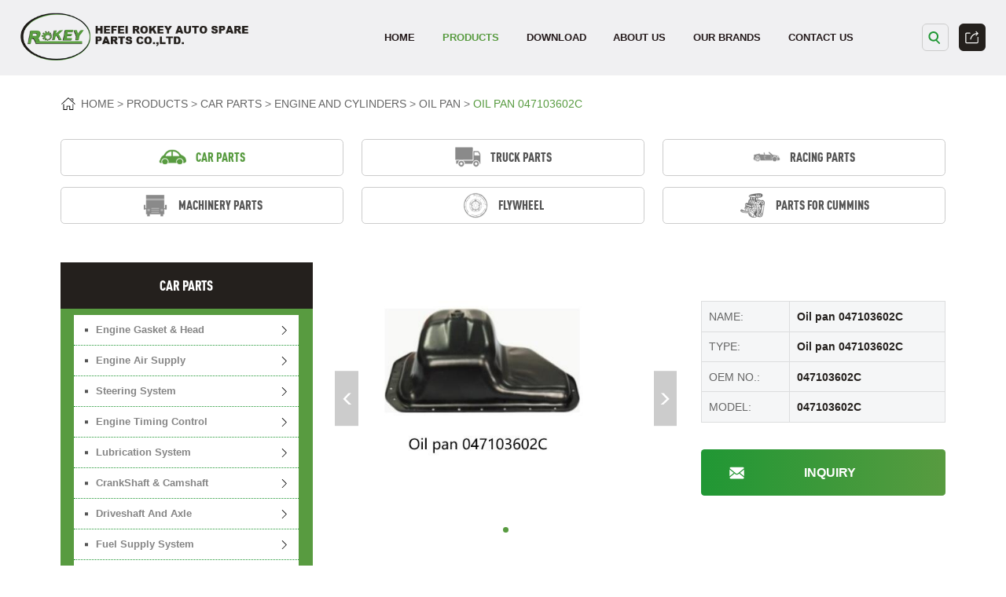

--- FILE ---
content_type: text/html; charset=UTF-8
request_url: https://www.rokeyparts.com/oil-pan-047103602c/
body_size: 18966
content:
<!DOCTYPE html>

<html lang="zh-CN" prefix="og: https://ogp.me/ns#">

<head>
<title>Oil pan 047103602C - Rokey</title>

<meta http-equiv="Content-Type" content="text/html; charset=UTF-8"/>

<meta name="renderer" content="webkit"/>

<meta name="force-rendering" content="webkit"/>

<meta content="width=device-width, initial-scale=1.0, user-scalable=no" name="viewport">


<link rel="shortcut icon" href="https://ljcloudglobal.oss-cn-hongkong.aliyuncs.com/wp-content/uploads/rongjin/2023/01/pic_1673337274556.png"/>


<meta name="keywords" content="" />

<meta name="description" content="" />



<link href="https://www.rokeyparts.com/wp-content/themes/Rokey/static/css/animate.min.css" rel="stylesheet" type="text/css" />

<link rel="stylesheet" href="https://www.rokeyparts.com/wp-content/themes/Rokey/style.css?v=2.0" type="text/css" />



<script src='https://s3.pstatp.com/cdn/expire-1-M/jquery/3.3.1/jquery.min.js'></script>

<script src="https://www.rokeyparts.com/wp-content/themes/Rokey/static/js/swiper-bundle.min.js"></script>

<script src="https://www.rokeyparts.com/wp-content/themes/Rokey/static/js/swiper.animate.min.js"></script>

<script src="https://www.rokeyparts.com/wp-content/themes/Rokey/static/js/rem.js"></script>

<script src="https://www.rokeyparts.com/wp-content/themes/Rokey/static/js/jquery.tabso_yeso.js"></script>


<!-- Search Engine Optimization by Rank Math - https://rankmath.com/ -->
<meta name="description" content="Oil pan 047103602C"/>
<meta name="robots" content="follow, index, max-snippet:-1, max-video-preview:-1, max-image-preview:large"/>
<link rel="canonical" href="https://www.rokeyparts.com/oil-pan-047103602c/" />
<meta property="og:locale" content="zh_CN" />
<meta property="og:type" content="article" />
<meta property="og:title" content="Oil pan 047103602C - Rokey" />
<meta property="og:description" content="Oil pan 047103602C" />
<meta property="og:url" content="https://www.rokeyparts.com/oil-pan-047103602c/" />
<meta property="og:site_name" content="Rokey" />
<meta property="article:section" content="Oil pan" />
<meta property="og:updated_time" content="2023-11-15T18:41:22+08:00" />
<meta property="article:published_time" content="2023-06-08T16:18:57+08:00" />
<meta property="article:modified_time" content="2023-11-15T18:41:22+08:00" />
<meta name="twitter:card" content="summary_large_image" />
<meta name="twitter:title" content="Oil pan 047103602C - Rokey" />
<meta name="twitter:description" content="Oil pan 047103602C" />
<meta name="twitter:site" content="@admin" />
<meta name="twitter:creator" content="@admin" />
<meta name="twitter:label1" content="Written by" />
<meta name="twitter:data1" content="davidhuang" />
<meta name="twitter:label2" content="Time to read" />
<meta name="twitter:data2" content="Less than a minute" />
<script type="application/ld+json" class="rank-math-schema">{"@context":"https://schema.org","@graph":[{"@type":["Person","Organization"],"@id":"https://www.rokeyparts.com/#person","name":"Rokey","sameAs":["https://twitter.com/admin"]},{"@type":"WebSite","@id":"https://www.rokeyparts.com/#website","url":"https://www.rokeyparts.com","name":"Rokey","publisher":{"@id":"https://www.rokeyparts.com/#person"},"inLanguage":"zh-CN"},{"@type":"BreadcrumbList","@id":"https://www.rokeyparts.com/oil-pan-047103602c/#breadcrumb","itemListElement":[{"@type":"ListItem","position":"1","item":{"@id":"https://www.rokeyparts.com","name":"Home"}},{"@type":"ListItem","position":"2","item":{"@id":"https://www.rokeyparts.com/oil-pan-047103602c/","name":"Oil pan 047103602C"}}]},{"@type":"WebPage","@id":"https://www.rokeyparts.com/oil-pan-047103602c/#webpage","url":"https://www.rokeyparts.com/oil-pan-047103602c/","name":"Oil pan 047103602C - Rokey","datePublished":"2023-06-08T16:18:57+08:00","dateModified":"2023-11-15T18:41:22+08:00","isPartOf":{"@id":"https://www.rokeyparts.com/#website"},"inLanguage":"zh-CN","breadcrumb":{"@id":"https://www.rokeyparts.com/oil-pan-047103602c/#breadcrumb"}},{"@type":"Person","@id":"https://www.rokeyparts.com/author/davidhuang/","name":"davidhuang","url":"https://www.rokeyparts.com/author/davidhuang/","image":{"@type":"ImageObject","@id":"https://secure.gravatar.com/avatar/65b8c25afe405d6269680d17f75c26fc?s=96&amp;d=mm&amp;r=g","url":"https://secure.gravatar.com/avatar/65b8c25afe405d6269680d17f75c26fc?s=96&amp;d=mm&amp;r=g","caption":"davidhuang","inLanguage":"zh-CN"}},{"@type":"BlogPosting","headline":"Oil pan 047103602C - Rokey","datePublished":"2023-06-08T16:18:57+08:00","dateModified":"2023-11-15T18:41:22+08:00","author":{"@id":"https://www.rokeyparts.com/author/davidhuang/","name":"davidhuang"},"publisher":{"@id":"https://www.rokeyparts.com/#person"},"description":"Oil pan 047103602C","name":"Oil pan 047103602C - Rokey","@id":"https://www.rokeyparts.com/oil-pan-047103602c/#richSnippet","isPartOf":{"@id":"https://www.rokeyparts.com/oil-pan-047103602c/#webpage"},"inLanguage":"zh-CN","mainEntityOfPage":{"@id":"https://www.rokeyparts.com/oil-pan-047103602c/#webpage"}}]}</script>
<!-- /Rank Math WordPress SEO plugin -->

<link rel="alternate" type="application/rss+xml" title="Rokey &raquo; Oil pan 047103602C评论Feed" href="https://www.rokeyparts.com/oil-pan-047103602c/feed/" />
<link rel='stylesheet' id='wp-block-library-css' href='https://www.rokeyparts.com/wp-includes/css/dist/block-library/style.min.css?ver=6.2.2' type='text/css' media='all' />
<style id='rank-math-toc-block-style-inline-css' type='text/css'>
.wp-block-rank-math-toc-block nav ol{counter-reset:item}.wp-block-rank-math-toc-block nav ol li{display:block}.wp-block-rank-math-toc-block nav ol li:before{content:counters(item, ".") ". ";counter-increment:item}

</style>
<link rel='stylesheet' id='classic-theme-styles-css' href='https://www.rokeyparts.com/wp-includes/css/classic-themes.min.css?ver=6.2.2' type='text/css' media='all' />
<style id='global-styles-inline-css' type='text/css'>
body{--wp--preset--color--black: #000000;--wp--preset--color--cyan-bluish-gray: #abb8c3;--wp--preset--color--white: #ffffff;--wp--preset--color--pale-pink: #f78da7;--wp--preset--color--vivid-red: #cf2e2e;--wp--preset--color--luminous-vivid-orange: #ff6900;--wp--preset--color--luminous-vivid-amber: #fcb900;--wp--preset--color--light-green-cyan: #7bdcb5;--wp--preset--color--vivid-green-cyan: #00d084;--wp--preset--color--pale-cyan-blue: #8ed1fc;--wp--preset--color--vivid-cyan-blue: #0693e3;--wp--preset--color--vivid-purple: #9b51e0;--wp--preset--gradient--vivid-cyan-blue-to-vivid-purple: linear-gradient(135deg,rgba(6,147,227,1) 0%,rgb(155,81,224) 100%);--wp--preset--gradient--light-green-cyan-to-vivid-green-cyan: linear-gradient(135deg,rgb(122,220,180) 0%,rgb(0,208,130) 100%);--wp--preset--gradient--luminous-vivid-amber-to-luminous-vivid-orange: linear-gradient(135deg,rgba(252,185,0,1) 0%,rgba(255,105,0,1) 100%);--wp--preset--gradient--luminous-vivid-orange-to-vivid-red: linear-gradient(135deg,rgba(255,105,0,1) 0%,rgb(207,46,46) 100%);--wp--preset--gradient--very-light-gray-to-cyan-bluish-gray: linear-gradient(135deg,rgb(238,238,238) 0%,rgb(169,184,195) 100%);--wp--preset--gradient--cool-to-warm-spectrum: linear-gradient(135deg,rgb(74,234,220) 0%,rgb(151,120,209) 20%,rgb(207,42,186) 40%,rgb(238,44,130) 60%,rgb(251,105,98) 80%,rgb(254,248,76) 100%);--wp--preset--gradient--blush-light-purple: linear-gradient(135deg,rgb(255,206,236) 0%,rgb(152,150,240) 100%);--wp--preset--gradient--blush-bordeaux: linear-gradient(135deg,rgb(254,205,165) 0%,rgb(254,45,45) 50%,rgb(107,0,62) 100%);--wp--preset--gradient--luminous-dusk: linear-gradient(135deg,rgb(255,203,112) 0%,rgb(199,81,192) 50%,rgb(65,88,208) 100%);--wp--preset--gradient--pale-ocean: linear-gradient(135deg,rgb(255,245,203) 0%,rgb(182,227,212) 50%,rgb(51,167,181) 100%);--wp--preset--gradient--electric-grass: linear-gradient(135deg,rgb(202,248,128) 0%,rgb(113,206,126) 100%);--wp--preset--gradient--midnight: linear-gradient(135deg,rgb(2,3,129) 0%,rgb(40,116,252) 100%);--wp--preset--duotone--dark-grayscale: url('#wp-duotone-dark-grayscale');--wp--preset--duotone--grayscale: url('#wp-duotone-grayscale');--wp--preset--duotone--purple-yellow: url('#wp-duotone-purple-yellow');--wp--preset--duotone--blue-red: url('#wp-duotone-blue-red');--wp--preset--duotone--midnight: url('#wp-duotone-midnight');--wp--preset--duotone--magenta-yellow: url('#wp-duotone-magenta-yellow');--wp--preset--duotone--purple-green: url('#wp-duotone-purple-green');--wp--preset--duotone--blue-orange: url('#wp-duotone-blue-orange');--wp--preset--font-size--small: 13px;--wp--preset--font-size--medium: 20px;--wp--preset--font-size--large: 36px;--wp--preset--font-size--x-large: 42px;--wp--preset--spacing--20: 0.44rem;--wp--preset--spacing--30: 0.67rem;--wp--preset--spacing--40: 1rem;--wp--preset--spacing--50: 1.5rem;--wp--preset--spacing--60: 2.25rem;--wp--preset--spacing--70: 3.38rem;--wp--preset--spacing--80: 5.06rem;--wp--preset--shadow--natural: 6px 6px 9px rgba(0, 0, 0, 0.2);--wp--preset--shadow--deep: 12px 12px 50px rgba(0, 0, 0, 0.4);--wp--preset--shadow--sharp: 6px 6px 0px rgba(0, 0, 0, 0.2);--wp--preset--shadow--outlined: 6px 6px 0px -3px rgba(255, 255, 255, 1), 6px 6px rgba(0, 0, 0, 1);--wp--preset--shadow--crisp: 6px 6px 0px rgba(0, 0, 0, 1);}:where(.is-layout-flex){gap: 0.5em;}body .is-layout-flow > .alignleft{float: left;margin-inline-start: 0;margin-inline-end: 2em;}body .is-layout-flow > .alignright{float: right;margin-inline-start: 2em;margin-inline-end: 0;}body .is-layout-flow > .aligncenter{margin-left: auto !important;margin-right: auto !important;}body .is-layout-constrained > .alignleft{float: left;margin-inline-start: 0;margin-inline-end: 2em;}body .is-layout-constrained > .alignright{float: right;margin-inline-start: 2em;margin-inline-end: 0;}body .is-layout-constrained > .aligncenter{margin-left: auto !important;margin-right: auto !important;}body .is-layout-constrained > :where(:not(.alignleft):not(.alignright):not(.alignfull)){max-width: var(--wp--style--global--content-size);margin-left: auto !important;margin-right: auto !important;}body .is-layout-constrained > .alignwide{max-width: var(--wp--style--global--wide-size);}body .is-layout-flex{display: flex;}body .is-layout-flex{flex-wrap: wrap;align-items: center;}body .is-layout-flex > *{margin: 0;}:where(.wp-block-columns.is-layout-flex){gap: 2em;}.has-black-color{color: var(--wp--preset--color--black) !important;}.has-cyan-bluish-gray-color{color: var(--wp--preset--color--cyan-bluish-gray) !important;}.has-white-color{color: var(--wp--preset--color--white) !important;}.has-pale-pink-color{color: var(--wp--preset--color--pale-pink) !important;}.has-vivid-red-color{color: var(--wp--preset--color--vivid-red) !important;}.has-luminous-vivid-orange-color{color: var(--wp--preset--color--luminous-vivid-orange) !important;}.has-luminous-vivid-amber-color{color: var(--wp--preset--color--luminous-vivid-amber) !important;}.has-light-green-cyan-color{color: var(--wp--preset--color--light-green-cyan) !important;}.has-vivid-green-cyan-color{color: var(--wp--preset--color--vivid-green-cyan) !important;}.has-pale-cyan-blue-color{color: var(--wp--preset--color--pale-cyan-blue) !important;}.has-vivid-cyan-blue-color{color: var(--wp--preset--color--vivid-cyan-blue) !important;}.has-vivid-purple-color{color: var(--wp--preset--color--vivid-purple) !important;}.has-black-background-color{background-color: var(--wp--preset--color--black) !important;}.has-cyan-bluish-gray-background-color{background-color: var(--wp--preset--color--cyan-bluish-gray) !important;}.has-white-background-color{background-color: var(--wp--preset--color--white) !important;}.has-pale-pink-background-color{background-color: var(--wp--preset--color--pale-pink) !important;}.has-vivid-red-background-color{background-color: var(--wp--preset--color--vivid-red) !important;}.has-luminous-vivid-orange-background-color{background-color: var(--wp--preset--color--luminous-vivid-orange) !important;}.has-luminous-vivid-amber-background-color{background-color: var(--wp--preset--color--luminous-vivid-amber) !important;}.has-light-green-cyan-background-color{background-color: var(--wp--preset--color--light-green-cyan) !important;}.has-vivid-green-cyan-background-color{background-color: var(--wp--preset--color--vivid-green-cyan) !important;}.has-pale-cyan-blue-background-color{background-color: var(--wp--preset--color--pale-cyan-blue) !important;}.has-vivid-cyan-blue-background-color{background-color: var(--wp--preset--color--vivid-cyan-blue) !important;}.has-vivid-purple-background-color{background-color: var(--wp--preset--color--vivid-purple) !important;}.has-black-border-color{border-color: var(--wp--preset--color--black) !important;}.has-cyan-bluish-gray-border-color{border-color: var(--wp--preset--color--cyan-bluish-gray) !important;}.has-white-border-color{border-color: var(--wp--preset--color--white) !important;}.has-pale-pink-border-color{border-color: var(--wp--preset--color--pale-pink) !important;}.has-vivid-red-border-color{border-color: var(--wp--preset--color--vivid-red) !important;}.has-luminous-vivid-orange-border-color{border-color: var(--wp--preset--color--luminous-vivid-orange) !important;}.has-luminous-vivid-amber-border-color{border-color: var(--wp--preset--color--luminous-vivid-amber) !important;}.has-light-green-cyan-border-color{border-color: var(--wp--preset--color--light-green-cyan) !important;}.has-vivid-green-cyan-border-color{border-color: var(--wp--preset--color--vivid-green-cyan) !important;}.has-pale-cyan-blue-border-color{border-color: var(--wp--preset--color--pale-cyan-blue) !important;}.has-vivid-cyan-blue-border-color{border-color: var(--wp--preset--color--vivid-cyan-blue) !important;}.has-vivid-purple-border-color{border-color: var(--wp--preset--color--vivid-purple) !important;}.has-vivid-cyan-blue-to-vivid-purple-gradient-background{background: var(--wp--preset--gradient--vivid-cyan-blue-to-vivid-purple) !important;}.has-light-green-cyan-to-vivid-green-cyan-gradient-background{background: var(--wp--preset--gradient--light-green-cyan-to-vivid-green-cyan) !important;}.has-luminous-vivid-amber-to-luminous-vivid-orange-gradient-background{background: var(--wp--preset--gradient--luminous-vivid-amber-to-luminous-vivid-orange) !important;}.has-luminous-vivid-orange-to-vivid-red-gradient-background{background: var(--wp--preset--gradient--luminous-vivid-orange-to-vivid-red) !important;}.has-very-light-gray-to-cyan-bluish-gray-gradient-background{background: var(--wp--preset--gradient--very-light-gray-to-cyan-bluish-gray) !important;}.has-cool-to-warm-spectrum-gradient-background{background: var(--wp--preset--gradient--cool-to-warm-spectrum) !important;}.has-blush-light-purple-gradient-background{background: var(--wp--preset--gradient--blush-light-purple) !important;}.has-blush-bordeaux-gradient-background{background: var(--wp--preset--gradient--blush-bordeaux) !important;}.has-luminous-dusk-gradient-background{background: var(--wp--preset--gradient--luminous-dusk) !important;}.has-pale-ocean-gradient-background{background: var(--wp--preset--gradient--pale-ocean) !important;}.has-electric-grass-gradient-background{background: var(--wp--preset--gradient--electric-grass) !important;}.has-midnight-gradient-background{background: var(--wp--preset--gradient--midnight) !important;}.has-small-font-size{font-size: var(--wp--preset--font-size--small) !important;}.has-medium-font-size{font-size: var(--wp--preset--font-size--medium) !important;}.has-large-font-size{font-size: var(--wp--preset--font-size--large) !important;}.has-x-large-font-size{font-size: var(--wp--preset--font-size--x-large) !important;}
.wp-block-navigation a:where(:not(.wp-element-button)){color: inherit;}
:where(.wp-block-columns.is-layout-flex){gap: 2em;}
.wp-block-pullquote{font-size: 1.5em;line-height: 1.6;}
</style>
<link rel='stylesheet' id='wpa-css-css' href='https://www.rokeyparts.com/wp-content/plugins/honeypot/includes/css/wpa.css?ver=2.2.12' type='text/css' media='all' />
<script type='text/javascript' src='https://www.rokeyparts.com/wp-includes/js/jquery/jquery.min.js?ver=3.6.4' id='jquery-core-js'></script>
<script type='text/javascript' src='https://www.rokeyparts.com/wp-includes/js/jquery/jquery-migrate.min.js?ver=3.4.0' id='jquery-migrate-js'></script>

<!-- Google tag (gtag.js) snippet added by Site Kit -->

<!-- Site Kit 添加的 Google Analytics 代码段 -->
<script type='text/javascript' src='https://www.googletagmanager.com/gtag/js?id=GT-P8R8V7F' id='google_gtagjs-js' async></script>
<script type='text/javascript' id='google_gtagjs-js-after'>
window.dataLayer = window.dataLayer || [];function gtag(){dataLayer.push(arguments);}
gtag("set","linker",{"domains":["www.rokeyparts.com"]});
gtag("js", new Date());
gtag("set", "developer_id.dZTNiMT", true);
gtag("config", "GT-P8R8V7F");
</script>

<!-- End Google tag (gtag.js) snippet added by Site Kit -->
<link rel="https://api.w.org/" href="https://www.rokeyparts.com/wp-json/" /><link rel="alternate" type="application/json" href="https://www.rokeyparts.com/wp-json/wp/v2/posts/10785" /><link rel="EditURI" type="application/rsd+xml" title="RSD" href="https://www.rokeyparts.com/xmlrpc.php?rsd" />
<link rel="wlwmanifest" type="application/wlwmanifest+xml" href="https://www.rokeyparts.com/wp-includes/wlwmanifest.xml" />
<meta name="generator" content="WordPress 6.2.2" />
<link rel='shortlink' href='https://www.rokeyparts.com/?p=10785' />
<meta name="generator" content="Site Kit by Google 1.124.0" /><link rel="icon" href="https://ljcloudglobal.oss-cn-hongkong.aliyuncs.com/wp-content/uploads/rongjin/2025/04/cropped-合肥荣金汽车零部件有限公司@1x-32x32.webp" sizes="32x32" />
<link rel="icon" href="https://ljcloudglobal.oss-cn-hongkong.aliyuncs.com/wp-content/uploads/rongjin/2025/04/cropped-合肥荣金汽车零部件有限公司@1x-192x192.webp" sizes="192x192" />
<link rel="apple-touch-icon" href="https://ljcloudglobal.oss-cn-hongkong.aliyuncs.com/wp-content/uploads/rongjin/2025/04/cropped-合肥荣金汽车零部件有限公司@1x-180x180.webp" />
<meta name="msapplication-TileImage" content="https://ljcloudglobal.oss-cn-hongkong.aliyuncs.com/wp-content/uploads/rongjin/2025/04/cropped-合肥荣金汽车零部件有限公司@1x-270x270.webp" />

<!-- Google Tag Manager -->
<script>(function(w,d,s,l,i){w[l]=w[l]||[];w[l].push({'gtm.start':
new Date().getTime(),event:'gtm.js'});var f=d.getElementsByTagName(s)[0],
j=d.createElement(s),dl=l!='dataLayer'?'&l='+l:'';j.async=true;j.src=
'https://www.googletagmanager.com/gtm.js?id='+i+dl;f.parentNode.insertBefore(j,f);
})(window,document,'script','dataLayer','GTM-T4SGHR6R');</script>
<!-- End Google Tag Manager -->
<!-- Google Tag Manager (noscript) -->
<noscript><iframe src="https://www.googletagmanager.com/ns.html?id=GTM-T4SGHR6R"
height="0" width="0" style="display:none;visibility:hidden"></iframe></noscript>
<!-- End Google Tag Manager (noscript) -->


</head>



<body>







<!-- header -->

<header>

	<div class="top_cont">
		<div class="top wrap_top">

			<!-- Logo -->
			<div class="logo">
				<a href="https://www.rokeyparts.com">
					<img src="https://ljcloudglobal.oss-cn-hongkong.aliyuncs.com/wp-content/uploads/rongjin/2023/01/logo.png" alt="Rokey">
				</a>
			</div>

			<!-- Nav -->
			<ul class="i_nav">
				<li id="menu-item-170" class="menu-item menu-item-type-custom menu-item-object-custom menu-item-170"><a href="/">Home</a></li>
<li id="menu-item-195" class="nav_products menu-item menu-item-type-taxonomy menu-item-object-category current-post-ancestor menu-item-has-children menu-item-195"><a href="https://www.rokeyparts.com/category/products/car-parts/">Products</a>
<ul class="sub-menu">
	<li id="menu-item-182" class="menu-item menu-item-type-taxonomy menu-item-object-category current-post-ancestor menu-item-182"><a href="https://www.rokeyparts.com/category/products/car-parts/">Car parts</a></li>
	<li id="menu-item-185" class="menu-item menu-item-type-taxonomy menu-item-object-category menu-item-185"><a href="https://www.rokeyparts.com/category/products/truck-parts/">Truck parts</a></li>
	<li id="menu-item-184" class="menu-item menu-item-type-taxonomy menu-item-object-category menu-item-184"><a href="https://www.rokeyparts.com/category/products/racing-parts/">Racing parts</a></li>
	<li id="menu-item-183" class="menu-item menu-item-type-taxonomy menu-item-object-category menu-item-183"><a href="https://www.rokeyparts.com/category/products/machinery-parts/">Machinery parts</a></li>
</ul>
</li>
<li id="menu-item-15473" class="menu-item menu-item-type-taxonomy menu-item-object-category menu-item-15473"><a href="https://www.rokeyparts.com/category/download/">Download</a></li>
<li id="menu-item-173" class="nav_about menu-item menu-item-type-post_type menu-item-object-page menu-item-has-children menu-item-173"><a href="https://www.rokeyparts.com/company-profile/">About us</a>
<ul class="sub-menu">
	<li id="menu-item-174" class="menu-item menu-item-type-post_type menu-item-object-page menu-item-174"><a href="https://www.rokeyparts.com/company-profile/">Company profile</a></li>
	<li id="menu-item-172" class="menu-item menu-item-type-taxonomy menu-item-object-category menu-item-172"><a href="https://www.rokeyparts.com/category/news/">News</a></li>
</ul>
</li>
<li id="menu-item-176" class="menu-item menu-item-type-post_type menu-item-object-page menu-item-176"><a href="https://www.rokeyparts.com/our-brands/">Our brands</a></li>
<li id="menu-item-175" class="menu-item menu-item-type-post_type menu-item-object-page menu-item-175"><a href="https://www.rokeyparts.com/contact-us/">Contact us</a></li>
			</ul>

			<div class="top_r">
				<!-- Search -->
				<div class="top_search">
					<form role="search" method="get" id="searchform" action="/">
						<input class="top_search_ipt" type="text" placeholder="Search" value="" name="s" id="s">
						<input class="top_search_btn" type="submit" id="searchsubmit" value="">
					</form>
				</div>
				<!-- Share -->
				<div class="top_share">
					<i></i>
					<div class="top_share_list">
						<ul>
							<li>
								<a href="javascript:window.open('http://twitter.com/home?status='+encodeURIComponent('https://www.rokeyparts.com')+' '+encodeURIComponent('Rokey'),'_blank','toolbar=yes, location=yes, directories=no, status=no, menubar=yes, scrollbars=yes, resizable=no, copyhistory=yes, width=600, height=450,top=160,left=350');void(0)">
									<img src="https://www.rokeyparts.com/wp-content/themes/Rokey/static/images/public/share/twitter.svg" />
									<b>Twitter</b>
								</a>
							</li>
							<li>
								<a href="javascript:window.open('http://www.facebook.com/sharer.php?u='+encodeURIComponent('https://www.rokeyparts.com'),'_blank','toolbar=yes, location=yes, directories=no, status=no, menubar=yes, scrollbars=yes, resizable=no, copyhistory=yes, width=600, height=450,top=160,left=350');void(0)">
									<img src="https://www.rokeyparts.com/wp-content/themes/Rokey/static/images/public/share/facebook.svg" />
									<b>Facebook</b>
								</a>
							</li>
							<li>
								<a href="javascript:window.open('https://www.linkedin.com?status='+encodeURIComponent('https://www.rokeyparts.com')+' '+encodeURIComponent('Rokey'),'_blank','toolbar=yes, location=yes, directories=no, status=no, menubar=yes, scrollbars=yes, resizable=no, copyhistory=yes, width=600, height=450,top=160,left=350');void(0)">
									<img src="https://www.rokeyparts.com/wp-content/themes/Rokey/static/images/public/share/linkedin.svg" />
									<b>Linkedin</b>
								</a>
							</li>
							<li>
								<a href="javascript:window.open('https://plus.google.com/share?status='+encodeURIComponent('https://www.rokeyparts.com')+' '+encodeURIComponent('Rokey'),'_blank','toolbar=yes, location=yes, directories=no, status=no, menubar=yes, scrollbars=yes, resizable=no, copyhistory=yes, width=600, height=450,top=160,left=350');void(0)">
									<img src="https://www.rokeyparts.com/wp-content/themes/Rokey/static/images/public/share/google+.svg" />
									<b>Google +</b>
								</a>
							</li>
						</ul>
					</div>
				</div>
			</div>

			<!-- Mobile nav button -->
			<div class="nav_menu"><i></i></div>

		</div>
	</div>

	<!-- Nav menu -->
	<div class="nav_list_show nav_products_show">
		<div class="nav_list_box wrap">
			<ul>
								<li><a href="https://www.rokeyparts.com/category/products/car-parts/">Car parts</a></li>
								<li><a href="https://www.rokeyparts.com/category/products/truck-parts/">Truck parts</a></li>
								<li><a href="https://www.rokeyparts.com/category/products/racing-parts/">Racing parts</a></li>
								<li><a href="https://www.rokeyparts.com/category/products/machinery-parts/">Machinery parts</a></li>
								<li><a href="https://www.rokeyparts.com/category/products/flywheel-products/">Flywheel</a></li>
								<li><a href="https://www.rokeyparts.com/category/products/parts-for-cummins/">Parts For Cummins</a></li>
							</ul>
			<div class="img">
				<img src="https://ljcloudglobal.oss-cn-hongkong.aliyuncs.com/wp-content/uploads/rongjin/2023/01/6a57fa7e-d2d2-4ef2-b91c-2da39aeaa82e1.jpg" />
			</div>
		</div>
	</div>
	<div class="nav_list_show nav_about_show">
		<div class="nav_list_box wrap">
			<ul>
				<li><a href="https://www.rokeyparts.com/company-profile/">Company profile</a></li>
				<li><a href="https://www.rokeyparts.com/category/news/">News</a></li>
			</ul>
			<div class="img">
				<img src="https://ljcloudglobal.oss-cn-hongkong.aliyuncs.com/wp-content/uploads/rongjin/2023/09/in_ablist_pic1.webp" />
			</div>
		</div>
	</div>
	<div class="nav_list_show nav_download_show">
		<div class="nav_list_box wrap">
			<ul>
								<li><a href="https://www.rokeyparts.com/category/download/catalogue/">Catalogues</a></li>
							</ul>
			<div class="img">
				<img src="https://ljcloudglobal.oss-cn-hongkong.aliyuncs.com/wp-content/uploads/rongjin/2023/09/in_ablist_pic2.webp" />
			</div>
		</div>
	</div>



</header>
<div class=""></div>
<script src="https://www.rokeyparts.com/wp-content/themes/Rokey/static/js/header.js"></script>
<div class="clear"></div>
<style>
	.p_tags{width: 100%; margin: 40px auto 0; display:-webkit-flex; display:flex; flex-wrap:wrap; align-items: baseline; gap: .06rem 0;}
.p_tags>p{margin-right: 6px; font-size: 18px;font-weight: bold;}
.p_tags a{padding: .08rem .16rem; margin-right: 16px; font-size: 14px; background: #FFF; -webkit-border-radius:8px; border-radius:8px;}
.p_tags a:hover{background: var(--i_color);color: #FFF;}
@media screen and (max-width:768px) {
	.p_tags>p{font-size: 15px;}
	.p_tags a{font-size: 13px;}
}
</style>



<div class="full_header_height"></div>



<!-- Breadcrumb -->

<div class="in_position">

	<div class="wrap container">

		<a href="http://www.rokeyparts.com">HOME</a><a href="https://www.rokeyparts.com/category/products/">Products</a><a href="https://www.rokeyparts.com/category/products/car-parts/">Car parts</a><a href="https://www.rokeyparts.com/category/products/car-parts/engine-and-cylinders/">Engine and Cylinders</a><a href="https://www.rokeyparts.com/category/products/car-parts/engine-and-cylinders/oil-pan/">Oil pan</a><a href=https://www.rokeyparts.com/oil-pan-047103602c/>Oil pan 047103602C</a>
	</div>

</div>





<!-- main -->

<main>



	<ul class="in_products_nav wrap wow slideInUp">



		
		<li class="  curr">

			<a href="https://www.rokeyparts.com/category/products/car-parts/">

				<i><img src="https://ljcloudglobal.oss-cn-hongkong.aliyuncs.com/wp-content/uploads/rongjin/2023/01/i_brand_ico1.png" /></i>

				<p>Car parts</p>

			</a>

		</li>

		
		<li class="  ">

			<a href="https://www.rokeyparts.com/category/products/truck-parts/">

				<i><img src="https://ljcloudglobal.oss-cn-hongkong.aliyuncs.com/wp-content/uploads/rongjin/2023/01/i_brand_ico2.png" /></i>

				<p>Truck parts</p>

			</a>

		</li>

		
		<li class="  ">

			<a href="https://www.rokeyparts.com/category/products/racing-parts/">

				<i><img src="https://ljcloudglobal.oss-cn-hongkong.aliyuncs.com/wp-content/uploads/rongjin/2023/01/i_brand_ico3.png" /></i>

				<p>Racing parts</p>

			</a>

		</li>

		
		<li class="  ">

			<a href="https://www.rokeyparts.com/category/products/machinery-parts/">

				<i><img src="https://ljcloudglobal.oss-cn-hongkong.aliyuncs.com/wp-content/uploads/rongjin/2023/01/i_brand_ico4.png" /></i>

				<p>Machinery parts</p>

			</a>

		</li>

		
		<li class="  ">

			<a href="https://www.rokeyparts.com/category/products/flywheel-products/">

				<i><img src="https://ljcloudglobal.oss-cn-hongkong.aliyuncs.com/wp-content/uploads/rongjin/2023/02/i_brand_ico5.png" /></i>

				<p>Flywheel</p>

			</a>

		</li>

		
		<li class="  ">

			<a href="https://www.rokeyparts.com/category/products/parts-for-cummins/">

				<i><img src="https://ljcloudglobal.oss-cn-hongkong.aliyuncs.com/wp-content/uploads/rongjin/2023/02/i_brand_ico6.png" /></i>

				<p>Parts For Cummins</p>

			</a>

		</li>

		


	</ul>



	<div class="in_products wrap">



			


			<div class="in_products_l wow slideInLeft">

				<div class="tit"><h2>Car parts</h2></div>

				<div class="p_nav_list">

					<ul>



						
						<li class=" ">

							<a class="titmenu" href="https://www.rokeyparts.com/category/products/car-parts/engine-gasket-head/" >

								<b>Engine Gasket &amp; Head</b><i></i>

							</a>

							<dl class="submenu">



								
								<dt class="">

									<a href="https://www.rokeyparts.com/category/products/car-parts/engine-gasket-head/cylinder-head-gasket/">Cylinder Head Gasket</a>

								</dt>

								
								<dt class="">

									<a href="https://www.rokeyparts.com/category/products/car-parts/engine-gasket-head/head-gasket-set/">Head Gasket Set</a>

								</dt>

								
								<dt class="">

									<a href="https://www.rokeyparts.com/category/products/car-parts/engine-gasket-head/full-gasket-set/">Full Gasket Set</a>

								</dt>

								
								<dt class="">

									<a href="https://www.rokeyparts.com/category/products/car-parts/engine-gasket-head/valve-cover-gasket/">Valve Cover Gasket</a>

								</dt>

								
								<dt class="">

									<a href="https://www.rokeyparts.com/category/products/car-parts/engine-gasket-head/intakeexhaust-manifold-gasket/">Intake&amp;Exhaust Manifold Gasket</a>

								</dt>

								
								<dt class="">

									<a href="https://www.rokeyparts.com/category/products/car-parts/engine-gasket-head/cylinder-head-bolt/">Cylinder Head Bolt</a>

								</dt>

								
								<dt class="">

									<a href="https://www.rokeyparts.com/category/products/car-parts/engine-gasket-head/valve-stem-seal/">Valve Stem Seal</a>

								</dt>

								
							</dl>

						</li>

						
						<li class=" ">

							<a class="titmenu" href="https://www.rokeyparts.com/category/products/car-parts/engine-air-supply/" >

								<b>Engine Air Supply</b><i></i>

							</a>

							<dl class="submenu">



								
								<dt class="">

									<a href="https://www.rokeyparts.com/category/products/car-parts/engine-air-supply/air-filter/">Air Filter</a>

								</dt>

								
								<dt class="">

									<a href="https://www.rokeyparts.com/category/products/car-parts/engine-air-supply/intakeexhaust-pipe/">Intake&amp;Exhaust Pipe</a>

								</dt>

								
								<dt class="">

									<a href="https://www.rokeyparts.com/category/products/car-parts/engine-air-supply/silencer/">Silencer</a>

								</dt>

								
								<dt class="">

									<a href="https://www.rokeyparts.com/category/products/car-parts/engine-air-supply/turbocharger/">Turbocharger</a>

								</dt>

								
								<dt class="">

									<a href="https://www.rokeyparts.com/category/products/car-parts/engine-air-supply/throttle-body/">Throttle Body</a>

								</dt>

								
								<dt class="">

									<a href="https://www.rokeyparts.com/category/products/car-parts/engine-air-supply/in-tank-fuel-filter/">In Tank Fuel Filter</a>

								</dt>

								
							</dl>

						</li>

						
						<li class=" ">

							<a class="titmenu" href="https://www.rokeyparts.com/category/products/car-parts/steering-system/" >

								<b>Steering System</b><i></i>

							</a>

							<dl class="submenu">



								
								<dt class="">

									<a href="https://www.rokeyparts.com/category/products/car-parts/steering-system/tie-rod-end/">Tie Rod End</a>

								</dt>

								
								<dt class="">

									<a href="https://www.rokeyparts.com/category/products/car-parts/steering-system/pitman-arm/">Pitman Arm</a>

								</dt>

								
								<dt class="">

									<a href="https://www.rokeyparts.com/category/products/car-parts/steering-system/power-steering-pump/">Power Steering Pump</a>

								</dt>

								
							</dl>

						</li>

						
						<li class=" ">

							<a class="titmenu" href="https://www.rokeyparts.com/category/products/car-parts/engine-timing-control/" >

								<b>Engine Timing Control</b><i></i>

							</a>

							<dl class="submenu">



								
								<dt class="">

									<a href="https://www.rokeyparts.com/category/products/car-parts/engine-timing-control/valve-tappet/">Valve Tappet</a>

								</dt>

								
								<dt class="">

									<a href="https://www.rokeyparts.com/category/products/car-parts/engine-timing-control/rocker-arm/">Rocker Arm</a>

								</dt>

								
								<dt class="">

									<a href="https://www.rokeyparts.com/category/products/car-parts/engine-timing-control/timing-gear/">Timing Gear</a>

								</dt>

								
							</dl>

						</li>

						
						<li class=" ">

							<a class="titmenu" href="https://www.rokeyparts.com/category/products/car-parts/lubrication-system/" >

								<b>Lubrication System</b><i></i>

							</a>

							<dl class="submenu">



								
								<dt class="">

									<a href="https://www.rokeyparts.com/category/products/car-parts/lubrication-system/oil-filter/">Oil Filter</a>

								</dt>

								
								<dt class="">

									<a href="https://www.rokeyparts.com/category/products/car-parts/lubrication-system/oil-pump/">Oil Pump</a>

								</dt>

								
							</dl>

						</li>

						
						<li class=" ">

							<a class="titmenu" href="https://www.rokeyparts.com/category/products/car-parts/crankshaft-camshaft/" >

								<b>CrankShaft &amp; Camshaft</b><i></i>

							</a>

							<dl class="submenu">



								
								<dt class="">

									<a href="https://www.rokeyparts.com/category/products/car-parts/crankshaft-camshaft/crankshaft/">Crankshaft</a>

								</dt>

								
								<dt class="">

									<a href="https://www.rokeyparts.com/category/products/car-parts/crankshaft-camshaft/con-rod/">Con Rod</a>

								</dt>

								
								<dt class="">

									<a href="https://www.rokeyparts.com/category/products/car-parts/crankshaft-camshaft/engine-bearing/">Engine Bearing</a>

								</dt>

								
								<dt class="">

									<a href="https://www.rokeyparts.com/category/products/car-parts/crankshaft-camshaft/piston-rings/">Piston Rings</a>

								</dt>

								
								<dt class="">

									<a href="https://www.rokeyparts.com/category/products/car-parts/crankshaft-camshaft/piston/">Piston</a>

								</dt>

								
								<dt class="">

									<a href="https://www.rokeyparts.com/category/products/car-parts/crankshaft-camshaft/camshaft/">Camshaft</a>

								</dt>

								
								<dt class="">

									<a href="https://www.rokeyparts.com/category/products/car-parts/crankshaft-camshaft/flywheel/">Flywheel</a>

								</dt>

								
								<dt class="">

									<a href="https://www.rokeyparts.com/category/products/car-parts/crankshaft-camshaft/ring-gear/">Ring gear</a>

								</dt>

								
							</dl>

						</li>

						
						<li class=" ">

							<a class="titmenu" href="https://www.rokeyparts.com/category/products/car-parts/driveshaft-and-axle/" >

								<b>Driveshaft And Axle</b><i></i>

							</a>

							<dl class="submenu">



								
								<dt class="">

									<a href="https://www.rokeyparts.com/category/products/car-parts/driveshaft-and-axle/driveshaft-support/">Driveshaft Support</a>

								</dt>

								
								<dt class="">

									<a href="https://www.rokeyparts.com/category/products/car-parts/driveshaft-and-axle/wheel-bearing/">Wheel Bearing</a>

								</dt>

								
								<dt class="">

									<a href="https://www.rokeyparts.com/category/products/car-parts/driveshaft-and-axle/king-pin-kit-driveshaft-and-axle/">KING PIN KIT</a>

								</dt>

								
							</dl>

						</li>

						
						<li class=" ">

							<a class="titmenu" href="https://www.rokeyparts.com/category/products/car-parts/fuel-supply-system/" >

								<b>Fuel Supply System</b><i></i>

							</a>

							<dl class="submenu">



								
								<dt class="">

									<a href="https://www.rokeyparts.com/category/products/car-parts/fuel-supply-system/carburetor/">Carburetor</a>

								</dt>

								
								<dt class="">

									<a href="https://www.rokeyparts.com/category/products/car-parts/fuel-supply-system/fuel-filter/">Fuel Filter</a>

								</dt>

								
								<dt class="">

									<a href="https://www.rokeyparts.com/category/products/car-parts/fuel-supply-system/fuel-pump/">Fuel Pump</a>

								</dt>

								
								<dt class="">

									<a href="https://www.rokeyparts.com/category/products/car-parts/fuel-supply-system/diesel-injector-nozzle/">Diesel injector nozzle</a>

								</dt>

								
								<dt class="">

									<a href="https://www.rokeyparts.com/category/products/car-parts/fuel-supply-system/injection-valve/">Injection Valve</a>

								</dt>

								
								<dt class="">

									<a href="https://www.rokeyparts.com/category/products/car-parts/fuel-supply-system/fuel-cap/">Fuel cap</a>

								</dt>

								
							</dl>

						</li>

						
						<li class=" ">

							<a class="titmenu" href="https://www.rokeyparts.com/category/products/car-parts/ignition-system/" >

								<b>Ignition System</b><i></i>

							</a>

							<dl class="submenu">



								
								<dt class="">

									<a href="https://www.rokeyparts.com/category/products/car-parts/ignition-system/ignition-distributor/">Ignition Distributor</a>

								</dt>

								
								<dt class="">

									<a href="https://www.rokeyparts.com/category/products/car-parts/ignition-system/ignition-coil/">Ignition Coil</a>

								</dt>

								
								<dt class="">

									<a href="https://www.rokeyparts.com/category/products/car-parts/ignition-system/ignition-wire-set/">Ignition Wire Set</a>

								</dt>

								
								<dt class="">

									<a href="https://www.rokeyparts.com/category/products/car-parts/ignition-system/spark-plug/">Spark Plug</a>

								</dt>

								
								<dt class="">

									<a href="https://www.rokeyparts.com/category/products/car-parts/ignition-system/ignition-switch/">Ignition Switch</a>

								</dt>

								
							</dl>

						</li>

						
						<li class=" ">

							<a class="titmenu" href="https://www.rokeyparts.com/category/products/car-parts/engine-belt-drive/" >

								<b>Engine-Belt Drive</b><i></i>

							</a>

							<dl class="submenu">



								
								<dt class="">

									<a href="https://www.rokeyparts.com/category/products/car-parts/engine-belt-drive/idler-pulley/">Idler Pulley</a>

								</dt>

								
								<dt class="">

									<a href="https://www.rokeyparts.com/category/products/car-parts/engine-belt-drive/tension-roller/">Tension Roller</a>

								</dt>

								
								<dt class="">

									<a href="https://www.rokeyparts.com/category/products/car-parts/engine-belt-drive/belt-tensioner/">Belt Tensioner</a>

								</dt>

								
								<dt class="">

									<a href="https://www.rokeyparts.com/category/products/car-parts/engine-belt-drive/belt-adjuster-shock/">Belt Adjuster Shock</a>

								</dt>

								
							</dl>

						</li>

						
						<li class=" ">

							<a class="titmenu" href="https://www.rokeyparts.com/category/products/car-parts/ac-electricity/" >

								<b>AC &amp; Electricity</b><i></i>

							</a>

							<dl class="submenu">



								
								<dt class="">

									<a href="https://www.rokeyparts.com/category/products/car-parts/ac-electricity/column-switch/">Column Switch</a>

								</dt>

								
								<dt class="">

									<a href="https://www.rokeyparts.com/category/products/car-parts/ac-electricity/alternator/">Alternator</a>

								</dt>

								
								<dt class="">

									<a href="https://www.rokeyparts.com/category/products/car-parts/ac-electricity/starter/">Starter</a>

								</dt>

								
								<dt class="">

									<a href="https://www.rokeyparts.com/category/products/car-parts/ac-electricity/compressor/">Compressor</a>

								</dt>

								
								<dt class="">

									<a href="https://www.rokeyparts.com/category/products/car-parts/ac-electricity/idle-control-valve-ac-electricity/">Idle Control Valve</a>

								</dt>

								
								<dt class="">

									<a href="https://www.rokeyparts.com/category/products/car-parts/ac-electricity/horn/">Horn</a>

								</dt>

								
								<dt class="">

									<a href="https://www.rokeyparts.com/category/products/car-parts/ac-electricity/wiper-motor/">Wiper motor</a>

								</dt>

								
								<dt class="">

									<a href="https://www.rokeyparts.com/category/products/car-parts/ac-electricity/sensor-ac-electricity/">Sensor</a>

								</dt>

								
								<dt class="">

									<a href="https://www.rokeyparts.com/category/products/car-parts/ac-electricity/blower-regulator/">BLOWER REGULATOR</a>

								</dt>

								
								<dt class="">

									<a href="https://www.rokeyparts.com/category/products/car-parts/ac-electricity/glow-plug/">Glow Plug</a>

								</dt>

								
								<dt class="">

									<a href="https://www.rokeyparts.com/category/products/car-parts/ac-electricity/ignition-cable/">IGNITION CABLE</a>

								</dt>

								
								<dt class="">

									<a href="https://www.rokeyparts.com/category/products/car-parts/ac-electricity/hood-latch-ac-electricity/">Hood latch</a>

								</dt>

								
								<dt class="">

									<a href="https://www.rokeyparts.com/category/products/car-parts/ac-electricity/hinge-ac-electricity/">HINGE</a>

								</dt>

								
								<dt class="">

									<a href="https://www.rokeyparts.com/category/products/car-parts/ac-electricity/clock-spring-ac-electricity/">Clock spring</a>

								</dt>

								
								<dt class="">

									<a href="https://www.rokeyparts.com/category/products/car-parts/ac-electricity/blower-ac-electricity/">Blower</a>

								</dt>

								
								<dt class="">

									<a href="https://www.rokeyparts.com/category/products/car-parts/ac-electricity/retainer-ring/">Retainer Ring</a>

								</dt>

								
							</dl>

						</li>

						
						<li class=" ">

							<a class="titmenu" href="https://www.rokeyparts.com/category/products/car-parts/engine-cooling/" >

								<b>Engine Cooling</b><i></i>

							</a>

							<dl class="submenu">



								
								<dt class="">

									<a href="https://www.rokeyparts.com/category/products/car-parts/engine-cooling/water-pump/">Water Pump</a>

								</dt>

								
								<dt class="">

									<a href="https://www.rokeyparts.com/category/products/car-parts/engine-cooling/expansion-tank/">Expansion Tank</a>

								</dt>

								
								<dt class="">

									<a href="https://www.rokeyparts.com/category/products/car-parts/engine-cooling/radiator-hose/">Radiator Hose</a>

								</dt>

								
								<dt class="">

									<a href="https://www.rokeyparts.com/category/products/car-parts/engine-cooling/fan-blade/">Fan Blade</a>

								</dt>

								
								<dt class="">

									<a href="https://www.rokeyparts.com/category/products/car-parts/engine-cooling/fan-clutch/">Fan Clutch</a>

								</dt>

								
								<dt class="">

									<a href="https://www.rokeyparts.com/category/products/car-parts/engine-cooling/radiator-fan/">Radiator Fan</a>

								</dt>

								
								<dt class="">

									<a href="https://www.rokeyparts.com/category/products/car-parts/engine-cooling/thermostat/">Thermostat</a>

								</dt>

								
								<dt class="">

									<a href="https://www.rokeyparts.com/category/products/car-parts/engine-cooling/radiator-engine-cooling/">Radiator</a>

								</dt>

								
							</dl>

						</li>

						
						<li class=" ">

							<a class="titmenu" href="https://www.rokeyparts.com/category/products/car-parts/clutch/" >

								<b>Clutch</b><i></i>

							</a>

							<dl class="submenu">



								
								<dt class="">

									<a href="https://www.rokeyparts.com/category/products/car-parts/clutch/clutch-pressure-plate/">Clutch Pressure Plate</a>

								</dt>

								
								<dt class="">

									<a href="https://www.rokeyparts.com/category/products/car-parts/clutch/clutch-disc/">Clutch Disc</a>

								</dt>

								
								<dt class="">

									<a href="https://www.rokeyparts.com/category/products/car-parts/clutch/release-bearing/">Release Bearing</a>

								</dt>

								
								<dt class="">

									<a href="https://www.rokeyparts.com/category/products/car-parts/clutch/clutch-kit/">Clutch Kit</a>

								</dt>

								
								<dt class="">

									<a href="https://www.rokeyparts.com/category/products/car-parts/clutch/clutch-master-cylinder/">Clutch Master Cylinder</a>

								</dt>

								
								<dt class="">

									<a href="https://www.rokeyparts.com/category/products/car-parts/clutch/clutch-slave-cylinder/">Clutch Slave Cylinder</a>

								</dt>

								
								<dt class="">

									<a href="https://www.rokeyparts.com/category/products/car-parts/clutch/hydraulic-clutch-bearing/">Hydraulic clutch bearing</a>

								</dt>

								
							</dl>

						</li>

						
						<li class=" ">

							<a class="titmenu" href="https://www.rokeyparts.com/category/products/car-parts/body/" >

								<b>Body</b><i></i>

							</a>

							<dl class="submenu">



								
								<dt class="">

									<a href="https://www.rokeyparts.com/category/products/car-parts/body/gas-spring/">Gas Spring</a>

								</dt>

								
								<dt class="">

									<a href="https://www.rokeyparts.com/category/products/car-parts/body/headlight/">Headlight</a>

								</dt>

								
								<dt class="">

									<a href="https://www.rokeyparts.com/category/products/car-parts/body/mirrors/">Mirrors</a>

								</dt>

								
								<dt class="">

									<a href="https://www.rokeyparts.com/category/products/car-parts/body/window-regulator/">Window Regulator</a>

								</dt>

								
								<dt class="">

									<a href="https://www.rokeyparts.com/category/products/car-parts/body/wiper-blade/">Wiper Blade</a>

								</dt>

								
							</dl>

						</li>

						
						<li class=" ">

							<a class="titmenu" href="https://www.rokeyparts.com/category/products/car-parts/brake-system/" >

								<b>Brake System</b><i></i>

							</a>

							<dl class="submenu">



								
								<dt class="">

									<a href="https://www.rokeyparts.com/category/products/car-parts/brake-system/brake-disc/">Brake Disc</a>

								</dt>

								
								<dt class="">

									<a href="https://www.rokeyparts.com/category/products/car-parts/brake-system/brake-drum/">Brake Drum</a>

								</dt>

								
								<dt class="">

									<a href="https://www.rokeyparts.com/category/products/car-parts/brake-system/brake-master-cylinder/">Brake Master Cylinder</a>

								</dt>

								
								<dt class="">

									<a href="https://www.rokeyparts.com/category/products/car-parts/brake-system/brake-pad/">Brake Pad</a>

								</dt>

								
								<dt class="">

									<a href="https://www.rokeyparts.com/category/products/car-parts/brake-system/brake-shoe/">Brake Shoe</a>

								</dt>

								
								<dt class="">

									<a href="https://www.rokeyparts.com/category/products/car-parts/brake-system/brake-valve/">Brake Valve</a>

								</dt>

								
								<dt class="">

									<a href="https://www.rokeyparts.com/category/products/car-parts/brake-system/brake-adjuster/">Brake Adjuster</a>

								</dt>

								
								<dt class="">

									<a href="https://www.rokeyparts.com/category/products/car-parts/brake-system/brake-booster/">Brake Booster</a>

								</dt>

								
								<dt class="">

									<a href="https://www.rokeyparts.com/category/products/car-parts/brake-system/brake-lining/">Brake lining</a>

								</dt>

								
								<dt class="">

									<a href="https://www.rokeyparts.com/category/products/car-parts/brake-system/air-brake/">Air brake</a>

								</dt>

								
								<dt class="">

									<a href="https://www.rokeyparts.com/category/products/car-parts/brake-system/brake-caliper-and-repair-kits/">Brake caliper and repair kits</a>

								</dt>

								
							</dl>

						</li>

						
						<li class=" ">

							<a class="titmenu" href="https://www.rokeyparts.com/category/products/car-parts/suspension/" >

								<b>Suspension</b><i></i>

							</a>

							<dl class="submenu">



								
								<dt class="">

									<a href="https://www.rokeyparts.com/category/products/car-parts/suspension/ball-joint/">Ball Joint</a>

								</dt>

								
								<dt class="">

									<a href="https://www.rokeyparts.com/category/products/car-parts/suspension/control-arm/">Control Arm</a>

								</dt>

								
								<dt class="">

									<a href="https://www.rokeyparts.com/category/products/car-parts/suspension/suspension-bushing/">Suspension Bushing</a>

								</dt>

								
								<dt class="">

									<a href="https://www.rokeyparts.com/category/products/car-parts/suspension/stabilizer-link/">Stabilizer Link</a>

								</dt>

								
								<dt class="">

									<a href="https://www.rokeyparts.com/category/products/car-parts/suspension/shock-absorber/">Shock Absorber</a>

								</dt>

								
								<dt class="">

									<a href="https://www.rokeyparts.com/category/products/car-parts/suspension/rear-axle-rod/">Rear Axle Rod</a>

								</dt>

								
								<dt class="">

									<a href="https://www.rokeyparts.com/category/products/car-parts/suspension/wheel/">Wheel</a>

								</dt>

								
							</dl>

						</li>

						
						<li class=" ">

							<a class="titmenu" href="https://www.rokeyparts.com/category/products/car-parts/other/" >

								<b>Other</b><i></i>

							</a>

							<dl class="submenu">



								
								<dt class="">

									<a href="https://www.rokeyparts.com/category/products/car-parts/other/king-pin-kits/">King pin kits</a>

								</dt>

								
								<dt class="">

									<a href="https://www.rokeyparts.com/category/products/car-parts/other/crown-wheel-and-pinion/">Crown wheel and pinion</a>

								</dt>

								
								<dt class="">

									<a href="https://www.rokeyparts.com/category/products/car-parts/other/air-spring/">Air spring</a>

								</dt>

								
							</dl>

						</li>

						
						<li class=" ">

							<a class="titmenu" href="https://www.rokeyparts.com/category/products/car-parts/idle-control-valve/" >

								<b>Idle Control Valve</b><i></i>

							</a>

							<dl class="submenu">



								
							</dl>

						</li>

						
						<li class=" on">

							<a class="titmenu" href="https://www.rokeyparts.com/category/products/car-parts/engine-and-cylinders/" >

								<b>Engine and Cylinders</b><i></i>

							</a>

							<dl class="submenu">



								
								<dt class="">

									<a href="https://www.rokeyparts.com/category/products/car-parts/engine-and-cylinders/engines/">Engines</a>

								</dt>

								
								<dt class="">

									<a href="https://www.rokeyparts.com/category/products/car-parts/engine-and-cylinders/cylinder-assembly/">Cylinder Assembly</a>

								</dt>

								
								<dt class="">

									<a href="https://www.rokeyparts.com/category/products/car-parts/engine-and-cylinders/cylinder-head-assembly/">Cylinder Head Assembly</a>

								</dt>

								
								<dt class="subon">

									<a href="https://www.rokeyparts.com/category/products/car-parts/engine-and-cylinders/oil-pan/">Oil pan</a>

								</dt>

								
							</dl>

						</li>

						
						<li class=" ">

							<a class="titmenu" href="https://www.rokeyparts.com/category/products/car-parts/blower/" >

								<b>BLOWER</b><i></i>

							</a>

							<dl class="submenu">



								
							</dl>

						</li>

						
						<li class=" ">

							<a class="titmenu" href="https://www.rokeyparts.com/category/products/car-parts/other-parts/" >

								<b>Other parts</b><i></i>

							</a>

							<dl class="submenu">



								
							</dl>

						</li>

						


					</ul>

				</div>

			</div>



			<div class="in_products_r wow slideInRight">



				<!-- Products atlas -->

				<div class="p_atlas_list">

					<div class="swiper-container">

						<ul class="swiper-wrapper" id="atlas_list">



								
							<li class="swiper-slide"><img src="https://ljcloudglobal.oss-cn-hongkong.aliyuncs.com/wp-content/uploads/rongjin/2023/06/13.jpg" alt="Oil pan 047103602C" /></li>

							


						</ul>

					</div>

					<div class="atlas-pagination"></div>

					<div class="atlas-next"></div>

					<div class="atlas-prev"></div>

				</div>



				<div class="p_detail">

					<dl class="p_detailcs">



						
						<dt><h5>Name:</h5><p>Oil pan 047103602C</p></dt>



						
						<dt><h5>Type:</h5><p>Oil pan 047103602C	</p></dt>

						


						
						<dt><h5>OEM NO.:</h5><p> 047103602C	</p></dt>

						


						
						<dt><h5>Model:</h5><p>047103602C	</p></dt>

						


						


						


					</dl>

					<div class="p_form"><i>INQUIRY</i></div>

				</div>



				<div class="clear"></div>
								<div class="p_detail_cont">

					<h2>details</h2>

					<article><p>Oil pan 047103602C</p>
<p>Skoda <br />
1989-2002 </p>
</article>



				</div>





			</div>



		</div>





		<!-- Related Products -->

		<div class="in_rp wrap box_mg box_pd wow slideInUp">

			<div class="i_tit"><h2>Related Products</h2></div>

			<div class="pr">

				<div class="in_rp_list swiper-container">

					<ul class="swiper-wrapper">



						
						
						
						<li class="swiper-slide">

							<a href="https://www.rokeyparts.com/power-steering-pump-3172490-for-volvo/" title="Power Steering Pump 3172490 For VOLVO">

								<div class="img">

									
									<img src="https://ljcloudglobal.oss-cn-hongkong.aliyuncs.com/wp-content/uploads/rongjin/2023/04/3172490.jpg" />

								</div>

								<div class="txt">

									<p>Power Steering Pump 3172490 For VOLVO</p>

									<b><i>More Details</i></b>

								</div>

							</a>

						</li>

						
						
						<li class="swiper-slide">

							<a href="https://www.rokeyparts.com/oil-panq2t103fd30/" title="Oil pan	Q2T103FD30">

								<div class="img">

									
									<img src="https://ljcloudglobal.oss-cn-hongkong.aliyuncs.com/wp-content/uploads/rongjin/2023/06/203.jpg" />

								</div>

								<div class="txt">

									<p>Oil pan	Q2T103FD30</p>

									<b><i>More Details</i></b>

								</div>

							</a>

						</li>

						
						
						<li class="swiper-slide">

							<a href="https://www.rokeyparts.com/power-steering-pump-002-460-0780-for-benz/" title="Power Steering Pump 002 460 0780 For BENZ">

								<div class="img">

									
									<img src="https://ljcloudglobal.oss-cn-hongkong.aliyuncs.com/wp-content/uploads/rongjin/2023/04/002-460-0780.jpg" />

								</div>

								<div class="txt">

									<p>Power Steering Pump 002 460 0780 For BENZ</p>

									<b><i>More Details</i></b>

								</div>

							</a>

						</li>

						
						
						<li class="swiper-slide">

							<a href="https://www.rokeyparts.com/oil-pan-5c3z6675aa-f81z6675aa-5c3e6675ba/" title="Oil pan 5C3Z6675AA F81Z6675AA 5C3E6675BA;">

								<div class="img">

									
									<img src="https://ljcloudglobal.oss-cn-hongkong.aliyuncs.com/wp-content/uploads/rongjin/2023/06/Oil-pan-5C3Z6675AA-F81Z6675AA-5C3E6675BA.jpg" />

								</div>

								<div class="txt">

									<p>Oil pan 5C3Z6675AA F81Z6675AA 5C3E6675BA;</p>

									<b><i>More Details</i></b>

								</div>

							</a>

						</li>

						
						
						<li class="swiper-slide">

							<a href="https://www.rokeyparts.com/power-steering-pump-44306-1160q-for-isuzu/" title="Power Steering Pump 44306-1160Q For ISUZU">

								<div class="img">

									
									<img src="https://ljcloudglobal.oss-cn-hongkong.aliyuncs.com/wp-content/uploads/rongjin/2023/04/44306-1160QA.png" />

								</div>

								<div class="txt">

									<p>Power Steering Pump 44306-1160Q For ISUZU</p>

									<b><i>More Details</i></b>

								</div>

							</a>

						</li>

						
						
						<li class="swiper-slide">

							<a href="https://www.rokeyparts.com/oil-pan-ba321232121-2123100910016594/" title="Oil pan BA321232121 2123100910016594">

								<div class="img">

									
									<img src="https://ljcloudglobal.oss-cn-hongkong.aliyuncs.com/wp-content/uploads/rongjin/2023/06/Oil-pan-BA321232121-2123100910016594.jpg" />

								</div>

								<div class="txt">

									<p>Oil pan BA321232121 2123100910016594</p>

									<b><i>More Details</i></b>

								</div>

							</a>

						</li>

						
						
						<li class="swiper-slide">

							<a href="https://www.rokeyparts.com/alternator-27060-0t230-for-corolla/" title="ALTERNATOR 27060 0T230 FOR COROLLA">

								<div class="img">

									
									<img src="https://ljcloudglobal.oss-cn-hongkong.aliyuncs.com/wp-content/uploads/rongjin/2023/06/ALTERNATOR-27060-0T230-FOR-COROLLA.jpg" />

								</div>

								<div class="txt">

									<p>ALTERNATOR 27060 0T230 FOR COROLLA</p>

									<b><i>More Details</i></b>

								</div>

							</a>

						</li>

						
						
						<li class="swiper-slide">

							<a href="https://www.rokeyparts.com/flexplate-12551367-teeth-no-168t/" title="Flexplate 12551367 Teeth No.: 168T">

								<div class="img">

									
									<img src="https://ljcloudglobal.oss-cn-hongkong.aliyuncs.com/wp-content/uploads/rongjin/2023/04/86.jpg" />

								</div>

								<div class="txt">

									<p>Flexplate 12551367 Teeth No.: 168T</p>

									<b><i>More Details</i></b>

								</div>

							</a>

						</li>

						
						


					</ul>

				</div>

				<div class="rp-pagination"></div>

				<div class="rp-button-prev"></div>

				<div class="rp-button-next"></div>

			</div>

		</div>



</main>

<div class="clear"></div>

<link href="https://www.rokeyparts.com/wp-content/themes/Rokey/static/css/viewer.min.css" rel="stylesheet" type="text/css" />

<script src="https://www.rokeyparts.com/wp-content/themes/Rokey/static/js/viewer.min.js"></script>

<script>

	$(".p_nav_list li").each(function(){

		if($(this).find('.submenu dt').length>0){

			$(this).children("a").attr('href', "javascript:;");

		};

		if($(this).find('.submenu dt').length<=0){

			$(this).children("a").find('i').hide();

		};

	});

</script>

<script>

	$(function() {

		var Accordion = function(el, multiple) {

			this.el = el || {};

			this.multiple = multiple || false;

			var links = this.el.find('.titmenu');

			links.on('click', {el: this.el, multiple: this.multiple}, this.dropdown)

		}

		Accordion.prototype.dropdown = function(e) {

			var $el = e.data.el;

				$this = $(this),

				$next = $this.next();

			$next.slideToggle();

			$this.parent().toggleClass('on');

			if (!e.data.multiple) {

				$el.find('.submenu').not($next).slideUp().parent().removeClass('on');

			};

		}

		var accordion = new Accordion($('.p_nav_list'), false);

	});

</script>

<script>

	if(screen.width < 1025){

		$(function(){

			$(".in_products_l .tit").click(function () {

				$(this).toggleClass("on");

				$(".p_nav_list").stop().slideToggle();

			});

		});

	}

</script>

<script>

	var swiper = new Swiper('.p_atlas_list .swiper-container', {

		slidesPerView: 1,

		spaceBetween: 20,

		slidesPerGroup: 1,

		loop: true,

		loopFillGroupWithBlank: true,

		pagination: {

			el: '.atlas-pagination',

			clickable: true,

		},

		navigation: {

			nextEl: '.atlas-next',

			prevEl: '.atlas-prev',

		},

		autoplay: {

			delay: 3000,

			disableOnInteraction: false,

		},

		observer: true,

		observeParents: true,

		breakpoints: {

			0: {},

			1024: {}

		},

	});

	/*查看大图*/

	var image = new Viewer(document.getElementById('atlas_list'), {

		button: true,

		navbar: false,

		width: 660,

		title: false

	});

</script>

<script>

	var ctswiper = new Swiper('.in_rp_list', {

		roundLengths: true,

		pagination: {

			el: '.rp-pagination',

			clickable: true,

		},

		navigation: {

			nextEl: '.rp-button-next',

			prevEl: '.rp-button-prev',

		},

		autoplay: {

			delay: 4000,

			disableOnInteraction: false,

		},

		loop: true,

		loopFillGroupWithBlank: true,

		observer: true,

		observeParents: true,

		breakpoints: {

			0: {

				slidesPerView: 2,

				spaceBetween: 20,

				slidesPerGroup: 1,

			},

			1024: {

				slidesPerView: 4,

				spaceBetween: 20,

				slidesPerGroup: 1,

			}

		}

	});

</script>



<div id="mask_bg"></div>

<div class="products_list_form">

	<div class="tit">

		<p>Contact Us</p>

	</div>

	<div class="wpforms-container wpforms-container-full" id="wpforms-289"><form id="wpforms-form-289" class="wpforms-validate wpforms-form wpforms-ajax-form" data-formid="289" method="post" enctype="multipart/form-data" action="/oil-pan-047103602c/" data-token="17e329ff3003fcedf8023119d7adf25e" data-token-time="1768868568"><noscript class="wpforms-error-noscript">请在浏览器中启用JavaScript来完成此表单。</noscript><div class="wpforms-field-container"><div id="wpforms-289-field_1-container" class="wpforms-field wpforms-field-text" data-field-id="1"><label class="wpforms-field-label" for="wpforms-289-field_1">Product</label><input type="text" id="wpforms-289-field_1" class="wpforms-field-medium" name="wpforms[fields][1]" ></div><div id="wpforms-289-field_2-container" class="wpforms-field wpforms-field-email" data-field-id="2"><label class="wpforms-field-label" for="wpforms-289-field_2">Email <span class="wpforms-required-label">*</span></label><input type="email" id="wpforms-289-field_2" class="wpforms-field-medium wpforms-field-required" name="wpforms[fields][2]" placeholder="Email" spellcheck="false" required></div><div id="wpforms-289-field_3-container" class="wpforms-field wpforms-field-textarea" data-field-id="3"><label class="wpforms-field-label" for="wpforms-289-field_3">Message <span class="wpforms-required-label">*</span></label><textarea id="wpforms-289-field_3" class="wpforms-field-medium wpforms-field-required" name="wpforms[fields][3]" placeholder="Message" required></textarea></div><div id="wpforms-289-field_4-container" class="wpforms-field wpforms-field-text link_hidden" data-field-id="4"><label class="wpforms-field-label" for="wpforms-289-field_4">提交时链接</label><input type="text" id="wpforms-289-field_4" class="wpforms-field-medium" name="wpforms[fields][4]" ></div><div id="wpforms-289-field_5-container" class="wpforms-field wpforms-field-text link_hidden" data-field-id="5"><label class="wpforms-field-label" for="wpforms-289-field_5">来源</label><input type="text" id="wpforms-289-field_5" class="wpforms-field-medium" name="wpforms[fields][5]" ></div></div><!-- .wpforms-field-container --><div class="wpforms-submit-container" ><input type="hidden" name="wpforms[id]" value="289"><input type="hidden" name="page_title" value="Oil pan 047103602C"><input type="hidden" name="page_url" value="https://www.rokeyparts.com/oil-pan-047103602c/"><input type="hidden" name="url_referer" value=""><input type="hidden" name="page_id" value="10785"><input type="hidden" name="wpforms[post_id]" value="10785"><button type="submit" name="wpforms[submit]" id="wpforms-submit-289" class="wpforms-submit" data-alt-text="SUBMITTING…" data-submit-text="SUBMIT" aria-live="assertive" value="wpforms-submit">SUBMIT</button><img src="https://www.rokeyparts.com/wp-content/plugins/wpforms/assets/images/submit-spin.svg" class="wpforms-submit-spinner" style="display: none;" width="26" height="26" alt="加载"></div></form></div>  <!-- .wpforms-container -->
	<a class="close"></a>

</div>

<div class="clear"></div>

<script>

	$(".p_form").click(function () {

		$("#mask_bg").stop().slideToggle(300);

		$(".products_list_form").stop().slideToggle(300);

	});

	$(".close").click(function () {

		$("#mask_bg").stop().slideToggle(200);

		$(".products_list_form").stop().slideToggle(200);

	});

	document.getElementById('wpforms-289-field_1').value="Oil pan 047103602C";

	document.getElementById('wpforms-289-field_1').setAttribute('readOnly',true);

</script>





<!-- Footer - contact form -->
<div class="f_form_box box_pd wow slideInUp">
	<div class="f_form_cont wrap">
		<div class="f_form_t">
			<div class="i_tit"><h2>contact us</h2></div>
			<article class="fz16">
				HEFEI ROKEY AUTO SPARE PARTS CO.,LTD. is a professional exporter and manufacturer of Auto parts,we mainly sell aftermarket spare parts for the vehicle like Automotives,Trucks, Trailers, Tractors, Racing cars, Bus, Construction Machinery vehicles and Motorcycles etc...
			</article>
		</div>
		<div class="f_form">
		<div class="wpforms-container wpforms-container-full" id="wpforms-205"><form id="wpforms-form-205" class="wpforms-validate wpforms-form wpforms-ajax-form" data-formid="205" method="post" enctype="multipart/form-data" action="/oil-pan-047103602c/" data-token="423279814ef1c191dd410f5a86b07011" data-token-time="1768868568"><noscript class="wpforms-error-noscript">请在浏览器中启用JavaScript来完成此表单。</noscript><div class="wpforms-field-container"><div id="wpforms-205-field_1-container" class="wpforms-field wpforms-field-name" data-field-id="1"><label class="wpforms-field-label" for="wpforms-205-field_1">Name</label><input type="text" id="wpforms-205-field_1" class="wpforms-field-medium" name="wpforms[fields][1]" placeholder="Name" ></div><div id="wpforms-205-field_2-container" class="wpforms-field wpforms-field-email" data-field-id="2"><label class="wpforms-field-label" for="wpforms-205-field_2">Email <span class="wpforms-required-label">*</span></label><input type="email" id="wpforms-205-field_2" class="wpforms-field-medium wpforms-field-required" name="wpforms[fields][2]" placeholder="Email" spellcheck="false" required></div><div id="wpforms-205-field_3-container" class="wpforms-field wpforms-field-textarea" data-field-id="3"><label class="wpforms-field-label" for="wpforms-205-field_3">Message <span class="wpforms-required-label">*</span></label><textarea id="wpforms-205-field_3" class="wpforms-field-medium wpforms-field-required" name="wpforms[fields][3]" placeholder="Message" required></textarea></div><div id="wpforms-205-field_4-container" class="wpforms-field wpforms-field-text link_hidden" data-field-id="4"><label class="wpforms-field-label" for="wpforms-205-field_4">提交时链接</label><input type="text" id="wpforms-205-field_4" class="wpforms-field-medium" name="wpforms[fields][4]" ></div><div id="wpforms-205-field_5-container" class="wpforms-field wpforms-field-text link_hidden" data-field-id="5"><label class="wpforms-field-label" for="wpforms-205-field_5">来源</label><input type="text" id="wpforms-205-field_5" class="wpforms-field-medium" name="wpforms[fields][5]" ></div></div><!-- .wpforms-field-container --><div class="wpforms-submit-container" ><input type="hidden" name="wpforms[id]" value="205"><input type="hidden" name="page_title" value="Oil pan 047103602C"><input type="hidden" name="page_url" value="https://www.rokeyparts.com/oil-pan-047103602c/"><input type="hidden" name="url_referer" value=""><input type="hidden" name="page_id" value="10785"><input type="hidden" name="wpforms[post_id]" value="10785"><button type="submit" name="wpforms[submit]" id="wpforms-submit-205" class="wpforms-submit" data-alt-text="SUBMITTING…" data-submit-text="SUBMIT" aria-live="assertive" value="wpforms-submit">SUBMIT</button><img src="https://www.rokeyparts.com/wp-content/plugins/wpforms/assets/images/submit-spin.svg" class="wpforms-submit-spinner" style="display: none;" width="26" height="26" alt="加载"></div></form></div>  <!-- .wpforms-container -->		</div>
	</div>
</div>
<!-- Footer -->

<footer>

	<div class="f_cont wrap">



		<div class="f_tit_box">

			<ul class="f_tit_list">
								<li><a href="https://www.rokeyparts.com/category/products/car-parts/" title="Car parts">Car parts</a></li>
								<li><a href="https://www.rokeyparts.com/category/products/car-parts/engine-gasket-head/" title="Engine Gasket &amp; Head">Engine Gasket &amp; Head</a></li>
								<li><a href="https://www.rokeyparts.com/category/products/truck-parts/" title="Truck parts">Truck parts</a></li>
								<li><a href="https://www.rokeyparts.com/category/products/machinery-parts/" title="Machinery parts">Machinery parts</a></li>
								<li><a href="https://www.rokeyparts.com/category/products/flywheel-products/" title="Flywheel">Flywheel</a></li>
							</ul>

			<dl class="f_media_list">

				<dt>

					<a href="">

						<img src="https://www.rokeyparts.com/wp-content/themes/Rokey/static/images/public/media/facebook.svg" />

					</a>

				</dt>

				<dt>

					<a href="">

						<img src="https://www.rokeyparts.com/wp-content/themes/Rokey/static/images/public/media/twitter.svg" />

					</a>

				</dt>

				<dt>

					<a href="">

						<img src="https://www.rokeyparts.com/wp-content/themes/Rokey/static/images/public/media/instagram.svg" />

					</a>

				</dt>

				<dt>

					<a href="">

						<img src="https://www.rokeyparts.com/wp-content/themes/Rokey/static/images/public/media/linkedin.svg" />

					</a>

				</dt>

				<dt>

					<a href="">

						<img src="https://www.rokeyparts.com/wp-content/themes/Rokey/static/images/public/media/youtube.svg" />

					</a>

				</dt>

			</dl>

			<div class="f_logo"><a href="/"><img src="https://www.rokeyparts.com/wp-content/themes/Rokey/static/images/logo2.png" /></a></div>

		</div>



		<div class="f_nav_box">

			<div class="f_nav_list">

								<dl>
					<dt>
						<a href="https://www.rokeyparts.com/category/products/car-parts/" title="Car parts">Car parts</a>
					</dt>
					<ul>
												<li>
						<a href="https://www.rokeyparts.com/category/products/car-parts/engine-gasket-head/" title="Engine Gasket &amp; Head">Engine Gasket &amp; Head</a>
						</li>
												<li>
						<a href="https://www.rokeyparts.com/category/products/car-parts/engine-air-supply/" title="Engine Air Supply">Engine Air Supply</a>
						</li>
												<li>
						<a href="https://www.rokeyparts.com/category/products/car-parts/steering-system/" title="Steering System">Steering System</a>
						</li>
												<li>
						<a href="https://www.rokeyparts.com/category/products/car-parts/engine-timing-control/" title="Engine Timing Control">Engine Timing Control</a>
						</li>
												<li>
						<a href="https://www.rokeyparts.com/category/products/car-parts/lubrication-system/" title="Lubrication System">Lubrication System</a>
						</li>
												<li>
						<a href="https://www.rokeyparts.com/category/products/car-parts/crankshaft-camshaft/" title="CrankShaft &amp; Camshaft">CrankShaft &amp; Camshaft</a>
						</li>
												<li>
						<a href="https://www.rokeyparts.com/category/products/car-parts/driveshaft-and-axle/" title="Driveshaft And Axle">Driveshaft And Axle</a>
						</li>
												<li>
						<a href="https://www.rokeyparts.com/category/products/car-parts/fuel-supply-system/" title="Fuel Supply System">Fuel Supply System</a>
						</li>
												<li>
						<a href="https://www.rokeyparts.com/category/products/car-parts/ignition-system/" title="Ignition System">Ignition System</a>
						</li>
												<li>
						<a href="https://www.rokeyparts.com/category/products/car-parts/engine-belt-drive/" title="Engine-Belt Drive">Engine-Belt Drive</a>
						</li>
												<li>
						<a href="https://www.rokeyparts.com/category/products/car-parts/ac-electricity/" title="AC &amp; Electricity">AC &amp; Electricity</a>
						</li>
												<li>
						<a href="https://www.rokeyparts.com/category/products/car-parts/engine-cooling/" title="Engine Cooling">Engine Cooling</a>
						</li>
												<li>
						<a href="https://www.rokeyparts.com/category/products/car-parts/clutch/" title="Clutch">Clutch</a>
						</li>
												<li>
						<a href="https://www.rokeyparts.com/category/products/car-parts/body/" title="Body">Body</a>
						</li>
												<li>
						<a href="https://www.rokeyparts.com/category/products/car-parts/brake-system/" title="Brake System">Brake System</a>
						</li>
												<li>
						<a href="https://www.rokeyparts.com/category/products/car-parts/suspension/" title="Suspension">Suspension</a>
						</li>
												<li>
						<a href="https://www.rokeyparts.com/category/products/car-parts/other/" title="Other">Other</a>
						</li>
												<li>
						<a href="https://www.rokeyparts.com/category/products/car-parts/idle-control-valve/" title="Idle Control Valve">Idle Control Valve</a>
						</li>
												<li>
						<a href="https://www.rokeyparts.com/category/products/car-parts/engine-and-cylinders/" title="Engine and Cylinders">Engine and Cylinders</a>
						</li>
												<li>
						<a href="https://www.rokeyparts.com/category/products/car-parts/blower/" title="BLOWER">BLOWER</a>
						</li>
												<li>
						<a href="https://www.rokeyparts.com/category/products/car-parts/other-parts/" title="Other parts">Other parts</a>
						</li>
						
					</ul>
				</dl>
								<dl>
					<dt>
						<a href="https://www.rokeyparts.com/category/products/car-parts/engine-gasket-head/" title="Engine Gasket &amp; Head">Engine Gasket &amp; Head</a>
					</dt>
					<ul>
												<li>
						<a href="https://www.rokeyparts.com/category/products/car-parts/engine-gasket-head/cylinder-head-gasket/" title="Cylinder Head Gasket">Cylinder Head Gasket</a>
						</li>
												<li>
						<a href="https://www.rokeyparts.com/category/products/car-parts/engine-gasket-head/head-gasket-set/" title="Head Gasket Set">Head Gasket Set</a>
						</li>
												<li>
						<a href="https://www.rokeyparts.com/category/products/car-parts/engine-gasket-head/full-gasket-set/" title="Full Gasket Set">Full Gasket Set</a>
						</li>
												<li>
						<a href="https://www.rokeyparts.com/category/products/car-parts/engine-gasket-head/valve-cover-gasket/" title="Valve Cover Gasket">Valve Cover Gasket</a>
						</li>
												<li>
						<a href="https://www.rokeyparts.com/category/products/car-parts/engine-gasket-head/intakeexhaust-manifold-gasket/" title="Intake&amp;Exhaust Manifold Gasket">Intake&amp;Exhaust Manifold Gasket</a>
						</li>
												<li>
						<a href="https://www.rokeyparts.com/category/products/car-parts/engine-gasket-head/cylinder-head-bolt/" title="Cylinder Head Bolt">Cylinder Head Bolt</a>
						</li>
												<li>
						<a href="https://www.rokeyparts.com/category/products/car-parts/engine-gasket-head/valve-stem-seal/" title="Valve Stem Seal">Valve Stem Seal</a>
						</li>
						
					</ul>
				</dl>
								<dl>
					<dt>
						<a href="https://www.rokeyparts.com/category/products/truck-parts/" title="Truck parts">Truck parts</a>
					</dt>
					<ul>
												<li>
						<a href="https://www.rokeyparts.com/category/products/truck-parts/electrical-system/" title="Electrical System">Electrical System</a>
						</li>
												<li>
						<a href="https://www.rokeyparts.com/category/products/truck-parts/air-brake-system/" title="Air Brake System">Air Brake System</a>
						</li>
												<li>
						<a href="https://www.rokeyparts.com/category/products/truck-parts/wheel-brake-system/" title="Wheel Brake System">Wheel Brake System</a>
						</li>
												<li>
						<a href="https://www.rokeyparts.com/category/products/truck-parts/clutch-parts/" title="Clutch Parts">Clutch Parts</a>
						</li>
												<li>
						<a href="https://www.rokeyparts.com/category/products/truck-parts/cooling-system/" title="Cooling System">Cooling System</a>
						</li>
												<li>
						<a href="https://www.rokeyparts.com/category/products/truck-parts/exhaust-system-parts/" title="Exhaust System Parts">Exhaust System Parts</a>
						</li>
												<li>
						<a href="https://www.rokeyparts.com/category/products/truck-parts/fuel-system-parts/" title="Fuel System Parts">Fuel System Parts</a>
						</li>
												<li>
						<a href="https://www.rokeyparts.com/category/products/truck-parts/propeller-shaft-parts/" title="Propeller Shaft Parts">Propeller Shaft Parts</a>
						</li>
												<li>
						<a href="https://www.rokeyparts.com/category/products/truck-parts/steering-system-parts/" title="Steering System Parts">Steering System Parts</a>
						</li>
												<li>
						<a href="https://www.rokeyparts.com/category/products/truck-parts/suspension-parts/" title="Suspension Parts">Suspension Parts</a>
						</li>
												<li>
						<a href="https://www.rokeyparts.com/category/products/truck-parts/axle-parts/" title="Axle Parts">Axle Parts</a>
						</li>
												<li>
						<a href="https://www.rokeyparts.com/category/products/truck-parts/gearbox/" title="Gearbox">Gearbox</a>
						</li>
												<li>
						<a href="https://www.rokeyparts.com/category/products/truck-parts/engine-parts/" title="Engine Parts">Engine Parts</a>
						</li>
												<li>
						<a href="https://www.rokeyparts.com/category/products/truck-parts/cabin-parts/" title="Cabin Parts">Cabin Parts</a>
						</li>
												<li>
						<a href="https://www.rokeyparts.com/category/products/truck-parts/trailer-parts/" title="Trailer Parts">Trailer Parts</a>
						</li>
												<li>
						<a href="https://www.rokeyparts.com/category/products/truck-parts/aluminum-casting-parts/" title="Aluminum casting parts">Aluminum casting parts</a>
						</li>
												<li>
						<a href="https://www.rokeyparts.com/category/products/truck-parts/daf-parts/" title="DAF parts">DAF parts</a>
						</li>
												<li>
						<a href="https://www.rokeyparts.com/category/products/truck-parts/man-parts/" title="MAN parts">MAN parts</a>
						</li>
												<li>
						<a href="https://www.rokeyparts.com/category/products/truck-parts/scania-parts/" title="SCANIA parts">SCANIA parts</a>
						</li>
												<li>
						<a href="https://www.rokeyparts.com/category/products/truck-parts/volvo-parts/" title="VOLVO parts">VOLVO parts</a>
						</li>
						
					</ul>
				</dl>
								<dl>
					<dt>
						<a href="https://www.rokeyparts.com/category/products/machinery-parts/" title="Machinery parts">Machinery parts</a>
					</dt>
					<ul>
												<li>
						<a href="https://www.rokeyparts.com/category/products/machinery-parts/forklift-parts/" title="Forklift Parts">Forklift Parts</a>
						</li>
												<li>
						<a href="https://www.rokeyparts.com/category/products/machinery-parts/truck-crane-parts/" title="Truck Crane parts">Truck Crane parts</a>
						</li>
												<li>
						<a href="https://www.rokeyparts.com/category/products/machinery-parts/excavator-spare-parts/" title="Excavator Spare Parts">Excavator Spare Parts</a>
						</li>
												<li>
						<a href="https://www.rokeyparts.com/category/products/machinery-parts/tractor-spare-parts/" title="Tractor Spare Parts">Tractor Spare Parts</a>
						</li>
												<li>
						<a href="https://www.rokeyparts.com/category/products/machinery-parts/cat-spare-parts/" title="CAT Spare Parts">CAT Spare Parts</a>
						</li>
												<li>
						<a href="https://www.rokeyparts.com/category/products/machinery-parts/komatsu-spare-parts/" title="Komatsu Spare Parts">Komatsu Spare Parts</a>
						</li>
												<li>
						<a href="https://www.rokeyparts.com/category/products/machinery-parts/wheel-loader-spare-parts/" title="Wheel Loader Spare Parts">Wheel Loader Spare Parts</a>
						</li>
												<li>
						<a href="https://www.rokeyparts.com/category/products/machinery-parts/bulldozer-parts/" title="Bulldozer Parts">Bulldozer Parts</a>
						</li>
												<li>
						<a href="https://www.rokeyparts.com/category/products/machinery-parts/sinotruck-spare-parts/" title="Sinotruck Spare Parts">Sinotruck Spare Parts</a>
						</li>
												<li>
						<a href="https://www.rokeyparts.com/category/products/machinery-parts/dongfeng-truck-parts/" title="Dongfeng Truck Parts">Dongfeng Truck Parts</a>
						</li>
												<li>
						<a href="https://www.rokeyparts.com/category/products/machinery-parts/weichai-engine-parts/" title="Weichai Engine Parts">Weichai Engine Parts</a>
						</li>
						
					</ul>
				</dl>
								<dl>
					<dt>
						<a href="https://www.rokeyparts.com/category/products/flywheel-products/" title="Flywheel">Flywheel</a>
					</dt>
					<ul>
												<li>
						<a href="https://www.rokeyparts.com/category/products/flywheel-products/racing-flywheel/" title="Proformance racing flywheel">Proformance racing flywheel</a>
						</li>
												<li>
						<a href="https://www.rokeyparts.com/category/products/flywheel-products/car-and-truck-flywheels/" title="Car and truck flywheels">Car and truck flywheels</a>
						</li>
												<li>
						<a href="https://www.rokeyparts.com/category/products/flywheel-products/ring-gears/" title="Ring gears">Ring gears</a>
						</li>
												<li>
						<a href="https://www.rokeyparts.com/category/products/flywheel-products/fexplates/" title="Fexplates">Fexplates</a>
						</li>
												<li>
						<a href="https://www.rokeyparts.com/category/products/flywheel-products/racing-clutch-kit/" title="Racing clutch kit">Racing clutch kit</a>
						</li>
												<li>
						<a href="https://www.rokeyparts.com/category/products/flywheel-products/dual-mass-flywheel/" title="Dual mass flywheel">Dual mass flywheel</a>
						</li>
						
					</ul>
				</dl>
				

			</div>

			<ul class="f_contact_list">

				<li>

					<i><img src="https://www.rokeyparts.com/wp-content/themes/Rokey/static/images/public/contact/email.svg" /></i>

					<div class="f_contact_t">

						<b>Mail:</b>

						<span>

							<a href="mailto:davidhuang@rokeyparts.com">davidhuang@rokeyparts.com</a>

							<a href="mailto:"></a>

							<a href="mailto:"></a>

						</span>

					</div>

				</li>

				<li>

					<i><img src="https://www.rokeyparts.com/wp-content/themes/Rokey/static/images/public/contact/phone.svg" /></i>

					<div class="f_contact_t">

						<b>Phone:</b>

						<a href="tel:+0086-18156537380">+0086-18156537380</a>

					</div>

				</li>

				<li>

					<i><img src="https://www.rokeyparts.com/wp-content/themes/Rokey/static/images/public/contact/tel.svg" /></i>

					<div class="f_contact_t">

						<b>Tel:</b>

						<a href="tel:+0086-551-65671501">+0086-551-65671501</a>

					</div>

				</li>

				<li>

					<i><img src="https://www.rokeyparts.com/wp-content/themes/Rokey/static/images/public/contact/fax.svg" /></i>

					<div class="f_contact_t">

						<b>Fax:</b>

						<p>+0086-551-67129527</p>

					</div>

				</li>

				<li>

					<i><img src="https://www.rokeyparts.com/wp-content/themes/Rokey/static/images/public/contact/add.svg" /></i>

					<div class="f_contact_t"><b>Add:</b><p>3C-1405,Fengle Century,No.499 Changjiang West Road,230031,Hefei City,Anhui,China</p></div>

				</li>

			</ul>

		</div>



	</div>

	<div class="f_copy">

		<p class="footer_cont"></p>

		<dl class="wrap">

			<dt>CopyRight &copy; 2022 HEFEI ROKEY AUTO SPARE PARTS CO.,LTD. </dt>

			<dt><a href="https://www.rokeyparts.com/privacy/">Privacy Policy</a></dt>

			<dt rel="nofollow">Design by LJGLOBAL.</dt>

		</dl>

	</div>

</footer>







<!-- mobile bottom menu  -->

<ul class="f_menu">

	<li>

		<a href="/">

			<i>Home</i>

		</a>

	</li>

	<li>

		<a href="tel:+0086-18156537380">

			<i>Tel</i>

		</a>

	</li>

	<li class="asform">

		<a href="javascript:;">

			<i>Email</i>

		</a>

	</li>

</ul>

<div id="aside_mask_bg"></div>

<div id="aside_sc_from">

	<div class="tit">

		<h1>Contact Us</h1>

	</div>

	<div class="wpforms-container wpforms-container-full" id="wpforms-306"><form id="wpforms-form-306" class="wpforms-validate wpforms-form wpforms-ajax-form" data-formid="306" method="post" enctype="multipart/form-data" action="/oil-pan-047103602c/" data-token="523543d60bc243bebe01936654b40bc3" data-token-time="1768868569"><noscript class="wpforms-error-noscript">请在浏览器中启用JavaScript来完成此表单。</noscript><div class="wpforms-field-container"><div id="wpforms-306-field_1-container" class="wpforms-field wpforms-field-name" data-field-id="1"><label class="wpforms-field-label" for="wpforms-306-field_1">Name</label><input type="text" id="wpforms-306-field_1" class="wpforms-field-medium" name="wpforms[fields][1]" placeholder="Name" ></div><div id="wpforms-306-field_2-container" class="wpforms-field wpforms-field-email" data-field-id="2"><label class="wpforms-field-label" for="wpforms-306-field_2">Email <span class="wpforms-required-label">*</span></label><input type="email" id="wpforms-306-field_2" class="wpforms-field-medium wpforms-field-required" name="wpforms[fields][2]" placeholder="Email" spellcheck="false" required></div><div id="wpforms-306-field_3-container" class="wpforms-field wpforms-field-phone" data-field-id="3"><label class="wpforms-field-label" for="wpforms-306-field_3">Phone</label><input type="tel" id="wpforms-306-field_3" class="wpforms-field-medium" data-rule-int-phone-field="true" name="wpforms[fields][3]" placeholder="Phone" aria-label="Phone" ></div><div id="wpforms-306-field_4-container" class="wpforms-field wpforms-field-textarea" data-field-id="4"><label class="wpforms-field-label" for="wpforms-306-field_4">Message <span class="wpforms-required-label">*</span></label><textarea id="wpforms-306-field_4" class="wpforms-field-medium wpforms-field-required" name="wpforms[fields][4]" placeholder="Message" required></textarea></div><div id="wpforms-306-field_5-container" class="wpforms-field wpforms-field-text link_hidden" data-field-id="5"><label class="wpforms-field-label" for="wpforms-306-field_5">提交时链接</label><input type="text" id="wpforms-306-field_5" class="wpforms-field-medium" name="wpforms[fields][5]" ></div><div id="wpforms-306-field_6-container" class="wpforms-field wpforms-field-text link_hidden" data-field-id="6"><label class="wpforms-field-label" for="wpforms-306-field_6">来源</label><input type="text" id="wpforms-306-field_6" class="wpforms-field-medium" name="wpforms[fields][6]" ></div></div><!-- .wpforms-field-container --><div class="wpforms-submit-container" ><input type="hidden" name="wpforms[id]" value="306"><input type="hidden" name="page_title" value="Oil pan 047103602C"><input type="hidden" name="page_url" value="https://www.rokeyparts.com/oil-pan-047103602c/"><input type="hidden" name="url_referer" value=""><input type="hidden" name="page_id" value="10785"><input type="hidden" name="wpforms[post_id]" value="10785"><button type="submit" name="wpforms[submit]" id="wpforms-submit-306" class="wpforms-submit" data-alt-text="SUBMITTING…" data-submit-text="SUBMIT" aria-live="assertive" value="wpforms-submit">SUBMIT</button><img src="https://www.rokeyparts.com/wp-content/plugins/wpforms/assets/images/submit-spin.svg" class="wpforms-submit-spinner" style="display: none;" width="26" height="26" alt="加载"></div></form></div>  <!-- .wpforms-container -->
	<a class="aside_close" href="javascript:void(0)"></a>

</div>
<script>
	$(".asform").click(function () {
		$("#aside_mask_bg").stop().slideToggle(300);
		$("#aside_sc_from").stop().slideToggle(300);
	});
	$(".aside_close").click(function () {
		$("#aside_mask_bg").stop().slideToggle(200);
		$("#aside_sc_from").stop().slideToggle(200);
	});
</script>



<!-- aside -->

<aside class="aside_right">

<ul>
		<li>
			<a href="https://api.whatsapp.com/send?phone=86008618156537380" target="_blank">
				<img src="https://www.rokeyparts.com/wp-content/themes/Rokey/static/images/public/aside/aside_ico_whatsapp.svg" />
			</a>
			<div class="aside_t">
				<a href="https://api.whatsapp.com/send?phone=86008618156537380" target="_blank">008618156537380</a>
			</div>
		</li>
		<li>
			<a href="javascript:void(0)" >
				<img src="https://www.rokeyparts.com/wp-content/themes/Rokey/static/images/public/aside/aside_ico_tel.svg" />
			</a>
			<div class="aside_t">
				<a href="tel:+0086-18156537380">+0086-18156537380</a>
				<a href="tel:+0086-551-65671501">+0086-551-65671501</a>
			</div>
		</li>
		<li>
			<a href="javascript:void(0)" >
				<img src="https://www.rokeyparts.com/wp-content/themes/Rokey/static/images/public/aside/aside_ico_email.svg" />
			</a>
			<div class="aside_t">
				<a href="mailto:davidhuang@rokeyparts.com">davidhuang@rokeyparts.com</a>
				<a href="mailto:"></a>
				<a href="mailto:"></a>
			</div>
		</li>
		<li class="aside_up" onClick="goTop()">
			<a>
				<div>
					<img src="https://www.rokeyparts.com/wp-content/themes/Rokey/static/images/public/aside/aside_ico_up.svg" />
				</div>
			</a>
		</li>
	</ul>

</aside>



<a href="https://www.loxwebsphblog.com/">Industry News</a>
<script>
	$(document).ready(function(){
		var windowScrollTop = $(window).scrollTop();
		if(windowScrollTop>=200){
			$(".aside_right").addClass("on");
		}else{
			$(".aside_right").removeClass("on");
		};
		$(window).scroll(function(){
			var windowScrollTop = $(window).scrollTop();
			if(windowScrollTop>=200){
				$(".aside_right").addClass("on");
			}else{
				$(".aside_right").removeClass("on");
			};
		});
	});
	function goTop() {
		$('html,body').animate({
			scrollTop: 0
		}, 500)
	}
</script>



<!-- 表单获取提交时链接 -->
<script>
	jQuery(document).ready(function() {
		var current_url = window.location.href;
		jQuery('#wpforms-205-field_4').val(current_url);
		jQuery('#wpforms-260-field_4').val(current_url);
		jQuery('#wpforms-306-field_5').val(current_url);
		jQuery('#wpforms-289-field_4').val(current_url);
		jQuery('#wpforms-208-field_6').val(current_url);
	});
</script>

<!-- 表单获取询盘来源（AD or SEO） -->
<script>
    // 判断 URL 中是否包含 source=ad 参数
    if (window.location.href.indexOf('source=ad') > -1) {
        // 如果包含，则设置 cookie
        setCookie('source1', 'ad', 365);
    }

    // 读取 cookie 中的 source 值
    let username = getCookie('source1');

    // 判断 username 是否等于 ad
    if (username === 'ad') {
		//console.log('来自广告');
		$('#wpforms-205-field_5').val("来自于广告的询盘");
		$('#wpforms-208-field_7').val("来自于广告的询盘");
		$('#wpforms-306-field_6').val("来自于广告的询盘");
		$('#wpforms-289-field_5').val("来自于广告的询盘");
		$('#wpforms-260-field_5').val("来自于广告的询盘");
    } else {
		//console.log('来自seo');
		$('#wpforms-205-field_5').val("来自于SEO的询盘");
		$('#wpforms-208-field_7').val("来自于SEO的询盘");
		$('#wpforms-306-field_6').val("来自于SEO的询盘");
		$('#wpforms-289-field_5').val("来自于SEO的询盘");
		$('#wpforms-260-field_5').val("来自于SEO的询盘");
    }

    // 设置指定名称的 cookie 值，并指定过期时间（单位：天）
    function setCookie(name, value, days) {
        let expires = "";
        if (days) {
            let date = new Date();
            date.setTime(date.getTime() + (days * 24 * 60 * 60 * 1000));
            expires = "; expires=" + date.toUTCString();
        }
        document.cookie = name + "=" + (value || "") + expires + "; path=/";
    }

    // 获取指定名称的 cookie 值
    function getCookie(name) {
        let value = "; " + document.cookie;
        let parts = value.split("; " + name + "=");
        if (parts.length === 2) {
            return parts.pop().split(";").shift();
        }
    }
</script>






<!--Start of Tawk.to Script (0.7.2)-->
<script id="tawk-script" type="text/javascript">
var Tawk_API = Tawk_API || {};
var Tawk_LoadStart=new Date();
(function(){
	var s1 = document.createElement( 'script' ),s0=document.getElementsByTagName( 'script' )[0];
	s1.async = true;
	s1.src = 'https://embed.tawk.to/660a7c831ec1082f04dd7dd5/1hqcfcon2';
	s1.charset = 'UTF-8';
	s1.setAttribute( 'crossorigin','*' );
	s0.parentNode.insertBefore( s1, s0 );
})();
</script>
<!--End of Tawk.to Script (0.7.2)-->
<link rel='stylesheet' id='wpforms-classic-full-css' href='https://www.rokeyparts.com/wp-content/plugins/wpforms/assets/css/frontend/classic/wpforms-full.min.css?ver=1.9.8.7' type='text/css' media='all' />
<script type='text/javascript' src='https://www.rokeyparts.com/wp-content/plugins/honeypot/includes/js/wpa.js?ver=2.2.12' id='wpascript-js'></script>
<script type='text/javascript' id='wpascript-js-after'>
wpa_field_info = {"wpa_field_name":"suyhlc4936","wpa_field_value":590492,"wpa_add_test":"no"}
</script>
<script type='text/javascript' src='https://www.rokeyparts.com/wp-content/plugins/wpforms/assets/pro/js/frontend/fields/phone.min.js?ver=1.9.8.7' id='wpforms-smart-phone-field-core-js'></script>
<script type='text/javascript' src='https://www.rokeyparts.com/wp-content/plugins/wpforms/assets/lib/jquery.validate.min.js?ver=1.21.0' id='wpforms-validation-js'></script>
<script type='text/javascript' src='https://www.rokeyparts.com/wp-content/plugins/wpforms/assets/lib/jquery.inputmask.min.js?ver=5.0.9' id='wpforms-maskedinput-js'></script>
<script type='text/javascript' src='https://www.rokeyparts.com/wp-content/plugins/wpforms/assets/lib/mailcheck.min.js?ver=1.1.2' id='wpforms-mailcheck-js'></script>
<script type='text/javascript' src='https://www.rokeyparts.com/wp-content/plugins/wpforms/assets/lib/punycode.min.js?ver=1.0.0' id='wpforms-punycode-js'></script>
<script type='text/javascript' src='https://www.rokeyparts.com/wp-content/plugins/wpforms/assets/js/share/utils.min.js?ver=1.9.8.7' id='wpforms-generic-utils-js'></script>
<script type='text/javascript' src='https://www.rokeyparts.com/wp-content/plugins/wpforms/assets/js/frontend/wpforms.min.js?ver=1.9.8.7' id='wpforms-js'></script>
<script type='text/javascript' src='https://www.rokeyparts.com/wp-content/plugins/wpforms/assets/js/frontend/fields/address.min.js?ver=1.9.8.7' id='wpforms-address-field-js'></script>
<script type='text/javascript'>
/* <![CDATA[ */
var wpforms_settings = {"val_required":"This field is required.","val_email":"Please enter the correct email address.","val_email_suggestion":"Did you mean {suggestion}?","val_email_suggestion_title":"\u5355\u51fb\u4ee5\u63a5\u53d7\u8be5\u5efa\u8bae\u3002","val_email_restricted":"This email address is not allowed.","val_number":"Please enter a valid number.","val_number_positive":"Please enter a valid phone number.","val_minimum_price":"Amount entered is less than the required minimum.","val_confirm":"The field values do not match.","val_checklimit":"You have exceeded the allowed number of choices\uff1a{#}\u3002","val_limit_characters":"Limit is {limit} characters. Characters remaining: {remaining}.","val_limit_words":"Limit is {limit} words. Words remaining: {remaining}.","val_min":"Please enter a value greater than or equal to {0}.","val_max":"Please enter a value less than or equal to {0}.","val_recaptcha_fail_msg":"Google reCAPTCHA\u9a8c\u8bc1\u5931\u8d25\uff0c\u8bf7\u7a0d\u540e\u518d\u8bd5\u3002","val_turnstile_fail_msg":"Cloudflare Turnstile verification failed, please try again later.","val_inputmask_incomplete":"Please fill out the field in required format.","uuid_cookie":"1","locale":"zh","country":"","country_list_label":"Country list","wpforms_plugin_url":"https:\/\/www.rokeyparts.com\/wp-content\/plugins\/wpforms\/","gdpr":"","ajaxurl":"https:\/\/www.rokeyparts.com\/wp-admin\/admin-ajax.php","mailcheck_enabled":"1","mailcheck_domains":[],"mailcheck_toplevel_domains":["dev"],"is_ssl":"1","currency_code":"USD","currency_thousands":",","currency_decimals":"2","currency_decimal":".","currency_symbol":"$","currency_symbol_pos":"left","val_requiredpayment":"Payment is required.","val_creditcard":"Please enter a valid credit card number.","val_post_max_size":"The total size of the selected files {totalSize} MB exceeds the allowed limit {maxSize} MB.","val_time12h":"Please enter time in 12-hour AM\/PM format (eg 8:45 AM).","val_time24h":"Please enter time in 24-hour format (eg 22:45).","val_time_limit":"Please enter time between {minTime} and {maxTime}.","val_url":"Please enter a valid URL.","val_fileextension":"File type is not allowed.","val_filesize":"File exceeds max size allowed. File was not uploaded.","post_max_size":"524288000000","readOnlyDisallowedFields":["captcha","repeater","content","divider","hidden","html","entry-preview","pagebreak","layout","payment-total"],"error_updating_token":"Error updating token. Please try again or contact support if the issue persists.","network_error":"Network error or server is unreachable. Check your connection or try again later.","token_cache_lifetime":"86400","hn_data":[],"address_field":{"list_countries_without_states":["GB","DE","CH","NL"]},"val_phone":"Please enter a valid phone number.","val_password_strength":"A stronger password is required. Consider using upper and lower case letters, numbers, and symbols.","entry_preview_iframe_styles":["https:\/\/www.rokeyparts.com\/wp-includes\/js\/tinymce\/skins\/lightgray\/content.min.css?ver=6.2.2","https:\/\/www.rokeyparts.com\/wp-includes\/css\/dashicons.min.css?ver=6.2.2","https:\/\/www.rokeyparts.com\/wp-includes\/js\/tinymce\/skins\/wordpress\/wp-content.css?ver=6.2.2","https:\/\/www.rokeyparts.com\/wp-content\/plugins\/wpforms\/assets\/pro\/css\/fields\/richtext\/editor-content.min.css"]}
/* ]]> */
</script>





<!-- 引入wow动画效果 -->

<script src="https://www.rokeyparts.com/wp-content/themes/Rokey/static/js/wow.min.js"></script>

<script>

	wow = new WOW({

        animateClass: 'animated',

        offset: 100,

		mobile: false,

	});

    wow.init();

</script>




</body>

</html>

--- FILE ---
content_type: text/css
request_url: https://www.rokeyparts.com/wp-content/themes/Rokey/style.css?v=2.0
body_size: 28424
content:
/*
Theme Name: Rokey
Theme URI:
Description: 安徽领聚数字作为Google中国区核心合作伙伴,拥有安徽省唯一的一家Google出海体验中心,为安徽本土化外贸企业出海提供一站式服务——网站搭建,谷歌SEO优化,谷歌竞价,谷歌SNS社媒营销等。
Version: 1.0
Author: 版权所有：安徽领聚
Author URI:
*/
@charset "utf-8";

/* 调用外部字体 */
@font-face {
	font-family: 'dinc';
	src: url('static/fonts/DINCond-Black.otf');
	font-weight: 900;
}
@font-face {
	font-family: 'dinc';
	src: url('static/fonts/DINCond-Bold.otf');
	font-weight: bold;
}
@font-face {
	font-family: 'dinc';
	src: url('static/fonts/DINCond-Regular.otf');
}

/* 初始化 */
html {
	-webkit-text-size-adjust: 100% !important;
	text-size-adjust: 100% !important;
	-moz-text-size-adjust: 100% !important;
	-webkit-overflow-scrolling: touch;
	/* scroll-padding-top: 150px;
	scroll-behavior: smooth */
}

body,
h1,
h2,
h3,
h4,
h5,
h6,
hr,
p,
blockquote,
dl,
dt,
dd,
ul,
ol,
li,
pre,
form,
fieldset,
legend,
button,
input,
textarea,
th,
td,
img {
	margin: 0;
	padding: 0
}

body,
button,
input,
select,
textarea {
	font: normal 13px Arial, system-ui, -apple-system, Microsoft Yahei, tahoma, sans-serif
}

button,
input,
textarea,
select {
	font-size: inherit;
	font-weight: inherit;
	border: 0;
	outline: 0
}

ul,
ol,
li {
	list-style: none
}

fieldset,
img {
	border: 0
}

h1,
h2,
h3,
h4,
h5,
h6,
code,
dfn,
em,
var,
i,
b {
	font-style: normal;
	font-weight: normal
}

a {
	text-decoration: none;
	color: #555
}

input,
textarea {
	outline-style: none
}

/* wpforms表单插件生成代码初始化 */
.wpforms-container .wpforms-confirmation-scroll,
.wpforms-container .wpforms-error-container {
	line-height: 16px
}

.wpforms-field-container .wpforms-field {
	padding: 0;
	margin: 0
}

.wpforms-field-container input,
.wpforms-field-container textarea {
	margin: 0;
	padding: 0;
	border: none;
	background: none
}

/* 全局表单文字 */
input::-webkit-input-placeholder {
	color: #AAA;
	font-size: .13rem
}

input::-moz-placeholder {
	color: #AAA;
	font-size: .13rem
}

input:-moz-placeholder {
	color: #AAA;
	font-size: .13rem
}

input:-ms-input-placeholder {
	color: #AAA;
	font-size: .13rem
}

/*滚动条*/
::-webkit-scrollbar {
	width: 6px;
	height: 8px
}
::-webkit-scrollbar-thumb {
	-webkit-box-shadow: inset 0 0 5px rgba(0, 0, 0, 0.2);
	background: #333
}
::-webkit-scrollbar-track {
	-webkit-box-shadow: inset 0 0 5px rgba(0, 0, 0, 0.2);
	border-radius: 0;
	background: #F1F1F1
}

/* 复制选中 */
::selection {
	background: #338FFF;
	color: #FFF
}
::-moz-selection {
	background: #338FFF;
	color: #FFF
}
::-webkit-selection {
	background: #338FFF;
	color: #FFF
}

.fl {
	float: left
}
.fr {
	float: right
}
.container {
	overflow: hidden
}
.pr {
	position: relative
}
.clear {
	clear: both
}

.fz18 {
	font-size: 18px;
	line-height: 26px;
}
.fz17 {
	font-size: 17px;
	line-height: 24px;
}
.fz16 {
	font-size: 16px;
	line-height: 22px;
}
.fz15 {
	font-size: 15px;
	line-height: 22px;
}
.fz14 {
	font-size: 14px;
	line-height: 20px;
}
.fz13 {
	font-size: 13px;
	line-height: 20px;
}
.fz12 {
	font-size: 12px;
	line-height: 18px;
}
@media screen and (max-width:1440px) {
	.fz18 {
		font-size: 17px;
		line-height: 24px;
	}
	.fz17 {
		font-size: 16px;
		line-height: 22px;
	}
}
@media screen and (max-width:1366px) {
	.fz18 {
		font-size: 16px;
		line-height: 22px;
	}
	.fz17 {
		font-size: 15px;
	}
}
@media screen and (max-width:1200px) {
	.fz16 {
		font-size: 15px;
	}
}
@media screen and (max-width:1024px) {
	.fz18 {
		font-size: 15px;
		line-height: 20px;
	}
	.fz17 {
		font-size: 14px;
	}
}
@media screen and (max-width:767px) {
	.fz18 {
		font-size: 14px;
	}
	.fz17 {
		font-size: 13px;
		line-height: 20px;
	}
	.fz16,
	.fz15,
	.fz14 {
		font-size: 13px;
		line-height: 18px;
	}
}
@media screen and (max-width:560px) {}


.wrap {
	width: 1400px;
	margin: 0 auto
}

.wrap_top {
	width: 96%;
	margin: 0 auto
}

@media screen and (max-width:1600px) {
	.wrap {
		width: 88%
	}
}
@media screen and (max-width:1200px) {
	.wrap {
		width: 90%
	}
}

@media screen and (max-width:1024px) {
	.wrap,
	.wrap_top {
		width: 94%
	}
	.wrap_top {
		position: initial;
	}
}


:root {
	--i_color: #589B40;
	/* 全局颜色 */
	--i_color2: #209734;
	/* 副颜色 */
	--header_height: 1.1rem;
	/* 头部高度 */
	--header_height_reduce: .6rem;
	/* 头部收缩后高度 */
	--border_color: rgba(0, 0, 0, .1);
	/* 默认边框颜色 */
	--f_menu_height: 50px;
	/* 移动端底部菜单 */
}

@media screen and (max-width:1024px) {
	:root {
		--header_height: .6rem;
	}
}
@media screen and (max-width:767px) {
	:root {
		--border_color: rgba(0, 0, 0, .06)
	}
}

/* header */
header {
	position: fixed;
	top: 0;
	left: 0;
	width: 100%;
	z-index: 2014
}
.TopHeader {
	top: 0;
	top: 0;
	width: 100%;
	box-shadow: 0 4px 10px rgba(0, 0, 0, .1);
}

.top_cont {
	background: rgb(240 240 242 / 95%);
	position: relative;
	z-index: 2013;
}
.TopHeader .top_cont {
	-webkit-border-radius: 0;
	border-radius: 0
}
.top {
	display: -webkit-flex;
	display: flex;
	flex-wrap: wrap;
	position: relative;
}

@media screen and (max-width:1024px) {
	header {
		top: 0;
		top: 0;
		width: 100%;
		box-shadow: 0 4px 10px rgba(0, 0, 0, .1);
	}
	.top_cont {
		-webkit-border-radius: 0;
		border-radius: 0;
		background: #f0f0f2;
	}
}



/* logo */
.logo {
	height: var(--header_height);
	display: -webkit-flex;
	display: flex;
	align-items: center
}
.logo a {
	display: block;
}
.logo img {
	max-height: .94rem;
}

@media screen and (max-width:1600px) {
	.logo img {
		max-height: .8rem;
	}
}
@media screen and (max-width:1440px) {
	.logo img {
		max-height: .74rem;
	}
}
@media screen and (max-width:1366px) {
	.logo img {
		max-height: .7rem;
	}
}
@media screen and (max-width:1200px) {
	.logo img {
		max-height: .66rem;
	}
}
@media screen and (max-width:1024px) {
	.logo {
		float: left
	}
	.logo img {
		max-height: .44rem;
	}
}




/* 导航 */
@media screen and (min-width:1024px) {
	.i_nav {
		position: absolute;
		right: 38%;
		transform: translate(50%, 0);
		display: -webkit-flex;
		display: flex;
		justify-content: center;
		flex-wrap: nowrap;
		z-index: 2014;
	}

	.i_nav>li {
		position: relative;
		margin: 0 0.4rem;
	}

	.i_nav>li>a {
		display: block;
		font-size: .16rem;
		color: #241a1b;
		font-weight: bold;
		line-height: var(--header_height);
		white-space: nowrap;
		text-transform: uppercase
	}

	.i_nav>.current-menu-item>a,
	.i_nav>.current-category-ancestor>a,
	.i_nav>.current-post-ancestor>a,
	.i_nav>.current-menu-ancestor>a,
	.i_nav>.current-menu-parent>a,
	.i_nav>li:hover>a,
	.i_nav .curr>a {
		color: var(--i_color) !important
	}

	.i_nav .sub-menu {
		display: none;
		position: absolute;
		border-top: 2px solid var(--i_color);
		background: #FFF;
		min-width: 1.6rem;
		overflow: hidden;
	}
	.nav_products .sub-menu,
	.nav_about .sub-menu,
	.nav_download .sub-menu {
		display: none !important;
	}
	.i_nav .sub-menu li {
		position: relative;
		border-bottom: 1px solid var(--border_color);
	}
	.i_nav .sub-menu li::before {
		content: '';
		position: absolute;
		top: 50%;
		transform: translate(0, -50%);
		left: -.16rem;
		width: 0.14rem;
		height: 0.14rem;
		background: url(static/images/public/arrow_right_double_bai.svg) no-repeat center;
		background-size: contain;
	}
	.i_nav .sub-menu a {
		display: block;
		padding: 0 .8rem 0 .2rem;
		font-size: 0.15rem;
		color: #333;
		line-height: 0.44rem;
		overflow: hidden;
		white-space: nowrap;
		text-overflow: ellipsis;
		position: relative;
		left: 0;
	}
	.i_nav .sub-menu li:hover {
		background: var(--i_color);
	}
	.i_nav .sub-menu li:hover::before {
		left: .16rem;
	}
	.i_nav .sub-menu li:hover a {
		left: .16rem;
		color: #FFF;
	}
	.i_nav .sub-menu li,
	.i_nav .sub-menu li::before,
	.i_nav .sub-menu a {
		-webkit-transition: all .5s ease;
		transition: all .5s ease
	}

}

@media screen and (max-width:1440px) {
	.i_nav>li {
		margin: 0 .24rem;
	}
}
@media screen and (max-width:1366px) {
	.i_nav>li {
		margin: 0 .2rem;
	}
	.i_nav>li>a {
		font-size: 0.15rem;
	}
}
@media screen and (max-width:1200px) {}
@media screen and (max-width:1024px) {
	.i_nav {
		display: none;
		position: fixed;
		top: var(--header_height);
		left: 0;
		width: 100%;
		width: 100vw;
		max-height: calc(100vh - var(--header_height));
		background: #FFF;
		overflow-y: auto;
		z-index: 2
	}
	/*滚动条*/
	.i_nav::-webkit-scrollbar {
		width: 3px;
		height: 8px
	}
	.i_nav::-webkit-scrollbar-thumb {
		-webkit-box-shadow: inset 0 0 5px rgba(0, 0, 0, 0.2);
		background: #555
	}
	.i_nav::-webkit-scrollbar-track {
		-webkit-box-shadow: inset 0 0 5px rgba(0, 0, 0, 0.2);
		border-radius: 0;
		background: #F1F1F1
	}

	.i_nav>li {
		margin: 0 0 !important;
		border-bottom: 1px solid var(--border_color);
		position: relative
	}
	.i_nav>.menu-item-has-children span {
		display: block;
		position: absolute;
		top: 0;
		right: 0;
		width: .44rem;
		height: .44rem;
		box-sizing: border-box;
		background: rgb(0 0 0 / 3%) url(static/images/public/arrow_down_hollow_hei.svg) no-repeat center;
		background-size: .2rem;
	}

	.i_nav>.menu-item-has-children span.on {
		background: rgb(0 0 0 / 3%) url(static/images/public/arrow_up_hollow_hei.svg) no-repeat center;
		background-size: .2rem;
	}

	.i_nav>li>a {
		padding: 0 .2rem;
		font-size: .15rem;
		color: #222;
		line-height: .44rem;
	}

	.i_nav>li>.sub-menu {
		display: none
	}
	.i_nav>li>.sub-menu li {
		position: relative;
	}
	.i_nav .sub-menu a {
		padding: 0 .4rem;
		font-size: .14rem;
		color: #555;
		line-height: .4rem;
		position: relative
	}
	.i_nav .sub-menu li:not(:last-child) {
		border-bottom: 1px solid var(--border_color)
	}

	.i_nav>li>.sub-menu b {
		position: absolute;
		top: 0;
		right: 0;
		width: .4rem;
		height: .4rem;
		background: url(static/images/public/arrow_down_hollow_hei.svg) no-repeat center;
		background-size: .16rem;
	}
	.i_nav>li>.sub-menu b.on {
		background: url(static/images/public/arrow_up_hollow_hei.svg) no-repeat center;
		background-size: .16rem;
	}

	.i_nav .sub-menu .sub-menu {
		display: none;
	}

	.i_nav .sub-menu .sub-menu a {
		padding: 0 .6rem;
		font-size: .13rem;
		color: #888;
		line-height: .36rem;
		position: relative;
	}

	.i_nav a {
		display: block;
		overflow: hidden;
		white-space: nowrap;
		text-overflow: ellipsis
	}
}
@media screen and (max-width:767px) {}

@media screen and (max-width:560px) {}


/* pc导航下拉菜单 */
.nav_list_show {
	display: none;
	position: absolute;
	top: calc(var(--header_height) - 10px);
	left: 0;
	box-sizing: border-box;
	padding: .46rem 0 .4rem;
	width: 100%;
	background: rgb(32 151 52 / 90%);
	box-shadow: 0 4px 10px rgb(0 0 0 / 10%);
	z-index: 2012
}
.TopHeader .nav_list_show {
	top: var(--header_height) !important;
}

.nav_list_box {
	display: -webkit-flex;
	display: flex;
	flex-wrap: wrap;
	align-items: center;
	overflow: hidden;
}
.nav_list_box ul {
	width: 70%;
	display: -webkit-flex;
	display: flex;
	flex-wrap: wrap;
}
.nav_list_box li {
	width: 47%;
	margin: 0 6% .2rem 0;
	box-sizing: border-box;
	border-bottom: 1px solid rgb(255 255 255 / 60%);
	position: relative;
}
.nav_list_box li::before {
	content: '';
	position: absolute;
	right: 0;
	top: 0;
	width: 0;
	height: 100%;
	background: rgb(255 255 255 / 10%);
}
.nav_list_box li:nth-child(2n) {
	margin-right: 0;
}
.nav_list_box li a {
	display: block;
	padding-right: 0.3rem;
	font-family: dinc;
	font-size: 0.24rem;
	color: #fff;
	font-weight: bold;
	line-height: 0.54rem;
	text-transform: uppercase;
	position: relative;
	overflow: hidden;
	white-space: nowrap;
	text-overflow: ellipsis;
}
.nav_list_box li a::before {
	content: '';
	position: absolute;
	position: absolute;
	top: 50%;
	transform: translate(0, -50%);
	right: 0;
	width: 0.12rem;
	height: 0.12rem;
	background: url(static/images/public/arrow_right_hollow_bai2.svg) no-repeat center;
	background-size: contain;
}

.nav_list_box li:hover::before {
	right: initial;
	left: 0;
	width: 100%;
}
.nav_list_box li:hover a {
	padding-left: 0.1rem;
}
.nav_list_box li:hover a::before {
	right: 0.1rem;
}
.nav_list_box li::before,
.nav_list_box a,
.nav_list_box a::before {
	-webkit-transition: all .5s ease;
	transition: all .5s ease
}

.nav_list_box .img {
	margin-left: auto;
	width: 23%;
	position: relative;
	overflow: hidden
}
.nav_list_box .img::before {
	content: "";
	display: block;
	padding-bottom: 62.5%
}
.nav_list_box .img img {
	position: absolute;
	top: 50%;
	left: 50%;
	transform: translate(-50%, -50%);
	width: 100%;
	height: 100%;
	object-fit: cover
}


@media screen and (max-width:1440px) {}
@media screen and (max-width:1366px) {}
@media screen and (max-width:1200px) {}





/* 移动端导航按钮 */
.nav_menu {
	position: absolute;
	width: 22px;
	height: 16px;
	right: 0;
	top: 50%;
	transform: translateY(-50%);
	display: none;
	cursor: pointer
}
.nav_menu i {
	display: block;
	width: 100%;
	height: 3px;
	position: absolute;
	top: 50%;
	margin-top: -2px;
	background: #000;
	border-radius: .1rem;
	transition: 0.5s
}
.nav_menu::before,
.nav_menu::after {
	content: "";
	width: 100%;
	height: 3px;
	background: #000;
	position: absolute;
	left: 0;
	border-radius: .1rem;
	transition: 0.5s
}
.nav_menu::before {
	top: 0;
}
.nav_menu::after {
	bottom: 0;
}


.nav_menu.on i {
	opacity: 0
}

.nav_menu.on::before {
	transform: rotate(45deg);
	top: 50%;
	margin-top: -2px
}

.nav_menu.on::after {
	transform: rotate(-45deg);
	top: 50%;
	margin-top: -2px
}

@media screen and (max-width:1024px) {
	.nav_menu {
		display: block !important
	}

}


.top_r {
	--size: .48rem
}
.top_r {
	position: absolute;
	right: 0;
	display: -webkit-flex;
	display: flex;
	flex-wrap: wrap;
	align-items: center;
	height: var(--header_height)
}
/* 搜索 */
.top_search {
	display: -webkit-flex;
	display: flex;
	flex-wrap: nowrap;
	height: var(--size);
	box-sizing: border-box;
	position: relative;
	z-index: 2015;
}
.top_search form {
	width: var(--size);
	display: -webkit-flex;
	display: flex;
	flex-wrap: nowrap;
	position: relative;
}
.top_search_ipt {
	opacity: 0;
	position: absolute;
	top: 0;
	right: 0;
	width: var(--size);
	height: var(--size);
	box-sizing: border-box;
	padding: 0 var(--size) 0 0;
	line-height: var(--size);
	box-sizing: border-box;
	font-size: .14rem;
	color: #555;
	z-index: 3;
	cursor: pointer;
	-webkit-border-radius: 6px 0 0 6px;
	-moz-border-radius: 6px 0 0 6px;
	border-radius: 6px 0 0 6px;
}
.top_search.on .top_search_ipt {
	opacity: 1;
	padding-left: 10px;
	width: 3rem;
	background: #FFF;
	border: 1px solid var(--border_color);
	z-index: 1;
	-webkit-border-radius: .06rem;
	border-radius: .06rem;
}
.top_search_btn {
	width: var(--size);
	height: var(--size);
	background: url(static/images/search.svg) no-repeat center;
	background-size: .22rem;
	-webkit-border-radius: 6px;
	border-radius: 6px;
	border: 1px solid #CCC;
	cursor: pointer;
	position: relative;
	z-index: 2;
}

.top_search:hover .top_search_btn {
	border-color: var(--i_color);
}
.top_search.on .top_search_btn {
	border-color: transparent;
}
.top_search {
	-webkit-transition: all .5s ease;
	-moz-transition: all .5s ease;
	-ms-transition: all .5s ease;
	-o-transition: all .5s ease;
	transition: all .5s ease
}
.top_search_ipt,
.top_search_btn {
	-webkit-transition: all .3s ease;
	-moz-transition: all .3s ease;
	-ms-transition: all .3s ease;
	-o-transition: all .3s ease;
	transition: all .3s ease
}


.top_share {
	margin-left: 0.2rem;
	width: var(--size);
	position: relative;
	-webkit-border-radius: 0 6px 6px 0;
	-moz-border-radius: 0 6px 6px 0;
	border-radius: 0 6px 6px 0
}
.top_share i {
	display: block;
	width: var(--size);
	height: var(--size);
	background: #24201d url(static/images/top_share.svg) no-repeat center;
	background-size: .24rem;
	cursor: pointer;
	-webkit-border-radius: 6px;
	border-radius: 6px;
}
.top_share.on i,
.top_share:hover i {
	background-color: var(--i_color2);
}
.top_share_list {
	display: none;
	position: absolute;
	right: 0;
	top: .62rem;
	z-index: 2;
	-moz-user-select: none;
	-webkit-user-select: none;
	-ms-user-select: none;
	-khtml-user-select: none;
	user-select: none;
}
.top_share_list::before {
	content: '';
	position: absolute;
	top: -.1rem;
	right: .12rem;
	width: 0;
	height: 0;
	border-left: 8px solid transparent;
	border-right: 8px solid transparent;
	border-bottom: 10px solid var(--i_color2)
}
.top_share.on .top_share_list {
	display: block !important;
}

.top_share_list ul {
	-webkit-border-radius: .05rem;
	border-radius: .05rem;
	overflow: hidden;
}
.top_share_list li {
	background: var(--i_color2);
}
.top_share_list a {
	padding: 0 20px;
	display: -webkit-flex;
	display: flex;
	align-items: center;
	flex-wrap: nowrap
}
.top_share_list img {
	margin-right: 8px;
	width: 18px;
	height: 18px;
	object-fit: contain;
}
.top_share_list b {
	font-size: 14px;
	color: #FFF;
	line-height: 36px
}
.top_share_list li:hover {
	background: var(--i_color)
}


@media screen and (max-width:1440px) {
	.top_r {
		--size: .4rem
	}
	.top_search_btn {
		background-size: .18rem
	}
	.top_share {
		margin-left: 0.14rem;
	}
	.top_share i {
		background-size: .22rem;
	}
}
@media screen and (max-width:1200px) {
	.top_share_list b {
		font-size: 13px;
	}
}
@media screen and (max-width:1024px) {
	.top_r {
		right: 0.4rem;
	}
	.top_search_ipt {
		font-size: 0.13rem;
	}
	.top_share {
		margin-left: 0.04rem;
	}
}
@media screen and (max-width:1024px) {
	.top_r {
		--size: .36rem
	}
}
@media screen and (max-width:959px) {}
@media screen and (max-width:767px) {
	.top_share_list {
		top: .54rem;
	}
}
@media screen and (max-width:560px) {
	.top_search.on .top_search_ipt {
		width: 2.6rem;
	}
	.top_search_btn {
		background-size: .16rem
	}
	.top_share i {
		background-size: .2rem
	}
}


/* .top_ico_list {
	display: flex;
}
.top_ico_list dt {
	margin-left: .2rem;
}
.top_ico_list img {
	width: var(--size);
	height: var(--size);
	object-fit: contain;
}
.top_ico_list dt:hover {
	-webkit-transform: translate(0, -6px);
	-moz-transform: translate(0, -6px);
	-o-transform: translate(0, -6px);
	-ms-transform: translate(0, -6px);
	transform: translate(0, -6px)
}
.top_ico_list dt {
	-webkit-transition: all .5s ease;
	-moz-transition: all .5s ease;
	-ms-transition: all .5s ease;
	-o-transition: all .5s ease;
	transition: all .5s ease
}
@media screen and (max-width:1440px) {
	.top_ico_list dt {
		margin-left: .14rem;
	}
}
@media screen and (max-width:1366px) {
	.top_ico_list img {
		width: 30px;
		height: 30px;
		object-fit: contain;
	}
} */





header,
.top_cont,
.logo,
.logo img,
.i_nav>li>a,
.top_r {
	-webkit-transition: all .7s ease;
	-moz-transition: all .7s ease;
	-ms-transition: all .7s ease;
	-o-transition: all .7s ease;
	transition: all .7s ease
}




/* banner */
.banner {
	width: 100%;
	height: 100vh;
	overflow: hidden;
	position: relative
}
.banner .swiper-container {
	margin: 0 auto;
	position: relative;
	overflow: hidden;
	list-style: none;
	padding: 0;
	z-index: 1;
}
.banner .swiper-wrapper {
	display: flex;
	position: relative;
	width: 100%;
	z-index: 1
}
.banner .swiper-slide {
	height: 0;
	padding-bottom: 100vh;
	display: -webkit-box;
	display: -ms-flexbox;
	display: -webkit-flex;
	display: flex;
	flex-shrink: 0;
	position: relative;
	overflow: hidden
}
.banner .swiper-slide>img {
	position: absolute;
	top: 0;
	left: 0;
	width: 100%;
	height: 100%;
	object-fit: cover
}
.banner .banner_img_auto>img {
	object-fit: initial !important;
}

.banner-button-prev,
.banner-button-next {
	position: absolute;
	top: 50%;
	transform: translate(0, -50%);
	width: .6rem;
	height: .6rem;
	z-index: 999;
	outline: none;
	cursor: pointer;
	-webkit-user-select: none;
	user-select: none;
	-webkit-transition: all .3s ease;
	transition: all .3s ease
}

.banner-button-prev {
	left: -.6rem;
	background: url(static/images/public/arrow_left_long_bai.svg) no-repeat center;
	background-size: .3rem
}

.banner-button-next {
	right: -.6rem;
	background: url(static/images/public/arrow_right_long_bai.svg) no-repeat center;
	background-size: .3rem
}

.banner:hover .banner-button-prev {
	left: .4rem
}

.banner:hover .banner-button-next {
	right: .4rem
}

.banner-button-prev:hover,
.banner-button-next:hover {
	background-color: var(--i_color)
}


.banner-pagination {
	position: absolute;
	left: 50%;
	transform: translate(-50%, 0);
	bottom: .4rem;
	width: auto;
	cursor: pointer;
	display: -webkit-flex;
	display: flex;
	flex-wrap: wrap;
	z-index: 10
}

.banner-pagination .swiper-pagination-bullet {
	display: block;
	width: .14rem;
	height: .14rem;
	margin: .1rem 0;
	margin: 0 .04rem;
	background: none;
	box-sizing: border-box;
	border: 0 solid #FFF;
	-webkit-border-radius: 50%;
	border-radius: 50%;
	position: relative;
	outline: none
}
.banner-pagination .swiper-pagination-bullet::before {
	content: '';
	position: absolute;
	top: 50%;
	left: 50%;
	transform: translate(-50%, -50%);
	width: 0.06rem;
	height: 0.06rem;
	background: #FFF;
	-webkit-border-radius: 50%;
	border-radius: 50%;
}
.banner-pagination .swiper-pagination-bullet-active {
	border-width: 1px;
}

@media screen and (max-width:1440px) {}

@media screen and (max-width:1366px) {}

@media screen and (max-width:1200px) {}

@media screen and (max-width:1024px) {
	.banner {
		margin-top: var(--header_height);
		height: auto;
	}
	.banner .swiper-slide {
		padding-bottom: 50.5%
	}

	.banner-button-prev,
	.banner-button-next {
		display: none
	}
	.banner-pagination {
		bottom: .3rem;
	}
	.banner-pagination .swiper-pagination-bullet {
		display: inline-block;
		margin: 0 .04rem;
	}
}

@media screen and (max-width:959px) {}

@media screen and (max-width:767px) {
	.banner-pagination {
		bottom: .2rem;
	}
}


/* banner text */
.b_text {
	position: absolute;
	left: 0;
	top: 0;
	width: 100%;
	height: 100%;
}
.b_text_tit {
	position: absolute;
	left: 0;
	top: 24%;
	width: 100%;
	text-align: center;
}
.b_text_tit h2 {
	font-family: dinc;
	font-size: 0.72rem;
	color: #FFF;
	font-weight: 900;
	text-transform: uppercase;
	text-shadow: 3px 4px 1px var(--i_color2);
}

.b_products_list {
	position: absolute;
	left: 0;
	bottom: 0.9rem;
	width: 100%;
}
.b_products_list ul {
	width: 100%;
	padding-top: 0.1rem;
	margin: 0 auto;
	display: -webkit-flex;
	display: flex;
	flex-wrap: wrap;
	justify-content: space-between;
}
.b_products_list li {
	position: relative;
	top: 0;
	width: 23%;
}
.b_products_list .img {
	width: 100%;
	position: relative;
	overflow: hidden;
	-webkit-clip-path: polygon(50% 0%, 100% 50%, 50% 100%, 0% 50%);
	clip-path: polygon(50% 0%, 100% 50%, 50% 100%, 0% 50%);
}
.b_products_list .img::before {
	content: "";
	display: block;
	padding-bottom: 100%
}
.b_products_list .img img {
	position: absolute;
	top: 0;
	left: 0;
	width: 100%;
	height: 100%;
	object-fit: cover;

}

.b_products_list .txt {
	margin-top: 0.2rem;
	text-align: center;
}
.b_products_list .txt p {
	font-family: dinc;
	font-size: 0.26rem;
	color: #FFF;
	font-weight: bold;
	text-transform: uppercase;
}

.b_products_list li:hover {
	top: -.1rem;
}
.b_products_list li:hover p {
	color: var(--i_color);
}
.b_products_list li {
	-webkit-transition: all .8s ease;
	transition: all .8s ease
}


.b_text5 h2 {
	position: absolute;
	top: 28%;
	right: 24%;
	text-align: center;
	font-family: dinc;
}
.b_text5 h2 p {
	font-size: 0.5rem;
	color: #FFF;
	font-weight: 900;
	line-height: 0.6rem;
}
.b_text5 h2 i {
	color: #000;
	font-weight: 900;
}
.b_text5 h2 b {
	display: block;
	font-size: 0.78rem;
	color: #FFF;
	font-weight: 900;
}


@media screen and (max-width:1440px) {
	.b_text_tit h2 {
		font-size: 0.6rem;
	}
	.b_text5 h2 p {
		font-size: 0.44rem;
		line-height: 0.54rem;
	}
	.b_text5 h2 b {
		font-size: 0.7rem;
	}

	.b_products_list ul {
		width: 90%;
	}
	.b_products_list .img {
		width: 94%;
		margin: 0 auto;
	}
	.b_products_list .txt p {
		font-size: 0.22rem;
	}
}
@media screen and (max-width:1366px) {
	.b_text_tit h2 {
		font-size: 0.52rem;
	}
	.b_text5 h2 p {
		font-size: 0.4rem;
		line-height: 0.46rem;
	}
	.b_text5 h2 b {
		font-size: 0.6rem;
	}

	.b_products_list .txt p {
		font-size: 0.2rem;
	}
}
@media screen and (max-width:1200px) {
	.b_text_tit h2 {
		font-size: 0.46rem;
	}
	.b_products_list .txt p {
		font-size: 0.2rem;
	}
}
@media screen and (max-width:1024px) {
	.b_text_tit h2 {
		font-size: 0.38rem;
	}
	.b_text5 h2 {
		right: 16%;
	}
	.b_text5 h2 p {
		font-size: 0.3rem;
		line-height: 0.4rem;
	}
	.b_text5 h2 b {
		font-size: 0.5rem;
	}

	.b_products_list {
		display: none;
	}
}
@media screen and (max-width:767px) {
	.b_text_tit h2 {
		font-size: 0.2rem;
	}
	.b_text5 h2 p {
		font-size: 0.16rem;
		line-height: 0.22rem;
	}
	.b_text5 h2 b {
		font-size: 0.24rem;
	}
}
@media screen and (max-width:560px) {}



/* main */
main {
	overflow: hidden;
}

/* BOX - margin and padding */
.box_mg {
	margin: .8rem auto
}

.box_pd {
	padding: .8rem 0
}

@media screen and (max-width:1440px) {
	.box_pd {
		padding: .7rem 0
	}
}
@media screen and (max-width:1366px) {
	.box_mg {
		margin: .6rem auto .7rem
	}
}
@media screen and (max-width:1200px) {
	.box_pd {
		padding: .5rem 0 .6rem;
	}
}
@media screen and (max-width:1024px) {
	.box_mg {
		margin: .4rem auto
	}
	.box_pd {
		padding: .4rem 0 .5rem;
	}
}
@media screen and (max-width:767px) {
	.box_mg {
		margin: .34rem auto
	}
	.box_pd {
		padding: .3rem 0 .4rem;
	}
}
@media screen and (max-width:560px) {
	.box_mg {
		margin: .3rem auto
	}
	.box_pd {
		padding: .26rem 0 .3rem;
	}
}



/* HOME - big title */
.i_tit {
	display: table;
	margin: 0 auto .5rem;
	text-align: center;
	overflow: hidden;
}
.i_tit h2 {
	font-family: dinc;
	font-size: 0.4rem;
	color: #24201d;
	font-weight: 900;
	text-transform: uppercase;
}

@media screen and (max-width:1366px) {
	.i_tit {
		margin: 0 auto .4rem;
	}
	.i_tit h2 {
		font-size: 0.36rem;
	}
}
@media screen and (max-width:1200px) {
	.i_tit {
		margin: 0 auto .3rem;
	}
	.i_tit h2 {
		font-size: 0.32rem;
	}
}
@media screen and (max-width:1024px) {
	.i_tit h2 {
		font-size: 0.26rem;
	}
}
@media screen and (max-width:767px) {
	.i_tit {
		margin: 0 auto .24rem;
	}
	.i_tit h2 {
		font-size: 0.2rem;
	}
}
@media screen and (max-width:560px) {}


/* HOME - more */
.i_more {
	display: table;
	background: var(--i_color);
	-webkit-border-radius: .05rem;
	border-radius: .05rem;
	position: relative;
	overflow: hidden;
}
.i_more::before {
	content: '';
	position: absolute;
	top: 0;
	right: 0;
	width: 0;
	height: 100%;
	background: var(--i_color2);
}
.i_more i {
	display: block;
	padding: 0 .44rem;
	font-family: dinc;
	font-size: 0.14rem;
	color: #FFF;
	line-height: 0.34rem;
	letter-spacing: .6px;
	text-transform: uppercase;
	position: relative;
}
.i_more:hover::before {
	right: initial;
	left: 0;
	width: 100%;
}

.i_more2 {
	background: transparent;
	box-sizing: border-box;
	border: 1px solid var(--i_color2);
}

.i_more2 i {
	padding: 0 .68rem;
	color: var(--i_color2);
}
.i_more2 i::before {
	opacity: .8;
	content: '';
	position: absolute;
	top: 50%;
	transform: translate(0, -50%);
	right: .1rem;
	width: 0.14rem;
	height: 0.14rem;
	background: url(static/images/public/arrow_right_hollow_hei2.svg) no-repeat center;
	background-size: contain;
}

.i_more2:hover i {
	color: #FFF;
}
.i_more2:hover i::before {
	opacity: 1;
	background: url(static/images/public/arrow_right_hollow_bai2.svg) no-repeat center;
	background-size: contain;
}

.i_more3 {
	background: var(--i_color2);
}
.i_more3::before {
	background: var(--i_color) !important;
}
.i_more3 i {
	padding: 0 .68rem;
}

.i_more::before,
.i_more2 i,
.i_more2 i::before {
	-webkit-transition: all .5s ease;
	transition: all .5s ease
}




/* Home - Products */
.i_products {
	background: #F6F6F6;
}


.i_products_nav {
	margin: 0 auto;
	padding: 0 .02rem;
	position: relative;
	overflow: hidden;
}
.i_products_nav ul {
	display: -webkit-flex;
	display: flex;
	flex-wrap: wrap;
	position: relative;
}
.i_products_nav li {
	width: 32% !important;
	margin: 0 2% .16rem 0;
	flex-shrink: 0;
	position: relative;
	cursor: pointer;
}
.i_products_nav li:nth-child(3n) {
	margin-right: 0;
}
.i_products_nav a {
	padding: .06rem .1rem;
	box-sizing: border-box;
	border: 1px solid #CCC;
	display: -webkit-flex;
	display: flex;
	flex-wrap: wrap;
	align-items: center;
	justify-content: center;
	-webkit-border-radius: .06rem;
	border-radius: .06rem;
	position: relative;
}

.i_products_nav i {
	display: block;
	width: 0.5rem;
	height: 0.5rem;
	position: relative;
	overflow: hidden;
}
.i_products_nav i img {
	position: absolute;
	top: -100%;
	left: 0;
	width: 100%;
}

.i_products_nav p {
	max-width: calc(100% - .5rem - .14rem);
	margin-left: 0.14rem;
	font-family: dinc;
	font-size: 0.18rem;
	color: #555;
	font-weight: 900;
	text-transform: uppercase;
}

.i_products_nav .swiper-slide-thumb-active p,
.i_products_nav li:hover p {
	color: var(--i_color);
}
.i_products_nav .swiper-slide-thumb-active img,
.i_products_nav li:hover img {
	top: 0;
}
.i_products_nav i img,
.i_products_nav p {
	-webkit-transition: all .5s ease;
	transition: all .5s ease
}

.i-p-prev,
.i-p-next {
	opacity: .4;
	display: none;
	position: absolute;
	top: 50%;
	transform: translate(0, -50%);
	width: .3rem;
	height: 100%;
	z-index: 3;
	cursor: pointer;
	outline: none;
	-webkit-user-select: none;
	user-select: none
}
.i-p-prev {
	left: 0;
	background: url(static/images/public/arrow_left_hollow_hei2.svg) no-repeat center left;
	background-size: .18rem
}
.i-p-next {
	right: 0;
	background: url(static/images/public/arrow_right_hollow_hei2.svg) no-repeat center right;
	background-size: .18rem
}
.i_products_nav .swiper-button-disabled {
	cursor: not-allowed
}

@media screen and (max-width:1440px) {
	.i_products_nav i {
		width: 0.4rem;
		height: 0.4rem;
	}
}
@media screen and (max-width:1366px) {
	.i_products_nav p {
		font-size: 0.18rem;
	}
}
@media screen and (max-width:1200px) {
	.i_products_nav p {
		font-size: 0.16rem;
		font-weight: bold;
	}
}
@media screen and (max-width:1024px) {
	.i_products_nav ul {
		justify-content: space-between;
	}
	.i_products_nav li {
		width: 48% !important;
		margin: .06rem 0 !important;
	}
	.i_products_nav li:nth-child(3n) {
		margin-right: initial !important;
	}
	.i_products_nav i {
		width: 0.3rem;
		height: 0.3rem;
	}
	.i_products_nav p {
		font-size: 0.15rem;
	}
}
@media screen and (max-width:767px) {
	.i_products_nav a {
		height: 100%;
		justify-content: center;
		text-align: center;
	}
	.i_products_nav i {}
	.i_products_nav p {
		width: 100%;
		max-width: 100%;
		margin-left: 0;
		font-size: 0.14rem;
	}
}
@media screen and (max-width:560px) {}






.i_products_show {
	margin-top: 0.16rem;
	position: relative;
	overflow: hidden;
}
.i_products_show .swiper-wrapper {
	display: flex;
	position: relative;
	width: 100%
}
.i_products_show .swiper-slide {
	flex-shrink: 0;
	position: relative;
}
.i_products_show .swiper-slide,
.i_products_show .swiper-slide>b {
	font-size: 0;
	color: #F6F6F6;
}
.i_products_show .swiper-slide>br {
	height: 0;
	display: none;
}


.i_p_pic {
	display: block;
	margin-bottom: 0.3rem;
	position: relative;
}
.i_p_pic::after {
	content: '';
	position: absolute;
	top: 0;
	left: 100%;
	width: 100%;
	height: 100%;
	background: linear-gradient(to bottom,
			rgba(255, 255, 255, 0),
			rgba(255, 255, 255, 0.6));
	background: -webkit-linear-gradient(to bottom,
			rgba(255, 255, 255, 0),
			rgba(255, 255, 255, 0.6));
}
.i_p_pic:hover::after {
	animation: fol 1.4s;
	animation-delay: 0s;
	-webkit-animation-timing-function: cubic-bezier(0, 0, 0.18, 0.96);
}
@keyframes fol {
	0% {
		left: 100%;
		opacity: 1;
	}
	100% {
		left: 0;
		opacity: 0;
	}
}

.i_p_pic img {
	width: 100%;
	max-height: 500px;
	object-fit: cover;
}
.i_p_pic_t {
	position: absolute;
	top: 50%;
	transform: translate(0, -50%);
	left: 8%;
}
.i_p_pic_t h2 {
	font-family: dinc;
	font-size: 0.28rem;
	color: #fff;
	font-weight: 900;
	text-transform: uppercase;
}
.i_p_pic_t h6 {
	margin: .26rem 0 .4rem;
	max-width: 46%;
	color: #24201d
}


.i_products_list {
	padding: 0 .02rem;
	display: -webkit-flex;
	display: flex;
	flex-wrap: wrap;
}
.i_products_list li {
	width: 23.125%;
	margin: 0 2.5% .44rem 0;
	background: #FFF;
	box-sizing: border-box;
	border: 1px solid var(--border_color);
}
.i_products_list li:nth-child(4n) {
	margin-right: 0;
}

.i_products_list .img {
	width: 100%;
	position: relative;
	overflow: hidden
}
.i_products_list .img::before {
	content: "";
	display: block;
	padding-bottom: 88%
}
.i_products_list .img img {
	position: absolute;
	top: 50%;
	left: 50%;
	transform: translate(-50%, -50%);
	width: 100%;
	height: 100%;
	object-fit: contain
}

.i_products_list .txt {
	box-sizing: border-box;
	padding: .14rem;
	text-align: center;
}
.i_products_list .txt p {
	margin: 0 auto .14rem;
	font-family: dinc;
	font-size: 0.16rem;
	font-weight: bold;
	color: #24201D;
	text-transform: uppercase;
}
.i_products_list .txt b {
	display: table;
	width: 100%;
	background: #EAEAEA;
	-webkit-border-radius: .05rem;
	border-radius: .05rem;
	position: relative;
	overflow: hidden;
}
.i_products_list .txt b::before {
	content: '';
	position: absolute;
	top: 0;
	right: 0;
	width: 0;
	height: 100%;
	background: var(--i_color);
}
.i_products_list .txt i {
	display: block;
	font-family: dinc;
	font-size: 0.14rem;
	color: #666;
	line-height: 0.36rem;
	letter-spacing: .6px;
	text-transform: uppercase;
	position: relative;
}

.i_products_list li:hover {
	box-shadow: 0 0 .1rem rgb(0 0 0 / 10%);
}
.i_products_list li:hover img {
	width: 105%;
	height: 105%;
}
.i_products_list li:hover p {
	color: var(--i_color);
}
.i_products_list .txt b:hover::before {
	right: initial;
	left: 0;
	width: 100%;
}
.i_products_list .txt b:hover i {
	color: #FFF;
}
.i_products_list li,
.i_products_list .img img,
.i_products_list .txt b::before,
.i_products_list .txt i,
.i_products_list .txt i::before {
	-webkit-transition: all .6s ease;
	transition: all .6s ease
}

.p_pagination {
	display: block;
	text-align: center;
}
.p_pagination .swiper-pagination-bullet {
	width: .08rem;
	height: .08rem;
	display: inline-block;
	margin: 0 6px;
	background: #CCC;
	-webkit-border-radius: 100px;
	border-radius: 100px;
	outline: none
}
.p_pagination .swiper-pagination-bullet-active {
	background: var(--i_color2)
}
.p_pagination .swiper-pagination-bullet {
	-webkit-transition: all .5s ease;
	transition: all .5s ease
}

@media screen and (max-width:1366px) {
	.i_p_pic_t {
		left: 6%;
	}
	.i_p_pic_t h2 {
		font-size: 0.26rem;
	}
}
@media screen and (max-width:1200px) {
	.i_p_pic_t {
		left: 5%;
	}
	.i_p_pic_t h2 {
		font-size: 0.24rem;
	}
}
@media screen and (max-width:1024px) {
	.i_products_list li {
		margin: 0 2.5% .3rem 0;
	}
	.i_p_pic_t h2 {
		font-size: 0.18rem;
	}
	.i_p_pic_t h6 {
		margin: .04rem 0 .1rem;
		overflow: hidden;
		text-overflow: ellipsis;
		display: -webkit-box;
		-webkit-box-orient: vertical;
		-webkit-line-clamp: 2;
	}
}
@media screen and (max-width:767px) {
	.i_products_show {
		margin-top: 0.26rem;
	}
	.i_p_pic {
		margin-bottom: 0.2rem;
	}
	.i_p_pic img {
		min-height: 1.3rem;
	}
	.i_p_pic_t h2 {
		margin-bottom: 0.1rem;
		font-size: 0.16rem;
	}
	.i_p_pic_t h6 {
		display: none;
	}
	.i_products_list li {
		width: 48%;
		margin: 0 4% .2rem 0;
	}
	.i_products_list li:nth-child(2n) {
		margin-right: 0;
	}
	.i_products_list .txt p {
		font-size: 0.14rem;
	}
	.i_products_list .txt i {
		font-size: 0.12rem;
		line-height: 0.32rem;
	}
}







/* Home - about */
.i_about {}

.i_about_cont article {
	color: #24201D;
	text-align: center;
	overflow: hidden;
	text-overflow: ellipsis;
	display: -webkit-box;
	-webkit-box-orient: vertical;
	-webkit-line-clamp: 4;
}
.i_about_cont .i_more {
	margin: .4rem auto 0;
}



.i_abnum {
	width: 100%;
	margin: .5rem auto;
	position: relative;
	overflow: hidden;
}
.i_abnum>img {
	width: 100%;
	width: 100vw;
	object-fit: cover;
}

.i_abnum_list {
	position: absolute;
	left: 0;
	width: 100%;
	top: 16%;
}

.i_abnum_list dl {
	display: -webkit-flex;
	display: flex;
	flex-wrap: wrap;
	justify-content: space-between;
}
.i_abnum_list dt {
	width: 20%;
	text-align: center;
}
.i_abnum_list .roll_num {
	font-family: dinc;
	font-size: 0.6rem;
	color: #FFF;
	font-weight: bold;
}
.i_abnum_list p {
	margin-top: 0.1rem;
	color: #FFF;
}

@media screen and (max-width:1440px) {
	.i_abnum_list .roll_num {
		font-size: 0.5rem;
	}
}
@media screen and (max-width:1366px) {
	.i_about_cont .i_more {
		margin: .3rem auto 0;
	}
	.i_abnum_list .roll_num {
		font-size: 0.46rem;
	}
}
@media screen and (max-width:1200px) {
	.i_abnum_list .roll_num {
		font-size: 0.4rem;
	}
}
@media screen and (max-width:1024px) {
	.i_about_cont .i_more {
		margin: .2rem auto 0;
	}
	.i_abnum {
		margin: 0.4rem auto;
	}
	.i_abnum_list .roll_num {
		font-size: 0.34rem;
	}
}
@media screen and (max-width:767px) {
	.i_about_cont article {
		-webkit-line-clamp: 6;
	}
	.i_abnum>img {
		min-height: 2.5rem;
	}
	.i_abnum {
		margin: 0.3rem auto;
	}
	.i_abnum_list .roll_num {
		font-size: 0.24rem;
	}
}






.i_ablist {
	display: -webkit-flex;
	display: flex;
	flex-wrap: wrap;
	justify-content: space-between;
}

.i_ablist dt {
	width: 48.5%;
	position: relative;
	overflow: hidden;
}
.i_ablist dt::before {
	content: "";
	display: block;
	padding-bottom: 42.5%
}

.i_honor {
	background: url('https://ljcloudglobal.oss-cn-hongkong.aliyuncs.com/wp-content/uploads/rongjin/2023/09/i_honor_bg.webp') no-repeat center;
	background-size: cover;
}
.i_honor .cont {
	position: absolute;
	top: 0;
	left: 0;
	width: 100%;
	height: 100%;
}
.i_honor .tit {
	position: absolute;
	left: 50%;
	transform: translate(-50%, 0);
	top: 0.4rem;
	width: 90%;
	text-align: center;
}
.i_honor .tit h2 {
	font-family: dinc;
	font-size: 0.28rem;
	color: #FFF;
	font-weight: 900;
	text-transform: uppercase;
}
.i_honor .tit h6 {
	margin-top: 0.08rem;
	color: #FFF;
}

.i_honor_list {
	position: absolute;
	left: 50%;
	transform: translate(-50%, 0);
	bottom: .4rem;
	width: 70%;
	overflow: hidden
}
.i_honor_list .swiper-wrapper {
	display: -webkit-flex;
	display: flex;
	position: relative;
	width: 100%
}
.i_honor_list .swiper-slide {
	flex-shrink: 0;
	position: relative;
	cursor: pointer;
}

.i_honor_list .img {
	width: 100%;
	position: relative;
	overflow: hidden
}
.i_honor_list .img::before {
	content: "";
	display: block;
	padding-bottom: 75%
}
.i_honor_list .img img {
	position: absolute;
	top: 50%;
	left: 50%;
	transform: translate(-50%, -50%);
	width: 100%;
	height: 100%;
	object-fit: cover
}

.honor-prev,
.honor-next {
	position: absolute;
	top: 50%;
	transform: translate(0, -50%);
	width: .4rem;
	height: .4rem;
	z-index: 3;
	cursor: pointer;
	outline: none;
	-webkit-user-select: none;
	user-select: none
}
.honor-prev {
	left: 0;
	background: #000 url(static/images/public/arrow_left_hollow_bai.svg) no-repeat center;
	background-size: .14rem
}
.honor-next {
	right: 0;
	background: #000 url(static/images/public/arrow_right_hollow_bai.svg) no-repeat center;
	background-size: .14rem
}
.i_honor_list .swiper-button-disabled {
	cursor: not-allowed
}

.honor-pagination {
	display: block;
	margin-top: 0.3rem;
	text-align: center
}
.honor-pagination .swiper-pagination-bullet {
	width: .08rem;
	height: .08rem;
	display: inline-block;
	margin: 0 6px;
	background: #CCC;
	-webkit-border-radius: 50%;
	border-radius: 50%;
	outline: none
}
.honor-pagination .swiper-pagination-bullet-active {
	background: var(--i_color)
}



.i_factory_list {
	position: absolute;
	top: 0;
	left: 0;
	width: 100%;
	height: 100%;
	overflow: hidden
}
.i_factory_list::before {
	content: '';
	position: absolute;
	left: 0;
	bottom: 0;
	width: 100%;
	height: 40%;
	background-image: linear-gradient(transparent, rgb(0 0 0 / 70%));
	z-index: 2;
}
.i_factory_list .swiper-wrapper {
	height: 100%;
	display: -webkit-flex;
	display: flex;
	position: relative;
	width: 100%
}
.i_factory_list .swiper-slide {
	flex-shrink: 0;
	height: 100%;
	position: relative
}
.i_factory_list img {
	width: 100%;
	height: 100%;
	object-fit: cover;
}

.factory-prev,
.factory-next {
	position: absolute;
	bottom: 0.4rem;
	width: .4rem;
	height: .4rem;
	box-sizing: border-box;
	border: 1px solid #FFF;
	-webkit-border-radius: .05rem;
	border-radius: .05rem;
	z-index: 3;
	cursor: pointer;
	outline: none;
	-webkit-user-select: none;
	user-select: none
}
.factory-prev {
	right: .9rem;
	background: url(static/images/public/arrow_left_hollow_bai2.svg) no-repeat center;
	background-size: .14rem
}
.factory-next {
	right: .4rem;
	background: url(static/images/public/arrow_right_hollow_bai2.svg) no-repeat center;
	background-size: .14rem
}
.i_factory_list .swiper-button-disabled {
	cursor: not-allowed
}
.factory-prev:hover,
.factory-next:hover {
	border-color: var(--i_color);
	background-color: var(--i_color);
}

.factory-pagination {
	display: none;
	margin-top: 0.3rem;
	text-align: center
}
.factory-pagination .swiper-pagination-bullet {
	width: .08rem;
	height: .08rem;
	display: inline-block;
	margin: 0 6px;
	background: #CCC;
	-webkit-border-radius: 50%;
	border-radius: 50%;
	outline: none
}
.factory-pagination .swiper-pagination-bullet-active {
	background: var(--i_color)
}

.i_factory_t {
	position: absolute;
	left: 0.4rem;
	bottom: 0.4rem;
	max-width: 70%;
	z-index: 3;
}
.i_factory_t h2 {
	font-family: dinc;
	font-size: 0.28rem;
	color: #FFF;
	font-weight: 900;
	text-transform: uppercase;
}
.i_factory_t h6 {
	margin-top: 0.08rem;
	color: #FFF;
}

@media screen and (max-width:1600px) {
	.i_honor_list {
		width: 61%;
	}
}
@media screen and (max-width:1440px) {
	.i_honor .tit {
		top: 0.3rem;
	}
	.i_honor_list {
		bottom: 0.3rem;
	}
}
@media screen and (max-width:1366px) {
	.i_honor .tit h2,
	.i_factory_t h2 {
		font-size: 0.26rem;
	}
}
@media screen and (max-width:1200px) {
	.i_honor_list {
		width: 54%;
	}
	.i_factory_t {
		max-width: 60%;
	}
}
@media screen and (max-width:1024px) {
	.i_ablist dt {
		width: 100%;
	}
	.i_ablist dt::before {
		display: none;
	}
	.i_honor .cont {
		padding: .28rem 0;
		position: initial;
	}
	.i_honor .tit h2,
	.i_factory_t h2 {
		font-size: 0.22rem;
	}
	.i_honor .tit,
	.i_honor_list {
		position: initial;
		transform: none;
		margin: 0 auto;
	}
	.i_honor_list {
		margin-top: 0.22rem;
	}
	.i_factory {
		margin-top: 0.3rem;
	}
	.i_factory_list {
		position: initial;
	}
	.i_factory_list .swiper-slide {
		overflow: hidden;
	}
	.i_factory_list .swiper-slide::before {
		content: '';
		display: block;
		padding-bottom: 42.5%;
	}
	.i_factory_list .swiper-slide img {
		position: absolute;
		top: 50%;
		left: 50%;
		transform: translate(-50%, -50%);
	}
	.factory-prev,
	.factory-next {
		width: 0.3rem;
		height: 0.3rem;
	}
	.factory-prev {
		right: 0.8rem;
	}
}
@media screen and (max-width:767px) {
	.i_honor .tit h2,
	.i_factory_t h2 {
		font-size: 0.2rem;
	}
	.i_honor_list {
		width: 70%;
	}
	.i_factory_list::before {
		height: 56%;
	}
	.factory-prev,
	.factory-next {
		bottom: 0.2rem;
		background-size: .12rem;
	}
	.factory-prev {
		right: 0.56rem;
	}
	.factory-next {
		right: 0.2rem;
	}
	.i_factory_t {
		left: .14rem;
		bottom: .2rem;
	}
}
@media screen and (max-width:560px) {
	.i_honor_list {
		width: 90%;
	}
}








/* Home - Suitable model brand */
.i_brand {}

.i_brand_nav {
	margin-bottom: -1px;
	display: -webkit-flex;
	display: flex;
	flex-wrap: nowrap;
	justify-content: space-between;
}
.i_brand_nav li {
	min-width: 22%;
	max-width: 24%;
	position: relative;
}
.i_brand_nav li.current::before {
	content: '';
	position: absolute;
	top: -7px;
	right: -7px;
	width: 100%;
	height: calc(100% + 70px);
	background: var(--i_color);
	-webkit-border-radius: .06rem;
	border-radius: .06rem;
	z-index: -1;
}

.i_brand_nav a {
	padding: .06rem .2rem;
	border: 1px solid #CCC;
	display: -webkit-flex;
	display: flex;
	flex-wrap: wrap;
	align-items: center;
	justify-content: center;
	background: #FFF;
	-webkit-border-radius: .06rem;
	border-radius: .06rem;
	position: relative;
}
.i_brand_nav .current a::before {
	content: '';
	position: absolute;
	left: -1px;
	bottom: -0.42rem;
	width: calc(100% + 2px);
	height: 0.54rem;
	background: #FFF;
	box-sizing: border-box;
	border-left: 1px solid #CCC;
	border-right: 1px solid #CCC;
	z-index: 2;
}

.i_brand_nav i {
	display: block;
	width: 0.5rem;
	height: 0.5rem;
	overflow: hidden;
	position: relative;
}
.i_brand_nav i img {
	position: absolute;
	top: -100%;
	left: 0;
	width: 100%;
}
.i_brand_nav p {
	margin-left: .14rem;
	max-width: calc(100% - .5rem - .14rem);
	font-family: dinc;
	font-size: 0.2rem;
	color: #555;
	font-weight: 900;
	text-transform: uppercase;
	overflow: hidden;
	white-space: nowrap;
	text-overflow: ellipsis;
}

.i_brand_nav .current img {
	top: 0;
}
.i_brand_nav .current p {
	color: var(--i_color);
}
.i_brand_nav i img,
.i_brand_nav p {
	-webkit-transition: all .5s ease;
	transition: all .5s ease
}

@media screen and (max-width:1440px) {
	.i_brand_nav i {
		width: 0.4rem;
		height: 0.4rem;
	}
	.i_brand_nav p {
		font-size: 0.18rem;
	}
}
@media screen and (max-width:1366px) {}
@media screen and (max-width:1200px) {}
@media screen and (max-width:1024px) {
	.i_brand_nav {
		margin-bottom: 0;
	}
	.i_brand_nav li {
		width: 48%;
		margin: .06rem 0;
	}
	.i_brand_nav li.current::before,
	.i_brand_nav .current a::before {
		display: none;
	}
	.i_brand_nav i {
		width: 0.3rem;
		height: 0.3rem;
	}
	.i_brand_nav p {
		font-size: 0.16rem;
	}
}
@media screen and (max-width:767px) {
	.i_brand_nav li {
		margin: .12rem 0;
	}
	.i_brand_nav a {
		padding: .06rem .1rem;
		height: 100%;
		text-align: center;
	}
	.i_brand_nav i {
		width: 0.3rem;
		height: 0.3rem;
		margin: 0 auto;
	}
	.i_brand_nav p {
		max-width: 100%;
		width: 100%;
		margin-left: 0;
		font-size: 0.14rem;
		white-space: normal
	}
}




.i_brand_cont {
	margin-top: 0.4rem;
	position: relative;
	z-index: 1;
}
.i_brand_cont::before {
	content: '';
	position: absolute;
	top: -7px;
	right: -7px;
	width: 100%;
	height: 100%;
	-webkit-border-radius: .06rem;
	border-radius: .06rem;
	background: var(--i_color);
	z-index: 0;
}

.i_brand_cont dt {
	box-sizing: border-box;
	padding: .4rem .3rem;
	-webkit-border-radius: .06rem;
	border-radius: .06rem;
	border: 1px solid #CCC;
	background: #FFF;
	position: relative;
}
.i_brand_cont dt:first-child {
	border-top-left-radius: 0
}
.i_brand_cont dt:last-child {
	border-top-right-radius: 0
}

.i_brand_box {
	width: 100%;
	height: 100%;
	position: relative;
	overflow: hidden;
}
.i_brand_box::before {
	content: '';
	display: block;
	padding-bottom: 18%;
}

.i_brand_list {
	position: absolute;
	top: 0;
	left: 0;
	width: 100%;
	height: 100%;
	box-sizing: border-box;
	padding: .1rem;
	overflow: hidden
}
.i_brand_list .swiper-wrapper {
	display: -webkit-flex;
	display: flex;
	flex-wrap: wrap;
	flex-direction: column;
	position: relative;
	height: 100%;
}
.i_brand_list .swiper-slide {
	flex-shrink: 0;
	display: -webkit-flex;
	display: flex;
	flex-wrap: nowrap;
	align-items: center;
	box-sizing: border-box;
	padding: .1rem;
	height: calc((100% - 30px) / 2);
	position: relative;
	box-shadow: 0 0 .1rem rgb(0 0 0 / 10%);
}
.i_brand_list .lg {
	width: 60%;
	height: 100%;
}
.i_brand_list .lg img {
	width: 100%;
	height: 100%;
	object-fit: contain;
}
.i_brand_list .swiper-slide p {
	width: 34%;
	margin-left: auto;
	font-size: 0.12rem;
	color: #555;
	font-weight: bold;
	text-transform: uppercase;
	word-break: break-all;
}

.i_brand_list .swiper-slide:hover {
	box-shadow: 0 0 0.1rem rgb(88 155 64 / 40%);
}

.brand-pagination {
	display: none;
	margin-top: 0.3rem;
	text-align: center
}
.brand-pagination .swiper-pagination-bullet {
	width: .08rem;
	height: .08rem;
	display: inline-block;
	margin: 0 6px;
	background: #CCC;
	-webkit-border-radius: 50%;
	border-radius: 50%;
	outline: none
}
.brand-pagination .swiper-pagination-bullet-active {
	background: var(--i_color)
}



.i_brand_t {
	text-align: center;
	margin-top: 0.4rem;
}
.i_brand_t>h2 {
	font-family: dinc;
	font-size: 0.24rem;
	color: #666;
	font-weight: 900;
	font-style: italic;
	text-transform: uppercase;
}
.i_brand_t>h2 i {
	font-family: dinc;
	font-size: 0.24rem;
	color: var(--i_color2);
	font-weight: 900;
	font-style: italic;
	text-transform: uppercase;
}

.i_brand_link {
	margin-top: 0.4rem;
	display: -webkit-flex;
	display: flex;
	flex-wrap: wrap;
	justify-content: center;
}
.i_brand_link a {
	margin: 0 .16rem;
	cursor: pointer;
}
.i_brand_link a:first-child {
	background: none;
	border: 1px solid var(--i_color);
}
.i_brand_link a:first-child i {
	color: #444;
}
.i_brand_link a:first-child:hover i {
	color: #FFF;
}

@media screen and (max-width:1200px) {
	.i_brand_cont dt {
		padding: .3rem .3rem;
	}
	.i_brand_list .swiper-slide p {
		font-weight: normal;
	}
	.i_brand_t>h2,
	.i_brand_t>h2 i {
		font-size: 0.2rem;
	}
}
@media screen and (max-width:1024px) {
	.i_brand_cont {
		margin-top: 0.3rem;
	}
	.i_brand_cont::before {
		top: -4px;
		right: -4px;
	}
	.i_brand_cont dt {
		padding: .2rem .14rem;
	}
	.i_brand_cont dt:first-child {
		border-top-left-radius: .06rem
	}
	.i_brand_box::before {
		padding-bottom: 24%;
	}
	.i_brand_list .swiper-slide {
		height: calc((100% - 20px) / 2);
	}
	.i_brand_t {
		margin-top: 0.3rem;
	}
	.i_brand_t>h2,
	.i_brand_t>h2 i {
		font-size: 0.18rem;
	}
	.i_brand_link {
		margin-top: 0.2rem;
	}
}
@media screen and (max-width:767px) {
	.i_brand_cont dt {
		padding: .1rem .1rem;
	}
	.i_brand_box::before {
		padding-bottom: 50%;
	}
}





/* Home - brand - form */
#brand_mask_bg {
	display: none;
	position: fixed;
	top: 50%;
	transform: translate(0, -50%);
	left: 0%;
	width: 100%;
	height: 100%;
	background: rgb(0 0 0 / 70%);
	z-index: 9999999999998;
}
#brand_sc_from {
	display: none;
	position: fixed;
	top: 50%;
	left: 50%;
	transform: translate(-50%, -50%);
	width: 800px;
	box-sizing: border-box;
	padding: 30px 30px 40px;
	background: rgb(255 255 255 / 100%);
	z-index: 9999999999999;
	overflow: auto
}
#brand_sc_from .tit {
	margin-bottom: .4rem
}
#brand_sc_from .tit h1 {
	text-align: center;
	font-size: .26rem;
	color: var(--i_color);
	font-weight: bold;
	line-height: .3rem
}

.brand_close {
	position: absolute;
	top: .3rem;
	right: .3rem;
	display: block;
	width: .3rem;
	height: .3rem;
	background: url(static/images/public/close_1_hei.svg) no-repeat center;
	background-size: 30px;
	cursor: pointer
}
.brand_close:hover {
	-webkit-transform: rotate(180deg);
	transform: rotate(180deg)
}
.brand_close {
	-webkit-transition: all 0.5s ease;
	transition: all 0.5s ease
}

#wpforms-260 {
	--input_font_color: rgb(0 0 0 / 50%);
	--input_font_size: 14px;
	--input_height: 42px
}
#wpforms-260 {
	width: 100%;
	margin: 0 auto;
	padding: 0
}
#wpforms-form-260 {
	width: 100%;
	overflow: hidden
}
#wpforms-260 input,
#wpforms-260 button {
	margin: 0;
	padding: 0;
	border: none;
	background: none
}
#wpforms-260 .wpforms-field {
	padding: 0;
	margin: 0
}
#wpforms-260 .wpforms-error-container {
	line-height: 16px
}
#wpforms-260 .wpforms-field-container {
	width: 100%;
	display: -webkit-flex;
	display: flex;
	flex-wrap: wrap;
	overflow: hidden
}
#wpforms-260 .wpforms-submit-container {
	padding: 0 !important;
	margin: 0 auto;
	width: 170px;
	height: 38px;
	background: var(--i_color);
	box-sizing: border-box;
	border: 2px solid var(--i_color);
	position: relative
}
#wpforms-260 .wpforms-field-label {
	font-size: 0
}
#wpforms-260 .wpforms-required-label {
	position: absolute;
	top: 16px;
	left: 5px;
	font-size: 16px;
	color: #F00
}
#wpforms-260 .wpforms-field {
	width: 100%;
	margin-bottom: 0;
	padding-bottom: 18px;
	background: transparent;
	position: relative;
	overflow: hidden
}
#wpforms-260 input {
	height: var(--input_height)
}
#wpforms-260 textarea {
	min-height: 100px
}
#wpforms-260 input,
#wpforms-260 textarea {
	width: 100%;
	max-width: 100% !important;
	font-size: var(--input_font_size);
	color: #333;
	box-sizing: border-box;
	border: 1px solid rgb(0 0 0 / 30%);
	line-height: var(--input_height);
	padding: 0 16px
}
#wpforms-260 input::-webkit-input-placeholder {
	color: var(--input_font_color);
	font-size: var(--input_font_size)
}
#wpforms-260 input::-moz-placeholder {
	color: var(--input_font_color);
	font-size: var(--input_font_size)
}
#wpforms-260 input::-moz-placeholder {
	color: var(--input_font_color);
	font-size: var(--input_font_size)
}
#wpforms-260 input::-ms-input-placeholder {
	color: var(--input_font_color);
	font-size: var(--input_font_size)
}
#wpforms-260 textarea::-webkit-input-placeholder {
	color: var(--input_font_color);
	font-size: var(--input_font_size)
}
#wpforms-260 textarea::-moz-placeholder {
	color: var(--input_font_color);
	font-size: var(--input_font_size)
}
#wpforms-260 textarea::-moz-placeholder {
	color: var(--input_font_color);
	font-size: var(--input_font_size)
}
#wpforms-260 textarea::-ms-input-placeholder {
	color: var(--input_font_color);
	font-size: var(--input_font_size)
}
#wpforms-260 #wpforms-260-field_1-error,
#wpforms-260 #wpforms-260-field_2-error,
#wpforms-260 #wpforms-260-field_3-error,
#wpforms-260 #wpforms-260-field_5-error {
	position: absolute;
	font-size: 13px
}
#wpforms-260 .wpforms-submit-container button {
	width: 100%;
	height: 34px;
	font-size: 14px;
	color: #FFF;
	line-height: 34px;
	cursor: pointer;
	text-transform: uppercase;
	position: relative;
	z-index: 2
}
#wpforms-260 .wpforms-submit-container img {
	position: absolute;
	top: 50%;
	transform: translate(0, -50%);
	right: 4px
}
#wpforms-260 .wpforms-submit-container:after {
	display: none;
	content: "";
	position: absolute;
	top: 0;
	left: 0;
	box-sizing: border-box;
	width: 100%;
	height: 100%
}
#wpforms-260 .wpforms-submit-container:hover:after {
	display: block
}
#wpforms-260 .wpforms-submit-container:hover {
	background: #FFF
}
#wpforms-260 .wpforms-submit-container:hover button {
	color: var(--i_color)
}

@media screen and (max-width:1366px) {
	.brand_right li>a {
		width: 0.4rem;
		height: 0.4rem;
	}
	.brand_right li img {
		width: 0.18rem;
		height: 0.18rem;
	}
}

@media screen and (max-width:1024px) {
	#brand_sc_from {
		width: 94%;
	}
}
@media screen and (max-width:959px) {
	.brand_right {
		display: none;
	}
}
@media screen and (max-width:767px) {
	#brand_sc_from {
		padding: 20px 20px 30px
	}
	#brand_sc_from .tit {
		margin-bottom: 0.18rem;
	}
	#wpforms-260 {
		--input_font_size: 13px;
		--input_height: 38px
	}
	#wpforms-260 .wpforms-submit-container {
		height: 34px;
	}
	#wpforms-260 .wpforms-submit-container button {
		height: 30px;
		line-height: 30px;
		font-size: 14px;
	}
	.brand_close {
		top: 0.1rem;
		right: 0.1rem;
	}
}
@media screen and (max-width:560px) {
	#brand_sc_from .tit h1 {
		font-size: 0.17rem;
	}
}





/* Why choose us? */
.i_choose {
	background: url('https://ljcloudglobal.oss-cn-hongkong.aliyuncs.com/wp-content/uploads/rongjin/2023/09/i_choose_bg.jpg') no-repeat center;
	background-size: cover;
}

.i_choose_cont {
	display: -webkit-flex;
	display: flex;
	flex-wrap: wrap;
	justify-content: space-between;
}
.i_choose_cont dt {
	width: 48.5%;
	box-sizing: border-box;
	padding: .4rem;
	background: #FFF;
	-webkit-border-radius: .1rem;
	border-radius: .1rem;
}

.i_choose_cont h2 {
	text-align: center;
	font-family: dinc;
	font-size: 0.28rem;
	font-weight: 900;
	text-transform: uppercase;
}
.i_choose_cont h6 {
	margin-top: 0.18rem;
	color: #24201d;
}

.i_choose_cont dt:nth-child(1) {
	background: #24201D;
}
.i_choose_cont dt:nth-child(1) h2,
.i_choose_cont dt:nth-child(1) h6 {
	color: #FFF;
}

.i_choose_t {
	text-align: center;
	max-width: 80%;
	margin: 0.3rem auto .4rem;
	color: #555;
}


.i_choose .i_more {
	margin: 0 auto;
}

@media screen and (max-width:1366px) {
	.i_choose_cont h2 {
		font-size: 0.26rem;
	}
	.i_choose_t {
		max-width: 90%;
	}
}
@media screen and (max-width:1200px) {
	.i_choose_cont h2 {
		font-size: 0.22rem;
	}
}
@media screen and (max-width:1024px) {
	.i_choose_cont dt {
		padding: .3rem;
	}
	.i_choose_cont h2 {
		font-size: 0.2rem;
	}
	.i_choose_t {
		max-width: 100%;
	}
}
@media screen and (max-width:767px) {
	.i_choose_cont dt {
		padding: .2rem;
	}
	.i_choose_cont h2 {
		font-size: 0.18rem;
	}
	.i_choose_cont h6 {
		margin-top: 0.1rem;
	}
	.i_choose_t {
		margin: 0.2rem auto 0.2rem;
	}
}
@media screen and (max-width:560px) {
	.i_choose_cont dt {
		margin: .06rem 0;
		width: 100%;
	}
}






/* News */
.i_news {}

.i_news_cont {
	display: -webkit-flex;
	display: flex;
	flex-wrap: wrap;
}

.i_topnews {
	width: 26%;
	position: relative;
	overflow: hidden;
}
.i_topnews a {
	display: block;
	height: 100%;
}
.i_topnews img {
	width: 100%;
	height: 100%;
	object-fit: cover;
}
.i_topnews .txt {
	position: absolute;
	left: 0;
	bottom: 0;
	width: 80%;
	box-sizing: border-box;
	padding: .2rem;
	background: rgb(255 255 255 / 75%);
}
.i_topnews .txt h2 {
	margin-bottom: 0.14rem;
	font-family: dinc;
	font-size: 0.18rem;
	font-weight: bold;
	color: #555;
	text-transform: uppercase;
}
.i_topnews .txt i {
	font-size: 0.13rem;
	color: #555;
}

.i_topnews a:hover img {
	-webkit-transform: scale(1.15, 1.15);
	transform: scale(1.15, 1.15)
}
.i_topnews a:hover h2 {
	color: var(--i_color);
}
.i_topnews img {
	-webkit-transition: all .8s ease;
	transition: all .8s ease
}


.i_news_box {
	display: -webkit-flex;
	display: flex;
	flex-wrap: wrap;
	margin-left: auto;
	width: 72%;
	box-sizing: border-box;
	border: 1px solid var(--border_color);
	position: relative;
}
.i_news_l {
	width: 40%;
	padding-bottom: 0.7rem;
	position: relative;
}
.i_news_list {
	position: relative;
}

.i_news_list dt {
	padding: .3rem;
	position: relative;
}
.i_news_list dt::before {
	content: '';
	position: absolute;
	top: 0;
	left: 100%;
	width: 0;
	height: 100%;
	background: #FFF url(static/images/arrow_right_hollow2.svg) no-repeat center;
	background-size: .2rem;
	z-index: 2;
}
.i_news_list dt::after {
	content: '';
	position: absolute;
	left: 50%;
	transform: translate(-50%, 0);
	bottom: 0;
	width: calc(100% - .6rem);
	height: 1px;
	background: var(--border_color);
}

.i_news_list .current::before {
	width: 0.6rem;
}
.i_news_list dt:last-child::after {
	display: none;
}
.i_news_list dt::before {
	-webkit-transition: all .5s ease;
	transition: all .5s ease
}

.i_news_list a {
	display: block;
}
.i_news_list h2 {
	font-family: dinc;
	font-size: 0.18rem;
	font-weight: bold;
	color: #555;
	text-transform: uppercase;
	overflow: hidden;
	white-space: nowrap;
	text-overflow: ellipsis;
}
.i_news_list h6 {
	margin: .1rem 0;
	color: #999;
	overflow: hidden;
	text-overflow: ellipsis;
	display: -webkit-box;
	-webkit-box-orient: vertical;
	-webkit-line-clamp: 2;
}
.i_news_list i {
	font-size: 0.13rem;
	color: #555;
}


.i_news_l>a {
	display: block;
	position: absolute;
	bottom: 0;
	left: 0;
	width: 100%;
	text-align: center;
	background: var(--i_color);
}
.i_news_l>a::before {
	content: '';
	position: absolute;
	right: 0;
	top: 0;
	width: 0;
	height: 100%;
	background: var(--i_color2);
}
.i_news_l>a::after {
	content: '';
	position: absolute;
	top: 50%;
	transform: translate(0, -50%);
	right: 0.3rem;
	width: 0.14rem;
	height: 0.14rem;
	background: url(static/images/public/arrow_right_hollow_bai2.svg) no-repeat center;
	background-size: contain;
}
.i_news_l>a i {
	display: block;
	font-family: dinc;
	font-size: 0.14rem;
	color: #FFF;
	line-height: 0.7rem;
	letter-spacing: .6px;
	text-transform: uppercase;
	position: relative;
}
.i_news_l>a:hover::before {
	right: initial;
	left: 0;
	width: 100%;
}
.i_news_l>a::before {
	-webkit-transition: all .5s ease;
	transition: all .5s ease
}

.i_news_r {
	position: absolute;
	top: 0;
	right: 0;
	width: 60%;
	height: 100%;
	overflow: hidden;
}
.i_news_r ul {
	position: absolute;
	right: 0;
}
.i_news_r li {
	width: 100%;
	height: 100%;
}
.i_news_r img {
	width: 100%;
	height: 100%;
	object-fit: cover;
}
.i_news_list .current h2,
.i_news_list dt:hover h2 {
	color: var(--i_color);
}
/*动画*/
.p_enlarge {
	animation: p_enlarge 18s;
	animation-timing-function: linear;
	animation-iteration-count: 1;
}
@keyframes p_enlarge {
	0% {
		-webkit-transform: scale(1, 1);
		transform: scale(1, 1)
	}
	50% {
		-webkit-transform: scale(1.4, 1.4);
		transform: scale(1.4, 1.4)
	}
	100% {
		-webkit-transform: scale(1, 1);
		transform: scale(1, 1)
	}
}

@media screen and (max-width:1024px) {
	.i_topnews {
		width: 100%;
		height: 100%;
		margin-bottom: 0.4rem;
	}
	.i_news_box {
		width: 100%;
	}
	.i_news_l {
		width: 100%;
		padding-bottom: 0;
	}
	.i_news_list dt {
		padding: .2rem;
	}
	.i_news_l>a {
		position: relative;
	}
	.i_news_l>a i {
		line-height: 0.6rem;
	}
	.i_news_list dt::before,
	.i_news_r {
		display: none;
	}
}
@media screen and (max-width:767px) {
	.i_topnews {
		margin-bottom: 0.24rem;
	}
	.i_news_list dt::after {
		width: calc(100% - 0.4rem);
	}
	.i_topnews .txt {
		padding: .14rem;
		width: 100%;
	}
	.i_topnews .txt h2 {
		margin-bottom: 0.1rem;
		font-size: 0.16rem;
	}
	.i_topnews .txt i {
		font-size: 0.12rem;
	}
	.i_news_list dt {
		padding: .2rem .14rem;
	}
	.i_news_list h2 {
		font-size: 0.16rem;
	}
	.i_news_list i {
		font-size: 0.12rem;
	}
	.i_news_l>a i {
		line-height: 0.5rem;
	}
}






/* Footer - contact form */
.f_form_box {
	background: url('https://ljcloudglobal.oss-cn-hongkong.aliyuncs.com/wp-content/uploads/rongjin/2023/09/f_form_bg.webp') no-repeat center;
	background-size: cover;
}
.f_form_cont {
	display: -webkit-flex;
	display: flex;
	flex-wrap: wrap;
	align-items: center;
}

.f_form_t {
	width: 40%;
}
.f_form_t .i_tit {
	display: inline-block;
	margin-bottom: 0.4rem;
}
.f_form_t .i_tit h2 {
	color: #FFF;
}
.f_form_t article {
	color: #FFF;
}

.f_form {
	margin-left: auto;
	width: 49%;
	box-sizing: border-box;
	padding: .4rem;
	background: rgb(36 32 29 / 70%);
	-webkit-border-radius: .1rem;
	border-radius: .1rem;
	overflow: hidden;
}

#wpforms-205 {
	--input_font_size: 13px;
	--input_height: .46rem
}
#wpforms-205 {
	width: 100%;
	margin: 0 auto;
	padding: 0
}
#wpforms-form-333 {
	width: 100%;
	position: relative;
	overflow: hidden
}

#wpforms-205 input,
#wpforms-205 button {
	margin: 0;
	padding: 0;
	border: none;
	background: none
}
#wpforms-205 .wpforms-field {
	padding: 0;
	margin: 0
}

#wpforms-205 .wpforms-field-label {
	font-size: 0
}
#wpforms-205 .wpforms-required-label {
	position: absolute;
	top: 14px;
	left: 5px;
	font-size: 16px;
	color: #F00
}
#wpforms-205 .wpforms-field {
	width: 49%;
	background: transparent;
	padding-bottom: .16rem;
	position: relative;
	overflow: hidden
}
#wpforms-205-field_7-container,
#wpforms-205 .wpforms-field-textarea {
	width: 100% !important
}

#wpforms-205 .wpforms-field-container input,
#wpforms-205 textarea {
	width: 100%;
	max-width: 100% !important;
	min-width: 100%;
	font-size: var(--input_font_size);
	color: #333;
	height: var(--input_height);
	box-sizing: border-box;
	border: 1px solid #CCC;
	background: #FFF;
	padding: 0 .16rem;
	-webkit-border-radius: .06rem;
	border-radius: .06rem;
	overflow: hidden;
	-webkit-transition: all .5s ease;
	transition: all .5s ease
}
#wpforms-205 .wpforms-field-container input:hover,
#wpforms-205 textarea:hover {
	border-color: var(--i_color);
}
#wpforms-205 input {
	line-height: var(--input_height)
}
#wpforms-205 textarea {
	line-height: .22rem;
	min-height: 1.2rem;
	padding: .1rem .16rem
}
#wpforms-205 input::-webkit-input-placeholder,
#wpforms-205 textarea::-webkit-input-placeholder {
	color: #999;
	font-size: var(--input_font_size)
}
#wpforms-205 input::-moz-placeholder,
#wpforms-205 textarea::-moz-placeholder {
	color: #999;
	font-size: var(--input_font_size)
}
#wpforms-205 input::-ms-input-placeholder,
#wpforms-205 textarea::-ms-input-placeholder {
	color: #999;
	font-size: var(--input_font_size)
}

#wpforms-205 #wpforms-205-field_1-error,
#wpforms-205 #wpforms-205-field_2-error,
#wpforms-205 #wpforms-205-field_3-error,
#wpforms-205 #wpforms-205-field_4-error,
#wpforms-205 #wpforms-205-field_5-error,
#wpforms-205 #wpforms-205-field_6-error {
	position: absolute;
	font-size: 13px
}

#wpforms-205 .wpforms-field-container {
	width: 100%;
	display: -webkit-flex;
	display: flex;
	flex-wrap: wrap;
	justify-content: space-between;
	overflow: hidden
}
#wpforms-205 .wpforms-submit-container {
	margin: 0 auto;
	padding: 0 !important;
	box-sizing: border-box;
	width: 40%;
	background: var(--i_color);
	-webkit-border-radius: .06rem;
	border-radius: .06rem;
	overflow: hidden;
	position: relative
}
#wpforms-205 .wpforms-submit-container::before {
	content: '';
	position: absolute;
	right: 0;
	top: 0;
	width: 0;
	height: 100%;
	background: var(--i_color2);
}
#wpforms-205 .wpforms-submit-container button {
	width: 100%;
	height: .34rem;
	font-size: .12rem;
	color: #FFF;
	line-height: .34rem;
	cursor: pointer;
	position: relative;
	z-index: 2
}

#wpforms-205 .wpforms-submit-container img {
	position: absolute;
	top: 50%;
	transform: translate(0, -50%);
	right: 4px
}
#wpforms-205 .wpforms-submit-container:hover::before {
	left: 0;
	right: initial;
	width: 100%;
}
#wpforms-205 .wpforms-submit-container::before {
	-webkit-transition: all .5s ease;
	-moz-transition: all .5s ease;
	-ms-transition: all .5s ease;
	-o-transition: all .5s ease;
	transition: all .5s ease
}

@media screen and (max-width:1200px) {
	.f_form {
		width: 52%;
	}
}
@media screen and (max-width:1024px) {
	.f_form_t,
	.f_form {
		width: 100%;
	}
	.f_form_t {
		margin-bottom: 0.3rem;
	}
	.f_form_t .i_tit {
		margin-bottom: 0.3rem;
	}
	.f_form {
		padding: .3rem;
	}
}
@media screen and (max-width:767px) {
	.f_form_t {
		margin-bottom: 0.2rem;
	}
	.f_form_t .i_tit {
		margin-bottom: 0.2rem;
	}
	.f_form {
		padding: 0;
		background: none;
		-webkit-border-radius: 0;
		border-radius: 0;
	}
	#wpforms-205 .wpforms-field {
		width: 100%;
	}
}






/* Footer */
footer {
	background: url('https://ljcloudglobal.oss-cn-hongkong.aliyuncs.com/wp-content/uploads/rongjin/2023/09/footer_bg.webp') no-repeat center;
	background-size: cover;
}

.f_cont {
	padding: .6rem 0 .4rem;
}

.f_tit_box {
	display: -webkit-flex;
	display: flex;
	flex-wrap: wrap;
	align-items: flex-end;
	position: relative;
}
.f_tit_box::before {
	content: '';
	position: absolute;
	left: 0;
	bottom: 0;
	width: 88%;
	height: 1px;
	background: #CCC;
}

.f_tit_list {
	width: 64%;
	display: -webkit-flex;
	display: flex;
	flex-wrap: wrap;
	justify-content: space-between;
}
.f_tit_list li {
	width: 20%;
	position: relative;
}
.f_tit_list li::before {
	content: '';
	position: absolute;
	left: 0;
	bottom: 0;
	width: 0.7rem;
	height: 2px;
	background: var(--i_color);
}

.f_media_box {
	margin-left: auto;
	width: 26%;
	display: -webkit-flex;
	display: flex;
	flex-wrap: wrap;
	align-items: flex-end;
}
.f_media_list {
	padding-top: 0.1rem;
	width: 16%;
	margin-left: 8%;
	display: -webkit-flex;
	display: flex;
	flex-wrap: wrap;
	justify-content: space-between;
	position: relative;
}
.f_media_list::before {
	content: '';
	position: absolute;
	right: 0;
	bottom: 0;
	width: 0.7rem;
	height: 2px;
	background: var(--i_color);
}
.f_media_list dt:not(:first-child) {
	margin-left: 0.2rem;
}
.f_media_list img {
	opacity: .7;
	height: 0.24rem;
	-webkit-filter: brightness(0);
	filter: brightness(0)
}
.f_media_list dt:hover {
	-webkit-transform: translate(0, -.08rem);
	transform: translate(0, -.08rem)
}
.f_media_list dt:hover img {
	opacity: 1;
	-webkit-filter: none;
	filter: none
}
.f_media_list dt {
	-webkit-transition: all .5s ease;
	transition: all .5s ease
}

.f_logo {
	margin-left: auto;
	width: 9.5%;
}
.f_logo img {
	width: 100%;
}

.f_tit_list li,
.f_media_list {
	padding-bottom: 0.2rem;
}



.f_nav_box {
	margin-top: 0.1rem;
	display: -webkit-flex;
	display: flex;
	flex-wrap: wrap;
}


.f_nav_list {
	width: 64%;
	display: -webkit-flex;
	display: flex;
	flex-wrap: wrap;
	justify-content: space-between;
}
.f_nav_list dl {
	width: 20%;
	box-sizing: border-box;
	padding-right: 0.1rem;
}
.f_nav_list dt {
	visibility: hidden;
}

.f_tit_list a,
.f_nav_list dt a {
	font-family: dinc;
	font-size: 0.16rem;
	color: #24201D;
	font-weight: bold;
	text-transform: uppercase;
}

.f_nav_list ul {
	height: calc(.32rem * 8);
	overflow-y: auto;
}
/*滚动条*/
.f_nav_list ul::-webkit-scrollbar {
	width: 2px;
	height: 8px
}
.f_nav_list ul::-webkit-scrollbar-thumb {
	background: var(--i_color)
}
.f_nav_list ul::-webkit-scrollbar-track {
	background: #F1F1F1
}

.f_nav_list li {
	padding-right: 0.2rem;
	position: relative;
	overflow: hidden;
}
.f_nav_list li::before {
	content: '';
	position: absolute;
	top: 50%;
	transform: translate(0, -50%);
	left: -0.16rem;
	width: 0.12rem;
	height: 0.12rem;
	background: url(static/images/arrow_right_hollow.svg) no-repeat center;
	background-size: contain;
}
.f_nav_list li a {
	display: block;
	font-size: 0.14rem;
	color: #858585;
	line-height: 0.32rem;
	overflow: hidden;
	white-space: nowrap;
	text-overflow: ellipsis;
	position: relative;
	left: 0;
}
.f_nav_list li:hover::before {
	left: 0;
}
.f_nav_list li:hover a {
	left: 0.16rem;
	color: var(--i_color);
}
.f_nav_list li::before,
.f_nav_list li a {
	-webkit-transition: all .5s ease;
	transition: all .5s ease
}


.f_contact_list {
	margin: .24rem 0 0 auto;
	width: 28%;
}
.f_contact_list li {
	margin-bottom: .18rem;
	overflow: hidden;
	display: -webkit-flex;
	display: flex;
	flex-wrap: nowrap
}

.f_contact_list li i {
	display: block;
	width: .24rem;
	height: .24rem
}

.f_contact_list li i img {
	height: 100%;
}

.f_contact_list .f_contact_t {
	margin-left: auto;
	width: calc(100% - .24rem - .1rem);
	display: -webkit-flex;
	display: flex;
	flex-wrap: nowrap;
	align-items: baseline;
}
.f_contact_list li b,
.f_contact_list li a,
.f_contact_list li p {
	font-size: .14rem;
	color: #555;
	line-height: .22rem
}
.f_contact_list li a {
	display: block;
	cursor: pointer;
}

.f_contact_list li b {
	font-weight: bold;
	margin-right: 4px;
}

.f_contact_list li:hover img {
	opacity: 1;
	-webkit-filter: brightness(1);
	-moz-filter: brightness(1);
	-o-filter: brightness(1);
	-ms-filter: brightness(1);
	filter: brightness(1)
}
.f_contact_list li a:hover {
	color: var(--i_color2)
}


.f_copy {
	text-align: center;
	padding: 12px 0;
	background: #24201d
}

.f_copy .footer_cont {
	font-size: 0.12rem;
	color: #FFF;
}

.f_copy dl {
	display: -webkit-flex;
	display: flex;
	flex-wrap: wrap;
	justify-content: center;
}
.f_copy dt {
	margin: 0 .1rem;
}
.f_copy dt,
.f_copy dt a {
	text-align: center;
	font-size: .12rem;
	color: #FFF;
	line-height: 22px
}

@media screen and (max-width:1440px) {}
@media screen and (max-width:1366px) {}
@media screen and (max-width:1200px) {
	.f_logo {
		display: none;
	}
	.f_tit_box::before {
		width: 100%;
	}
	.f_media_list {
		width: 20%;
		margin-left: auto;
	}
}
@media screen and (max-width:1024px) {
	.f_tit_list {
		display: none;
	}
	.f_media_list {
		width: 220px;
		margin-left: 0;
	}
	.f_media_list::before {
		right: initial;
		left: 0;
	}
	.f_nav_box {
		margin-top: 0.3rem;
	}
	.f_nav_list {
		display: none;
	}
	.f_contact_list {
		width: 100%;
		margin: 0 0;
	}
}
@media screen and (max-width:959px) {}
@media screen and (max-width:767px) {
	.f_cont {
		padding: 0.4rem 0 0.2rem;
	}
	.f_contact_list li b,
	.f_contact_list li a,
	.f_contact_list li p {
		font-size: 0.13rem;
	}
	.f_copy dt {
		width: 100%;
		margin: 0 0;
	}
	.f_copy dt,
	.f_copy dt a {
		line-height: 0.18rem;
	}
}
@media screen and (max-width:560px) {}







/* ----------------------- Inside Page ----------------------- */

.full_header_height {
	display: block;
	height: var(--header_height);
}

/* Inside Banner */
.in_banner {
	margin-bottom: -.04rem;
	width: 100%;
	position: relative;
	overflow: hidden
}

.in_banner img {
	width: 100%;
	width: 100vw;
	object-fit: cover
}

.in_b_text {
	position: absolute;
	top: 54%;
	transform: translate(0, -50%);
	left: 0;
	width: 100%;
}
.in_b_text .wrap {
	display: -webkit-flex;
	display: flex;
	flex-wrap: wrap;
	align-items: center
}
.in_b_text h2 {
	font-family: dinc;
	font-size: .8rem;
	color: #FFF;
	font-weight: 900;
	text-transform: uppercase;
}
.products_b_text h2 {
	text-shadow: 0 0 8px rgb(32 151 52 / 50%);
}
.in_b_text h2 i {
	font-family: Arial;
	font-size: 1.2rem;
	color: var(--i_color);
	text-shadow: none !important;
}
.in_b_text h2,
.in_b_text h2 i {
	line-height: 1.2rem;
}
.in_b_text span {
	margin-left: 0.2rem;
}
.in_b_text span h3 {
	font-family: dinc;
	font-size: .66rem;
	color: #000;
	line-height: 0.66rem;
	text-transform: uppercase;
	letter-spacing: -.02rem;
}
.in_b_text span h6 {
	font-family: dinc;
	font-size: .38rem;
	color: #555;
	letter-spacing: -.01rem;
}

.in_banner_about .in_b_text {
	top: 40%;
}
.in_banner_about h2,
.in_banner_products h2 {
	margin: 0 auto;
}

@media screen and (max-width:1440px) {
	.in_b_text h2 i {
		font-size: 1rem;
	}
	.in_b_text h2 {
		font-size: 0.7rem;
	}
}
@media screen and (max-width:1366px) {
	.in_b_text h2 i {
		font-size: .8rem;
	}
	.in_b_text h2 {
		font-size: 0.52rem;
	}
}
@media screen and (max-width:1200px) {
	.in_b_text h2 i {
		font-size: .7rem;
	}
	.in_b_text h2 {
		font-size: 0.46rem;
	}
	.in_banner_about .in_b_text {
		top: 44%;
	}
}
@media screen and (max-width:1024px) {
	.in_banner {
		width: 100%;
		position: relative;
		overflow: hidden
	}
	.in_banner::before {
		content: "";
		display: block;
		padding-bottom: 36%
	}
	.in_banner>img {
		position: absolute;
		top: 50%;
		left: 50%;
		transform: translate(-50%, -50%);
		height: 100%;
	}
	.in_b_text h2 i {
		font-size: .6rem;
	}
	.in_b_text h2 {
		font-size: 0.36rem;
	}

	.banner_deviation>img {
		width: auto !important;
		left: 47% !important;
	}
}
@media screen and (max-width:959px) {
	.in_banner::before {
		padding-bottom: 42%
	}
}
@media screen and (max-width:767px) {
	.in_banner::before {
		padding-bottom: 54%
	}
	.in_b_text h2 i {
		font-size: .36rem;
	}
	.in_b_text h2 {
		font-size: 0.2rem;
	}
}
@media screen and (max-width:560px) {}





/* Breadcrumb */
.in_position {
	padding: .3rem 0 .4rem;
}
.in_position_bg {
	background: #F6F6F6;
}

.in_position a {
	display: block;
	float: left;
	font-size: 14px;
	color: #666;
	position: relative;
	line-height: 20px;
	text-transform: uppercase
}

.in_position a:first-child {
	padding-left: 26px;
	background: url(static/images/public/home_1_hei.svg) no-repeat left center;
	background-size: 20px
}

.in_position a:not(:last-child):after {
	content: ">";
	margin: 0 4px;
	color: #777
}

.in_position a:last-child {
	color: var(--i_color) !important
}

.in_position a:hover {
	color: var(--i_color)
}

@media screen and (max-width:1024px) {
	.in_position a {
		font-size: 13px
	}
}
@media screen and (max-width:560px) {
	.in_position a {
		font-size: 12px
	}
}







.in_about {}

.in_about_cont {
	position: relative;
}

.in_about_t {
	width: 44%;
	text-align: center;
}
.in_about_t h2 {
	margin-bottom: 0.26rem;
	font-family: dinc;
	font-size: 0.3rem;
	color: var(--i_color);
	font-weight: 900;
}
.in_about_t article {
	color: #555;
	line-height: 0.24rem;
	text-align: left
}


.in_about_cont>img {
	position: absolute;
	top: 50%;
	transform: translate(0, -50%);
	right: 0;
	width: 50%;
	max-height: 100%;
	min-height: 80%;
	object-fit: cover;
}

.in_abnum {
	margin-top: 0.6rem;
	display: -webkit-flex;
	display: flex;
	flex-wrap: wrap;
	justify-content: space-between;
}
.in_abnum dt {
	max-width: 25%;
	box-sizing: border-box;
	padding: 0 .2rem;
}
.in_abnum span {
	font-family: dinc;
	font-size: 0.5rem;
	color: var(--i_color2);
	font-weight: 900;
}
.in_abnum .roll_num {
	margin-right: 0.1rem;
	font-weight: 900;
}
.in_abnum p {
	margin-top: 0.1rem;
	color: #2c2c2c;
}

@media screen and (max-width:1440px) {}
@media screen and (max-width:1366px) {}
@media screen and (max-width:1200px) {
	.in_about_t h2 {
		font-size: 0.26rem;
	}
	.in_abnum span {
		font-size: 0.44rem;
	}
}
@media screen and (max-width:1024px) {
	.in_about_t {
		padding: 0 0;
		width: 100%;
	}
	.in_about_t h2 {
		margin-bottom: 0.14rem;
		font-size: 0.22rem;
	}
	.in_about_t article {
		line-height: 0.22rem;
	}
	.in_about_cont>img {
		margin-top: 0.3rem;
		position: initial;
		transform: none;
		width: 100%;
	}
	.in_abnum {
		margin-top: 0.4rem;
	}
	.in_abnum span {
		font-size: 0.34rem;
	}
}
@media screen and (max-width:767px) {
	.in_about_t h2 {
		font-size: 0.16rem;
	}
	.in_abnum {
		margin-top: 0.3rem;
		margin-bottom: 0.5rem;
	}
	.in_abnum dt {
		padding: 0 .1rem;
	}
	.in_abnum span {
		font-size: 0.24rem;
	}
	.in_abnum .roll_num {
		margin-right: 0;
	}
}





.in_factory_list {
	margin: 0 auto;
	position: relative;
	overflow: hidden;
	z-index: 1
}

.in_factory_list .swiper-wrapper {
	display: flex;
	position: relative;
	width: 100%;
	z-index: 1;
	-webkit-transition-timing-function: linear;
	-moz-transition-timing-function: linear;
	-ms-transition-timing-function: linear;
	-o-transition-timing-function: linear;
	transition-timing-function: linear;
}

.in_factory_list .swiper-slide {
	background: #f2f4f6;
	flex-shrink: 0;
	position: relative;
	cursor: pointer;
}

.in_factory_list .img {
	display: block;
	width: 100%;
	box-sizing: border-box;
	position: relative;
	top: 0;
	overflow: hidden;
	z-index: 2
}

.in_factory_list .img:before {
	content: "";
	display: block;
	padding-bottom: 78%
}

.in_factory_list .img img {
	position: absolute;
	top: 50%;
	left: 50%;
	transform: translate(-50%, -50%);
	width: 100%;
	height: 100%;
	object-fit: cover
}

.in_factory_list .swiper-slide:hover img {
	width: 110%;
	height: 110%;
}
.in_factory_list .swiper-slide,
.in_factory_list .img img {
	-webkit-transition: all .5s ease;
	-moz-transition: all .5s ease;
	-ms-transition: all .5s ease;
	-o-transition: all .5s ease;
	transition: all .5s ease
}

@media screen and (max-width:959px) {}
@media screen and (max-width:767px) {
	.in_factory_list .swiper-slide {
		padding: 0.1rem;
	}
}
@media screen and (max-width:560px) {}






.in_ablist dl {
	padding: .3rem 0;
	display: -webkit-flex;
	display: flex;
	flex-wrap: wrap;
	justify-content: space-between;
}
.in_ablist dt {
	width: 29%;
	position: relative;
	-webkit-border-radius: .1rem;
	border-radius: .1rem;
	overflow: hidden
}
.in_ablist dt::before {
	content: "";
	display: block;
	padding-bottom: 116.5%
}

.in_ablist span {
	position: absolute;
	top: 45%;
	left: 50%;
	transform: translate(-50%, -50%);
	width: 80%;
	text-align: center;
	z-index: 2;
}
.in_ablist .ico {
	width: 1.6rem;
	height: 1.6rem;
	margin: 0 auto;
	-webkit-border-radius: 50%;
	border-radius: 50%;
	position: relative;
}
.in_ablist .ico img {
	position: absolute;
	top: 50%;
	left: 50%;
	transform: translate(-50%, -50%);
	height: 0.8rem;
}
.in_ablist span h2 {
	padding-bottom: 0.3rem;
	margin: 0.26rem auto;
	font-family: dinc;
	font-size: 0.3rem;
	color: #555;
	font-weight: 900;
	line-height: 0.44rem;
	text-transform: uppercase;
	position: relative;
}
.in_ablist span h2::before {
	content: '';
	position: absolute;
	left: 50%;
	transform: translate(-50%, 0);
	bottom: 0;
	width: 1rem;
	height: 2px;
	background: rgb(0 0 0 / 10%);
}
.in_ablist span h6 {
	color: #555;
}

.in_ablist .img {
	position: absolute;
	top: 0;
	left: 0;
	width: 100%;
	height: 100%;
}
.in_ablist .img::before,
.in_ablist .img::after {
	content: '';
	position: absolute;
	left: 0;
	bottom: 0;
	width: 100%;
}
.in_ablist .img::before {
	height: 100%;
	background: rgb(234 234 234 / 80%);
}
.in_ablist .img::after {
	height: 0;
	background: rgb(32 151 52 / 80%);
}
.in_ablist .img img {
	width: 100%;
	height: 100%;
	object-fit: cover;
}

.in_ablist dt:hover {
	-webkit-transform: translate(0, -0.2rem);
	transform: translate(0, -0.2rem)
}
.in_ablist dt:hover .ico {
	background: #FFF;
}
.in_ablist dt:hover h2,
.in_ablist dt:hover h6 {
	color: #FFF;
}
.in_ablist dt:hover h2::before {
	background: rgb(255 255 255 / 10%);
}
.in_ablist dt:hover .img::before {
	height: 0;
}
.in_ablist dt:hover .img::after {
	height: 100%;
}
.in_ablist dt,
.in_ablist .ico,
.in_ablist span h2,
.in_ablist span h2::before,
.in_ablist span h6,
.in_ablist .img::before,
.in_ablist .img::after {
	-webkit-transition: all .8s ease;
	transition: all .8s ease
}

@media screen and (max-width:1440px) {
	.in_ablist .ico {
		width: 1rem;
		height: 1rem;
	}
	.in_ablist .ico img {
		height: 0.64rem;
	}
	.in_ablist span h2 {
		font-size: .28rem;
	}
}
@media screen and (max-width:1366px) {
	.in_ablist span h2 {
		font-size: .26rem;
	}
}
@media screen and (max-width:1200px) {
	.in_ablist span h2 {
		font-size: .24rem;
	}
}
@media screen and (max-width:1024px) {
	.in_ablist dt {
		width: 31%;
	}
	.in_ablist .ico {
		width: .8rem;
		height: .8rem;
	}
	.in_ablist .ico img {
		height: 0.5rem;
	}
	.in_ablist span h2 {
		margin: .1rem 0;
		padding-bottom: 0.1rem;
		font-size: .2rem;
		line-height: 0.3rem;
	}
}
@media screen and (max-width:767px) {
	.in_ablist dt {
		margin: .1rem auto;
		width: 100%;
	}
	.in_ablist dt::before {
		display: none;
	}
	.in_ablist span {
		display: block;
		position: relative;
		top: initial;
		left: initial;
		transform: none;
		width: 90%;
		margin: 0 auto;
		padding: .3rem 0;
	}
	.in_ablist .ico {
		width: .48rem;
		height: .48rem;
	}
	.in_ablist .ico img {
		height: 0.3rem;
	}
	.in_ablist span h2 {
		font-size: 0.18rem;
	}
}
@media screen and (max-width:560px) {}






.in_history_list {
	margin: 0 auto;
	position: relative;
	overflow: hidden
}
.in_history_list:before {
	content: "";
	position: absolute;
	top: 76px;
	left: 50%;
	transform: translate(-50%, 0);
	width: 100%;
	height: 1px;
	background: var(--border_color)
}

.in_history_nav {
	width: calc(100% - 100px);
	padding-bottom: .5rem;
	margin: 0 auto;
	cursor: pointer;
	position: relative;
	overflow: hidden
}
.in_history_nav .swiper-wrapper {
	position: relative;
	width: 100%;
	height: 100%;
	z-index: 1;
	display: flex;
}
.in_history_nav .swiper-slide {
	text-align: center;
	box-sizing: border-box;
	flex-shrink: 0;
	position: relative
}

/* Year */
.in_history_nav .num_box {
	height: 50px;
	margin-bottom: 20px;
	position: relative;
	display: -webkit-flex;
	display: flex;
	align-items: flex-end;
	justify-content: center;
}
.in_history_nav .num_box h6 {
	text-align: center;
	font-size: .24rem;
	color: #BBB;
}

.in_history_nav .yuan {
	opacity: 1;
	display: block;
	margin: 0 auto;
	width: 14px;
	height: 14px;
	position: relative;
	z-index: 2
}
.in_history_nav .yuan:after {
	content: "";
	position: absolute;
	top: 0;
	left: 0;
	width: 100%;
	height: 100%;
	background: #FFF;
	box-sizing: border-box;
	border: 1px solid #000;
	-webkit-border-radius: 100px;
	-moz-border-radius: 100px;
	border-radius: 100px;
	z-index: -1
}
.in_history_nav .text {
	display: -webkit-flex;
	display: flex;
	flex-wrap: wrap;
	justify-content: right;
	text-align: left;
	top: .4rem;
	box-sizing: border-box;
	padding: 0 0 .3rem;
	border: 1px solid var(--border_color);
	position: relative;
	overflow: hidden;
}
.in_history_nav .text::before {
	content: '';
	position: absolute;
	top: -40px;
	right: -40px;
	width: 80px;
	height: 80px;
	-webkit-border-radius: 50%;
	-moz-border-radius: 50%;
	border-radius: 50%;
	background: rgb(244 160 0 / 20%);
}

.in_history_nav .text>img {
	position: relative;
	width: 0;
	height: 0;
	object-fit: cover;
}
.in_history_nav .text h2 {
	margin-top: 0.2rem;
	font-size: .17rem;
	color: #111;
	font-weight: bold
}
.in_history_nav .text p {
	box-sizing: border-box;
	padding-right: .1rem;
	margin-top: .06rem;
	font-size: .13rem;
	color: #666;
	line-height: .2rem;
	overflow-y: auto;
}
.in_history_nav .text p::-webkit-scrollbar {
	width: 2px;
	height: 8px
}
.in_history_nav .text p::-webkit-scrollbar-thumb {
	-webkit-box-shadow: inset 0 0 5px rgba(0, 0, 0, 0.2);
	background: #333
}
.in_history_nav .text p::-webkit-scrollbar-track {
	-webkit-box-shadow: inset 0 0 5px rgba(0, 0, 0, 0.2);
	border-radius: 0;
	background: #F1F1F1
}

.in_history_nav .text h2,
.in_history_nav .text p {
	width: 100%;
	text-align: left;
	box-sizing: border-box;
	padding: 0 .2rem;
	position: relative;
}

.in_history_nav .swiper-slide:hover .num_box h6 {
	font-size: .4rem;
	color: var(--i_color2);
	font-weight: bold;
}
.in_history_nav .swiper-slide:hover .yuan {
	opacity: 0;
}
.in_history_nav .swiper-slide:hover .text {
	top: -8px;
}
.in_history_nav .swiper-slide:hover .text::before {
	top: 0;
	right: 0;
	width: 100%;
	height: 100%;
	-webkit-border-radius: 0;
	-moz-border-radius: 0;
	border-radius: 0;
	background: var(--i_color2);
}
.in_history_nav .swiper-slide:hover .text>img {
	width: 100%;
	height: 200px;
}
.in_history_nav .swiper-slide:hover .text h2,
.in_history_nav .swiper-slide:hover .text p {
	color: #FFF;
}
.in_history_nav .num_box h6,
.in_history_nav .yuan,
.in_history_nav .text,
.in_history_nav .text::before,
.in_history_nav .text>img,
.in_history_nav .text h2,
.in_history_nav .text p {
	-webkit-transition: all .36s ease;
	-moz-transition: all .36s ease;
	-ms-transition: all .36s ease;
	-o-transition: all .36s ease;
	transition: all .36s ease
}


.in_history_list .history-button-prev,
.in_history_list .history-button-next {
	position: absolute;
	top: 60px;
	width: 30px;
	height: 30px;
	z-index: 999;
	outline: none;
	cursor: pointer;
	-moz-user-select: none;
	-webkit-user-select: none;
	-ms-user-select: none;
	-khtml-user-select: none;
	user-select: none;
	-webkit-border-radius: 200px;
	-moz-border-radius: 200px;
	border-radius: 200px;
	-webkit-transition: all 0.3s ease;
	-moz-transition: all 0.3s ease;
	-ms-transition: all 0.3s ease;
	-o-transition: all 0.3s ease;
	transition: all 0.3s ease;
}
.in_history_list .history-button-prev {
	left: 0;
	background: var(--i_color2) url(static/images/public/arrow_left_hollow_bai2.svg) no-repeat center;
	background-size: 14px
}
.in_history_list .history-button-next {
	right: 0;
	background: var(--i_color2) url(static/images/public/arrow_right_hollow_bai2.svg) no-repeat center;
	background-size: 14px
}
.in_history_list .swiper-button-disabled {
	cursor: not-allowed
}

@media screen and (max-width:1440px) {
	.in_history_nav .text p {
		max-height: 2rem;
	}
}
@media screen and (max-width:1366px) {
	.in_history_nav .swiper-slide:hover .num_box h6 {
		font-size: .34rem;
	}
}
@media screen and (max-width:1024px) {
	.in_history_nav .text>img {
		width: 100%;
		height: auto;
	}
}
@media screen and (max-width:767px) {
	.in_history_nav .text h2 {
		font-size: 0.15rem;
	}
	.in_history_nav .text p {
		padding-right: 0;
		overflow-y: hidden;
		font-size: 0.14rem;
		max-height: initial !important;
	}
}
@media screen and (max-width:560px) {}






.in_products_nav {
	display: -webkit-flex;
	display: flex;
	flex-wrap: wrap;
	justify-content: space-between;
}
.in_products_nav li {
	width: 32%;
	margin: 0 2% .16rem 0;
	box-sizing: border-box;
	border: 1px solid #CCC;
	-webkit-border-radius: .06rem;
	border-radius: .06rem;
	position: relative;
}
.in_products_nav li:nth-child(3n) {
	margin-right: 0;
}

.in_products_nav a {
	padding: .06rem .2rem;
	display: -webkit-flex;
	display: flex;
	flex-wrap: wrap;
	align-items: center;
	justify-content: center;
	position: relative;
}

.in_products_nav i {
	display: block;
	width: 0.5rem;
	height: 0.5rem;
	overflow: hidden;
	position: relative;
}
.in_products_nav i img {
	position: absolute;
	top: -100%;
	left: 0;
	width: 100%;
}

.in_products_nav p {
	margin-left: 0.14rem;
	max-width: calc(100% - .5rem - .14rem);
	font-family: dinc;
	font-size: 0.2rem;
	color: #555;
	font-weight: 900;
	text-transform: uppercase;
}

.in_products_nav .curr img,
.in_products_nav li:hover img {
	top: 0;
}
.in_products_nav .curr p,
.in_products_nav li:hover p {
	color: var(--i_color);
}
.in_products_nav i img,
.in_products_nav p {
	-webkit-transition: all .5s ease;
	transition: all .5s ease
}

@media screen and (max-width:1440px) {
	.in_products_nav i {
		width: 0.4rem;
		height: 0.4rem;
	}
	.in_products_nav p {
		font-size: 0.18rem;
	}
}
@media screen and (max-width:1024px) {
	.in_products_nav {
		margin-bottom: 0;
	}
	.in_products_nav li {
		width: 48%;
		max-width: 48%;
		margin: .06rem 0;
	}
	.in_products_nav i {
		width: 0.3rem;
		height: 0.3rem;
	}
	.in_products_nav p {
		font-size: 0.16rem;
	}
}
@media screen and (max-width:767px) {
	.in_products_nav li {
		margin: .06rem 0;
	}
	.in_products_nav a {
		padding: .06rem .1rem;
		text-align: center;
	}
	.in_products_nav i {
		margin: 0 auto;
	}
	.in_products_nav p {
		max-width: 100%;
		width: 100%;
		margin-left: 0;
		font-size: 0.14rem;
	}
}
@media screen and (max-width:560px) {}




.in_products {
	display: -webkit-flex;
	display: flex;
	flex-wrap: wrap;
	margin-top: 0.4rem;
}

.in_products_l {
	margin-bottom: 0.6rem;
	width: 28.5%;
}
.in_products_l .tit {
	text-align: center;
	background: #24201D;
	position: relative;
}
.in_products_l .tit h2 {
	font-family: dinc;
	font-size: 0.2rem;
	color: #FFF;
	font-weight: 900;
	line-height: 0.68rem;
	text-transform: uppercase;
}

.p_nav_list {
	box-sizing: border-box;
	padding: .1rem .2rem;
	background: var(--i_color);
}
/* .p_nav_list ul {
	font-size: 0;
	color: var(--i_color);
} */
.p_nav_list li {}

.p_nav_list li>a {
	display: block;
	padding: 0 .16rem;
	border-bottom: 1px dotted var(--i_color2);
	background: #FFF;
	position: relative;
}
.p_nav_list li>a::before {
	content: '';
	position: absolute;
	top: 50%;
	transform: translate(0, -50%);
	left: .16rem;
	width: 0.04rem;
	height: 0.04rem;
	background: #555;
}
.p_nav_list li>a i {
	position: absolute;
	top: 50%;
	transform: translate(0, -50%);
	right: .16rem;
	width: 0.12rem;
	height: 0.12rem;
	background: url(static/images/public/arrow_right_hollow_hei.svg) no-repeat center;
	background-size: contain;
}

.p_nav_list li>a b {
	display: block;
	padding: 0 .16rem;
	font-size: 0.16rem;
	font-weight: bold;
	color: #858585;
	line-height: 0.44rem;
	overflow: hidden;
	white-space: nowrap;
	text-overflow: ellipsis;
}

.p_nav_list dl {
	display: none;
}
.p_nav_list dt {
	box-sizing: border-box;
	padding: 0 .3rem 0 .6rem;
	box-sizing: border-box;
	border-bottom: 1px dotted var(--i_color2);
	background: rgb(255 255 255 / 20%);
	position: relative;
}
.p_nav_list dt a {
	display: block;
	padding-right: 0.16rem;
	font-size: 0.15rem;
	color: #FFF;
	line-height: 0.44rem;
	overflow: hidden;
	white-space: nowrap;
	text-overflow: ellipsis;
	position: relative;
}
.p_nav_list dt a::before {
	opacity: 0;
	content: '';
	position: absolute;
	top: 50%;
	transform: translate(0, -50%);
	right: -.1rem;
	width: 0.12rem;
	height: 0.12rem;
	background: url(static/images/public/arrow_right_hollow_bai.svg) no-repeat center;
	background-size: contain;
}

.p_nav_list dt:hover,
.p_nav_list .subon {
	background: var(--i_color);
}
.p_nav_list dt:hover a::before,
.p_nav_list .subon a::before {
	opacity: 1;
	right: 0;
}

.p_nav_list li.on>a {
	background: rgb(255 255 255 / 20%);
}
.p_nav_list li.on .submenu {
	display: block !important;
}
.p_nav_list li.on>a i {
	background: url(static/images/public/arrow_right_hollow_bai.svg) no-repeat center;
	background-size: contain;
	-webkit-transform: translate(0, -50%) rotate(90deg);
	transform: translate(0, -50%) rotate(90deg)
}
.p_nav_list li.on b {
	color: #FFF;
}

.p_nav_list li>a,
.p_nav_list li>a i,
.p_nav_list dt a::before {
	-webkit-transition: all .5s ease;
	transition: all .5s ease
}

@media screen and (max-width:1440px) {
	.p_nav_list li>a b,
	.p_nav_list dt a {
		font-size: 0.15rem;
	}
}
@media screen and (max-width:1024px) {
	.in_products {
		margin-top: 0.3rem;
	}
	.in_products_l {
		width: 100%;
	}
	.in_products_l .tit::before {
		content: '';
		position: absolute;
		top: 50%;
		transform: translate(0, -50%);
		right: 0.3rem;
		width: 0.18rem;
		height: 0.18rem;
		background: url(static/images/public/arrow_down_hollow_bai.svg) no-repeat center;
		background-size: contain;
	}
	.in_products_l .tit.on::before {
		background: url(static/images/public/arrow_up_hollow_bai.svg) no-repeat center;
		background-size: contain;
	}
	.in_products_l .tit h2 {
		font-size: 0.18rem;
		line-height: 0.6rem;
	}
	.p_nav_list {
		display: none;
	}
}
@media screen and (max-width:767px) {
	.in_products {
		margin-top: 0.2rem;
	}
	.in_products_l {
		margin-bottom: 0.3rem;
	}
	.in_products_l .tit h2 {
		font-size: 0.15rem;
		line-height: 0.46rem;
	}
	.p_nav_list {
		padding: .1rem .1rem;
	}
	.p_nav_list li>a b,
	.p_nav_list dt a {
		font-size: 0.14rem;
	}
}
@media screen and (max-width:560px) {}




.in_products_r {
	margin-left: auto;
	width: 69%;
	height: 100%;
	display: -webkit-flex;
	display: flex;
	flex-wrap: wrap;
	align-items: center;
}

@media screen and (max-width:1024px) {
	.in_products_r {
		width: 100%;
	}
}
@media screen and (max-width:959px) {}
@media screen and (max-width:767px) {}
@media screen and (max-width:560px) {}

.p_atlas_list {
	width: 56%;
	position: relative;
	overflow: hidden
}
.p_atlas_list .swiper-container {
	width: calc(100% - 1rem);
	margin: 0 auto;
	overflow: hidden;
}
.p_atlas_list .swiper-wrapper {
	display: -webkit-flex;
	display: flex;
	position: relative;
	width: 100%
}
.p_atlas_list .swiper-slide {
	flex-shrink: 0;
	width: 100%;
	position: relative;
	cursor: pointer;
	overflow: hidden
}
.p_atlas_list .swiper-slide::before {
	content: "";
	display: block;
	padding-bottom: 88%
}
.p_atlas_list .swiper-slide img {
	position: absolute;
	top: 50%;
	left: 50%;
	transform: translate(-50%, -50%);
	width: 100%;
	height: 100%;
	object-fit: contain
}

.atlas-prev,
.atlas-next {
	position: absolute;
	top: 50%;
	transform: translate(0, -50%);
	width: .34rem;
	height: .8rem;
	z-index: 3;
	cursor: pointer;
	outline: none;
	-webkit-user-select: none;
	user-select: none
}
.atlas-prev {
	left: 0;
	background: rgb(0 0 0 / 20%) url(static/images/public/arrow_left_hollow_bai2.svg) no-repeat center;
	background-size: .18rem
}
.atlas-next {
	right: 0;
	background: rgb(0 0 0 / 20%) url(static/images/public/arrow_right_hollow_bai2.svg) no-repeat center;
	background-size: .18rem
}
.p_atlas_list .swiper-button-disabled {
	cursor: not-allowed
}

.atlas-pagination {
	display: block;
	margin-top: 0.3rem;
	text-align: center
}
.atlas-pagination .swiper-pagination-bullet {
	width: .08rem;
	height: .08rem;
	display: inline-block;
	margin: 0 6px;
	background: #CCC;
	-webkit-border-radius: 50%;
	border-radius: 50%;
	outline: none
}
.atlas-pagination .swiper-pagination-bullet-active {
	background: var(--i_color)
}


.p_detail {
	width: 40%;
	margin-left: auto;
}
.p_detailcs {
	background: #f5f6f7;
	border-top: 1px solid var(--border_color);
	border-left: 1px solid var(--border_color);
}
.p_detailcs,
.p_detailcs>b {
	font-size: 0;
	color: #f5f6f7;
}
.p_detailcs dt {
	display: -webkit-flex;
	display: flex;
	flex-wrap: wrap;
}
.p_detailcs h5 {
	width: 36%;
	color: #666;
	text-transform: uppercase;
}
.p_detailcs p {
	width: 64%;
	color: #24201D;
	font-weight: bold;
}
.p_detailcs h5,
.p_detailcs p {
	padding: .1rem;
	font-size: 0.16rem;
	line-height: 0.24rem;
	box-sizing: border-box;
	border-right: 1px solid var(--border_color);
	border-bottom: 1px solid var(--border_color);
}

.p_form {
	margin-top: 0.4rem;
	width: 100%;
	text-align: center;
	background: -webkit-linear-gradient(left, var(--i_color2), var(--i_color));
	background: linear-gradient(to right, var(--i_color2), var(--i_color));
	-webkit-border-radius: .05rem;
	border-radius: .05rem;
	overflow: hidden;
	position: relative;
	cursor: pointer;
}
.p_form::before {
	content: '';
	position: absolute;
	top: 50%;
	transform: translate(0, -50%);
	left: 0.4rem;
	width: 0.24rem;
	height: 0.24rem;
	background: url(static/images/p_form_ico.svg) no-repeat center;
	background-size: contain;
	z-index: 2;
}
.p_form::after {
	content: '';
	position: absolute;
	top: 0;
	right: 0;
	width: 0;
	height: 100%;
	background: -webkit-linear-gradient(left, #047217, #53b72f);
	background: linear-gradient(to right, #047217, #53b72f);
}
.p_form i {
	padding-left: 0.2rem;
	font-size: .18rem;
	color: #FFF;
	font-weight: bold;
	line-height: 0.68rem;
	position: relative;
	z-index: 3;
}
.p_form:hover::after {
	right: initial;
	left: 0;
	width: 100%;
}
.p_form,
.p_form::after {
	-webkit-transition: all .5s ease;
	transition: all .5s ease
}

@media screen and (max-width:1024px) {
	.p_detailcs h5,
	.p_detailcs p {
		font-size: 0.14rem;
	}
	.p_form i {
		font-size: 0.15rem;
		line-height: 0.6rem;
	}
}
@media screen and (max-width:767px) {
	.p_atlas_list {
		width: 100%;
	}
	.p_detail {
		margin-top: 0.3rem;
		margin-left: 0;
		width: 100%;
	}
	.p_atlas_list .swiper-container {
		width: 100%;
	}
	.atlas-prev,
	.atlas-next {
		display: none;
	}
	.atlas-pagination {
		margin-top: 0.1rem;
	}
	.p_detailcs h5,
	.p_detailcs p {
		font-size: 0.13rem;
		line-height: 0.18rem;
	}
	.p_form {
		margin-top: 0.26rem;
	}
	.p_form i {
		font-size: 0.13rem;
		line-height: 0.5rem;
	}
}
@media screen and (max-width:560px) {}


/* Products - Pop up form */
#mask_bg {
	display: none;
	position: fixed;
	top: 50%;
	transform: translate(0, -50%);
	left: 0%;
	width: 100%;
	height: 100%;
	background: rgb(0 0 0 / 70%);
	z-index: 9999999999998;
}
.products_list_form {
	display: none;
	position: fixed;
	top: 50%;
	left: 50%;
	transform: translate(-50%, -50%);
	width: 800px;
	box-sizing: border-box;
	padding: 30px 30px 40px;
	background: rgb(255 255 255 / 100%);
	z-index: 9999999999999;
	overflow: auto
}
.products_list_form.show {
	display: block !important
}
.products_list_form .tit {
	margin-bottom: .4rem
}
.products_list_form .tit p {
	text-align: center;
	font-size: .26rem;
	color: var(--i_color);
	font-weight: bold;
	line-height: .3rem
}

#wpforms-289 {
	--input_font_color: rgb(0 0 0 / 50%);
	--input_font_size: 14px;
	--input_height: 42px
}
#wpforms-289 {
	width: 100%;
	margin: 0 auto;
	padding: 0
}
#wpforms-form-289 {
	width: 100%;
	overflow: hidden
}
#wpforms-289 input,
#wpforms-289 button {
	margin: 0;
	padding: 0;
	border: none;
	background: none
}
#wpforms-289 .wpforms-field {
	padding: 0;
	margin: 0
}
#wpforms-289 .wpforms-error-container {
	line-height: 16px
}
#wpforms-289 .wpforms-field-container {
	width: 100%;
	display: -webkit-flex;
	display: flex;
	flex-wrap: wrap;
	overflow: hidden
}
#wpforms-289 .wpforms-submit-container {
	padding: 0 !important;
	margin: 0 auto;
	width: 170px;
	height: 38px;
	background: var(--i_color);
	box-sizing: border-box;
	border: 2px solid var(--i_color);
	position: relative
}
#wpforms-289 .wpforms-field-label {
	font-size: .14rem;
	line-height: 0.2rem;
}
#wpforms-289 .wpforms-required-label {
	font-size: 16px;
	color: #F00
}
#wpforms-289 .wpforms-field {
	width: 48%;
	margin-bottom: 0;
	padding-bottom: 18px;
	background: transparent;
	position: relative;
	overflow: hidden
}
#wpforms-289-field_1-container {
	float: left;
	margin-right: 4% !important
}
#wpforms-289 .wpforms-field-textarea {
	width: 100% !important;
}

#wpforms-289 input {
	height: var(--input_height)
}
#wpforms-289 textarea {
	min-height: 100px
}
#wpforms-289 input,
#wpforms-289 textarea {
	width: 100%;
	max-width: 100% !important;
	font-size: var(--input_font_size);
	color: #333;
	box-sizing: border-box;
	border: 1px solid rgb(0 0 0 / 30%);
	line-height: var(--input_height);
	padding: 0 10px
}
#wpforms-289 textarea {
	max-width: 100%;
	min-width: 100%;
	width: 100%;
}
#wpforms-289 input::-webkit-input-placeholder {
	color: var(--input_font_color);
	font-size: var(--input_font_size)
}
#wpforms-289 input::-moz-placeholder {
	color: var(--input_font_color);
	font-size: var(--input_font_size)
}
#wpforms-289 input::-moz-placeholder {
	color: var(--input_font_color);
	font-size: var(--input_font_size)
}
#wpforms-289 input::-ms-input-placeholder {
	color: var(--input_font_color);
	font-size: var(--input_font_size)
}
#wpforms-289 textarea::-webkit-input-placeholder {
	color: var(--input_font_color);
	font-size: var(--input_font_size)
}
#wpforms-289 textarea::-moz-placeholder {
	color: var(--input_font_color);
	font-size: var(--input_font_size)
}
#wpforms-289 textarea::-moz-placeholder {
	color: var(--input_font_color);
	font-size: var(--input_font_size)
}
#wpforms-289 textarea::-ms-input-placeholder {
	color: var(--input_font_color);
	font-size: var(--input_font_size)
}
#wpforms-289 #wpforms-289-field_1-error,
#wpforms-289 #wpforms-289-field_2-error,
#wpforms-289 #wpforms-289-field_3-error,
#wpforms-289 #wpforms-289-field_5-error {
	position: absolute;
	font-size: 13px
}
#wpforms-289 .wpforms-submit-container button {
	width: 100%;
	height: 34px;
	font-size: 16px;
	color: #FFF;
	line-height: 34px;
	cursor: pointer;
	text-transform: uppercase;
	position: relative;
	z-index: 2
}
#wpforms-289 .wpforms-submit-container img {
	position: absolute;
	top: 50%;
	transform: translate(0, -50%);
	right: 4px
}
#wpforms-289 .wpforms-submit-container:after {
	display: none;
	content: "";
	position: absolute;
	top: 0;
	left: 0;
	box-sizing: border-box;
	width: 100%;
	height: 100%
}
#wpforms-289 .wpforms-submit-container:hover:after {
	display: block
}
#wpforms-289 .wpforms-submit-container:hover {
	background: #FFF
}
#wpforms-289 .wpforms-submit-container:hover button {
	color: var(--i_color)
}
.link_hidden {
	display: none !important;
}

.close {
	position: absolute;
	top: .3rem;
	right: .3rem;
	display: block;
	width: .3rem;
	height: .3rem;
	background: url(static/images/public/close_1_hei.svg) no-repeat center;
	background-size: 30px;
	cursor: pointer
}
.close:hover {
	-webkit-transform: rotate(180deg);
	transform: rotate(180deg)
}
.close {
	-webkit-transition: all 0.5s ease;
	transition: all 0.5s ease
}

@media screen and (max-width:1024px) {
	.products_list_form {
		width: 94%;
	}
}
@media screen and (max-width:959px) {
	#wpforms-289 .wpforms-field {
		width: 100% !important;
	}
	#wpforms-289-field_5-container,
	#wpforms-289-field_2-container,
	#wpforms-289 .wpforms-field-email,
	#wpforms-289 .wpforms-field-text {
		float: none;
		width: 100% !important;
		margin-right: 0 !important;
	}
}
@media screen and (max-width:767px) {
	.products_list_form {
		padding: 20px 20px 30px
	}
	.products_list_form .tit {
		margin-bottom: 0.2rem;
	}
	#wpforms-289 {
		--input_height: 34px
	}
	#wpforms-289 .wpforms-submit-container {
		height: 34px;
	}
	#wpforms-289 .wpforms-submit-container button {
		height: 30px;
		line-height: 30px;
		font-size: 14px;
	}
	#wpforms-289 textarea {
		height: 100px;
		min-height: 100px;
	}
}
@media screen and (max-width:560px) {}





.p_detail_cont {
	width: 100%;
	margin-top: 0.6rem;
	padding-top: 0.3rem;
	border-top: 1px dashed var(--i_color);
}
.p_detail_cont>h2 {
	margin-bottom: 0.2rem;
	font-size: 0.18rem;
	color: #24201D;
	font-weight: bold;
	text-transform: uppercase;
}

.p_detail_cont article {
	overflow-x: auto;
}
.p_detail_cont article,
.p_detail_cont article * {
	text-align: left;
	font-size: .15rem;
	color: #555;
	line-height: .24rem
}
.p_detail_cont article img {
	display: block;
	margin: .2rem auto;
	max-width: 100% !important;
	height: initial !important
}

/* 默认表格 */
.p_detail_cont table {
	margin-bottom: .2rem;
	width: 100% !important;
	max-width: 100% !important;
	background: #FFF;
	border-collapse: collapse !important;
	border-spacing: 0 !important
}
.p_detail_cont tbody {
	width: 100% !important;
	max-width: 100% !important
}
.p_detail_cont table tr,
.p_detail_cont table td {
	max-width: 100% !important
}
.p_detail_cont table tr,
.p_detail_cont table td,
.p_detail_cont table tr p,
.p_detail_cont table td p {
	margin: 0;
	padding: 0
}
.p_detail_cont table tr:nth-child(odd) {
	background: rgba(0, 0, 0, .04)
}
.p_detail_cont table td {
	padding: .06rem;
	border: 1px solid var(--border_color)
}
.p_detail_cont table td {
	text-align: center
}
.p_detail_cont table,
.p_detail_cont table * {
	font-size: 0.15rem;
	line-height: 0.2rem;
}

@media screen and (max-width:767px) {
	.p_detail_cont {
		margin-top: 0.4rem;
	}
	.p_detail_cont>h2 {
		font-size: 0.16rem;
	}
}
@media screen and (max-width:560px) {
	.p_detail_cont article,
	.p_detail_cont article * {
		font-size: 0.13rem;
		line-height: 0.2rem;
	}
}





.in_products_list {
	width: 100%;
	display: -webkit-flex;
	display: flex;
	flex-wrap: wrap;
}
.in_products_list li {
	width: 32%;
	margin: 0 2% .42rem 0;
	box-sizing: border-box;
	padding: .1rem .14rem;
	border: 1px solid var(--border_color);
}
.in_products_list li:nth-child(3n) {
	margin-right: 0;
}

.in_products_list .img {
	width: 100%;
	position: relative;
	overflow: hidden
}
.in_products_list .img::before {
	content: "";
	display: block;
	padding-bottom: 88%
}
.in_products_list .img img {
	position: absolute;
	top: 50%;
	left: 50%;
	transform: translate(-50%, -50%);
	width: 100%;
	height: 100%;
	object-fit: contain
}

.in_products_list .txt {
	text-align: center;
}
.in_products_list .txt p {
	margin: .1rem auto .14rem;
	font-family: dinc;
	font-size: 0.14rem;
	font-weight: bold;
	color: #24201D;
	text-transform: uppercase;
	overflow: hidden;
	white-space: nowrap;
	text-overflow: ellipsis;
}
.in_products_list .txt b {
	display: table;
	width: 100%;
	background: #EAEAEA;
	-webkit-border-radius: .05rem;
	border-radius: .05rem;
	position: relative;
	overflow: hidden;
}
.in_products_list .txt b::before {
	content: '';
	position: absolute;
	top: 0;
	right: 0;
	width: 0;
	height: 100%;
	background: var(--i_color);
}
.in_products_list .txt i {
	display: block;
	padding: 0 .44rem;
	font-family: dinc;
	font-size: 0.14rem;
	color: #666;
	line-height: 0.36rem;
	letter-spacing: .6px;
	text-transform: uppercase;
	position: relative;
}

.in_products_list li:hover {
	box-shadow: 0 0 .1rem rgb(0 0 0 / 10%);
}
.in_products_list li:hover p {
	color: var(--i_color);
}
.in_products_list .txt b:hover::before {
	right: initial;
	left: 0;
	width: 100%;
}
.in_products_list .txt b:hover i {
	color: #FFF;
}
.in_products_list li,
.in_products_list .txt b::before,
.in_products_list .txt i,
.in_products_list .txt i::before {
	-webkit-transition: all .5s ease;
	transition: all .5s ease
}

@media screen and (max-width:1440px) {
	.in_products_list .txt p {
		font-size: 0.16rem;
	}
}
@media screen and (max-width:1024px) {
	.in_products_list li {
		width: 48%;
		margin: 0 4% .26rem 0;
	}
	.in_products_list li:nth-child(3n) {
		margin-right: 4%;
	}
	.in_products_list li:nth-child(2n) {
		margin-right: 0;
	}
	.in_products_list .txt p {
		font-size: 0.14rem;
	}
	.in_products_list .txt i {
		font-size: 12px;
	}
}
@media screen and (max-width:767px) {
	.in_products_list .txt p {
		font-size: 0.13rem;
	}
}
@media screen and (max-width:560px) {}





/* Related Products */
.in_rp {
	padding-bottom: 0;
	border-top: 1px dashed var(--i_color)
}

.in_rp_list {
	width: calc(100% - 1rem);
	margin: 0 auto;
	box-sizing: border-box;
	padding: 0 .1rem;
	overflow: hidden;
	position: relative;
}
.in_rp_list .swiper-wrapper {
	display: flex;
	position: relative;
}
.in_rp_list .swiper-slide {
	box-sizing: border-box;
	padding: .1rem .14rem;
	border: 1px solid var(--border_color);
	flex-shrink: 0;
	position: relative;
	cursor: pointer;
}

.in_rp_list .img {
	width: 100%;
	position: relative;
	overflow: hidden
}
.in_rp_list .img::before {
	content: "";
	display: block;
	padding-bottom: 88%
}
.in_rp_list .img img {
	position: absolute;
	top: 50%;
	left: 50%;
	transform: translate(-50%, -50%);
	width: 100%;
	height: 100%;
	object-fit: contain
}

.in_rp_list .txt {
	text-align: center;
}
.in_rp_list .txt p {
	margin: .1rem auto .14rem;
	font-family: dinc;
	font-size: 0.14rem;
	font-weight: bold;
	color: #24201D;
	text-transform: uppercase;
}
.in_rp_list .txt b {
	display: table;
	width: 100%;
	background: #EAEAEA;
	-webkit-border-radius: .05rem;
	border-radius: .05rem;
	position: relative;
	overflow: hidden;
}
.in_rp_list .txt b::before {
	content: '';
	position: absolute;
	top: 0;
	right: 0;
	width: 0;
	height: 100%;
	background: var(--i_color);
}
.in_rp_list .txt i {
	display: block;
	padding: 0 .44rem;
	font-family: dinc;
	font-size: 0.14rem;
	color: #666;
	line-height: 0.36rem;
	letter-spacing: .6px;
	text-transform: uppercase;
	position: relative;
	overflow: hidden;
	white-space: nowrap;
	text-overflow: ellipsis;
}

.in_rp_list li:hover p {
	color: var(--i_color);
}
.in_rp_list .txt b:hover::before {
	right: initial;
	left: 0;
	width: 100%;
}
.in_rp_list .txt b:hover i {
	color: #FFF;
}

.in_rp_list .txt b::before,
.in_rp_list .txt i,
.in_rp_list .txt i::before {
	-webkit-transition: all .5s ease;
	transition: all .5s ease
}


.rp-button-prev,
.rp-button-next {
	position: absolute;
	top: 50%;
	transform: translate(0, -50%);
	width: .34rem;
	height: .7rem;
	z-index: 999;
	outline: none;
	cursor: pointer;
	-webkit-user-select: none;
	user-select: none;
	-webkit-transition: all 0.3s ease;
	transition: all 0.3s ease;
}
.rp-button-prev {
	left: 0;
	background: #AAA url(static/images/public/arrow_left_hollow_bai2.svg) no-repeat center;
	background-size: .16rem
}
.rp-button-next {
	right: 0;
	background: #AAA url(static/images/public/arrow_right_hollow_bai2.svg) no-repeat center;
	background-size: .16rem
}

.rp-button-prev:hover,
.rp-button-next:hover {
	background-color: var(--i_color);
}

.rp-pagination {
	display: none;
	margin-top: 0.2rem;
	text-align: center
}
.rp-pagination .swiper-pagination-bullet {
	width: .08rem;
	height: .08rem;
	display: inline-block;
	margin: 0 6px;
	background: #CCC;
	-webkit-border-radius: 50%;
	border-radius: 50%;
	outline: none
}
.rp-pagination .swiper-pagination-bullet-active {
	background: var(--i_color)
}

@media screen and (max-width:1440px) {
	.in_rp_list .txt p {
		font-size: 0.16rem;
	}
}
@media screen and (max-width:1024px) {
	.in_rp_list .txt p {
		font-size: 0.14rem;
	}
}
@media screen and (max-width:767px) {
	.in_rp_list {
		width: 100%;
	}
	.in_rp_list .txt p {
		font-size: 12px;
	}
	.in_rp_list .txt i {
		font-size: 12px;
	}
	.rp-button-prev,
	.rp-button-next {
		display: none;
	}
	.rp-pagination {
		display: block;
	}
}
@media screen and (max-width:560px) {}




.in_news_list {
	display: -webkit-flex;
	display: flex;
	flex-wrap: wrap;
	overflow: hidden;
}
.in_news_list li {
	width: 49%;
	margin: 0 2% .6rem 0;
}
.in_news_list li:nth-child(2n) {
	margin-right: 0;
}

.in_news_list a {
	display: -webkit-flex;
	display: flex;
	flex-wrap: wrap;
}

.in_news_list .img {
	width: 42%;
	position: relative;
	overflow: hidden
}
.in_news_list .img::before {
	content: "";
	display: block;
	padding-bottom: 71.5%
}
.in_news_list .img img {
	position: absolute;
	top: 50%;
	left: 50%;
	transform: translate(-50%, -50%);
	width: 100%;
	height: 100%;
	object-fit: cover
}

.in_news_list .txt {
	width: 58%;
	box-sizing: border-box;
	padding: .26rem .26rem 0;
	position: relative;
	border-right: 1px solid var(--border_color);
	border-top: 1px solid var(--border_color)
}
.in_news_list .txt h2 {
	font-family: dinc;
	font-size: 0.18rem;
	color: #555;
	font-weight: 900;
	text-transform: uppercase;
	overflow: hidden;
	white-space: nowrap;
	text-overflow: ellipsis;
}
.in_news_list .txt h6 {
	margin: .1rem 0;
	color: #AAA;
	overflow: hidden;
	text-overflow: ellipsis;
	display: -webkit-box;
	-webkit-box-orient: vertical;
	-webkit-line-clamp: 2;
}
.in_news_list .txt i {
	color: #555;
}

.in_news_list .txt b {
	position: absolute;
	left: 0;
	bottom: 0;
	width: 100%;
	text-align: center;
	background: #EAEAEA;
}
.in_news_list .txt b::before {
	content: '';
	position: absolute;
	right: 0;
	top: 0;
	width: 0;
	height: 100%;
	background: var(--i_color);
}
.in_news_list .txt b span {
	display: block;
	font-family: dinc;
	font-size: .14rem;
	color: var(--i_color2);
	text-transform: uppercase;
	text-align: center;
	letter-spacing: .5px;
	line-height: 0.4rem;
	position: relative;
}
.in_news_list .txt b span::before {
	content: '';
	position: absolute;
	top: 50%;
	transform: translate(0, -50%);
	right: 0.2rem;
	width: 0.12rem;
	height: 0.12rem;
	background: url(static/images/arrow_right_hollow2.svg) no-repeat center;
	background-size: contain;
}

.in_news_list li:hover img {
	width: 115%;
	height: 115%;
}
.in_news_list li:hover .txt h2,
.in_news_list li:hover .txt i {
	color: var(--i_color);
}
.in_news_list .txt b:hover::before {
	right: initial;
	left: 0;
	width: 100%;
}
.in_news_list .txt b:hover span {
	color: #FFF;
}
.in_news_list .txt b:hover span::before {
	background: url(static/images/public/arrow_right_hollow_bai2.svg) no-repeat center;
	background-size: contain;
}
.in_news_list .img img,
.in_news_list .txt b::before {
	-webkit-transition: all .5s ease;
	transition: all .5s ease
}

@media screen and (max-width:1200px) {
	.in_news_list .txt {
		padding: .18rem .26rem 0;
	}
}
@media screen and (max-width:1024px) {
	.in_news_list li {
		width: 100%;
		margin: 0 0 .4rem 0;
	}
	.in_news_list .img {
		width: 2.4rem;
	}
	.in_news_list .txt {
		width: calc(100% - 2.4rem);
	}
	.in_news_list .txt h2 {
		font-size: 0.16rem;
	}
}
@media screen and (max-width:767px) {
	.in_news_list li {
		margin: 0 0 .3rem 0;
	}
	.in_news_list .img {
		width: 100%;
	}
	.in_news_list .txt {
		width: 100%;
		padding: .18rem .2rem 0.6rem;
		border-left: 1px solid var(--border_color);
	}
}
@media screen and (max-width:560px) {}




/* Number of pages */
.in_page_box {
	text-align: center;
	margin: 0 auto 0.8rem;
	overflow: hidden
}
.in_page {
	display: -webkit-flex;
	display: flex;
	flex-wrap: wrap;
	justify-content: center;
	align-items: center;
}
.in_page li {
	margin: 0 .04rem;
}
.in_page a,
.in_page span {
	display: block;
	padding: 0 .14rem;
	line-height: .3rem;
	font-size: .14rem;
	color: #666;
	-webkit-border-radius: .05rem;
	-moz-border-radius: .05rem;
	border-radius: .05rem;
	border: 1px solid var(--border_color);
	overflow: hidden;
}
.in_page>i {
	margin-left: 0.1rem;
	font-size: 0.13rem;
	color: #888;
}

.in_page a:hover,
.in_page .active_page a,
.in_page .active_page span {
	border-color: var(--i_color) !important;
	background: var(--i_color);
	color: #FFF !important
}

@media screen and (max-width:1024px) {
	.in_page_box {
		margin-bottom: 0.6rem;
	}
	.in_page a,
	.in_page span {
		padding: 0 0.12rem;
		line-height: 0.26rem;
		font-size: 0.14rem;
	}
}
@media screen and (max-width:767px) {
	.in_page>i {
		display: block;
		width: 100%;
		margin-top: 0.1rem;
		font-size: 0.13rem;
	}
}




.in_news_art_tit {
	border-bottom: 1px solid #DDD;
	margin-bottom: .3rem;
	text-align: center
}
.in_news_art_tit h1 {
	font-size: .28rem;
	color: #222;
	line-height: .36rem;
	font-weight: bold
}
.in_news_art_tit h6 {
	text-align: center;
	margin: .1rem 0 .08rem;
	font-size: .13rem;
	color: #666;
	line-height: .28rem
}

.in_news_art article,
.in_news_art article * {
	text-align: left;
	font-size: .16rem;
	color: #555;
	line-height: .24rem
}
.in_news_art article img {
	display: block;
	margin: .2rem auto;
	max-width: 100% !important;
	height: initial !important
}

@media screen and (max-width:959px) {
	.in_news_art_tit h1 {
		font-size: .24rem;
	}
}
@media screen and (max-width:767px) {
	.in_news_art_tit h1 {
		font-size: .2rem;
	}
}
@media screen and (max-width:560px) {
	.in_news_art_tit h1 {
		font-size: .18rem;
		line-height: .24rem;
	}
}

.ar_fot {
	min-height: .4rem;
	border-bottom: 1px solid #CCC;
	margin: 0.8rem auto;
	padding-bottom: 0.4rem;
	position: relative;
}
.ar_fot ul {
	display: -webkit-flex;
	display: flex;
	flex-wrap: nowrap;
	justify-content: space-between;
}
.ar_fot li {
	width: 40%;
}
.ar_fot a {
	width: 100%;
	display: -webkit-flex;
	display: flex;
	flex-wrap: wrap;
	align-items: center;
}
.ar_fot li:nth-child(2) a {
	justify-content: flex-end;
}

.ar_fot a i {
	display: block;
	width: 0.46rem;
	height: 0.46rem;
	-webkit-border-radius: 50%;
	border-radius: 50%;
}
.ar_fot li:nth-child(1) i {
	margin-right: 0.2rem;
	background: rgb(8 52 114 / 10%) url(static/images/arrow_left_long.svg) no-repeat center;
	background-size: .22rem;
}
.ar_fot li:nth-child(2) i {
	margin-left: 0.2rem;
	background: rgb(8 52 114 / 10%) url(static/images/arrow_right_long.svg) no-repeat center;
	background-size: .22rem;
}

.ar_fot a span {
	width: calc(100% - .46rem - .2rem);
}
.ar_fot li:nth-child(2) span {
	text-align: right;
}
.ar_fot a p {
	font-size: 0.18rem;
	color: #555;
}
.ar_fot a h6 {
	font-size: 0.17rem;
	color: #666;
}
.ar_fot li:hover a {
	color: var(--i_color);
}

@media screen and (max-width:1200px) {
	.ar_fot {
		margin-top: 0.6rem;
	}
}
@media screen and (max-width:1024px) {
	.ar_fot {
		padding-bottom: .3rem;
	}
	.ar_fot a i {
		width: 0.4rem;
		height: 0.4rem;
		background-size: .18rem !important;
	}
	.ar_fot a p {
		font-size: 0.16rem;
	}
	.ar_fot a h6 {
		font-size: 0.15rem;
	}
}
@media screen and (max-width:959px) {
	.ar_fot li {
		width: 48%;
	}
}
@media screen and (max-width:767px) {
	.ar_fot {
		margin: 0.4rem auto;
		padding-bottom: 0.1rem;
	}
	.ar_fot a i {
		display: none !important;
	}
	.ar_fot a span {
		width: 100%;
	}
	.ar_fot a p {
		font-size: 0.14rem;
	}
	.ar_fot a h6 {
		font-size: 0.13rem;
	}
}





.in_brands_cont {
	padding-top: 0.6rem;
}
.in_brands_cont dt {
	display: -webkit-flex;
	display: flex;
	flex-wrap: wrap;
}
.in_brands_cont dt:nth-child(2) .txt {
	order: 2
}
.in_brands_cont dt:nth-child(2) .img {
	order: 1
}

.in_brands_cont .txt,
.in_brands_cont .img {
	width: 50%;
}

.in_brands_cont .txt {
	box-sizing: border-box;
	padding: 0 8%;
	display: -webkit-flex;
	display: flex;
	flex-wrap: wrap;
	align-items: center;
}
.brands_logo {
	margin-bottom: 0.3rem;
	display: -webkit-flex;
	display: flex;
	flex-wrap: wrap;
	align-items: center;
	justify-content: center;
}
.brands_logo img {
	max-height: 0.68rem;
}
.brands_logo p {
	margin: 0 0.1rem;
	font-family: dinc;
	font-size: 0.3rem;
	color: #100800;
	font-weight: 900;
	text-transform: uppercase;
}
.in_brands_cont article {
	color: #555;
	line-height: 0.36rem;
}

.in_brands_cont .img {
	position: relative;
	overflow: hidden
}
.in_brands_cont .img::before {
	content: "";
	display: block;
	padding-bottom: 47.5%
}
.in_brands_cont .img::after {
	content: '';
	position: absolute;
	top: 100%;
	left: 0;
	width: 100%;
	height: 100%;
	background: -webkit-linear-gradient(to top,
			rgba(255, 255, 255, 0),
			rgba(255, 255, 255, 0.6));
	background: linear-gradient(to top,
			rgba(255, 255, 255, 0),
			rgba(255, 255, 255, 0.6));
}
.in_brands_cont .img img {
	position: absolute;
	top: 50%;
	left: 50%;
	transform: translate(-50%, -50%);
	width: 100%;
	height: 100%;
	object-fit: cover
}

.in_brands_cont .img:hover::after {
	animation: gradient-rectangle 1.4s;
	animation-delay: 0s;
	-webkit-animation-timing-function: cubic-bezier(0, 0, 0.18, 0.96);
}
@keyframes gradient-rectangle {
	0% {
		top: 100%;
		opacity: 1;
	}
	100% {
		top: 0;
		opacity: 0;
	}
}




.in_packing {}

.in_packing .tit {
	display: table;
	margin: 0 auto .5rem;
	text-align: center;
	overflow: hidden;
}
.in_packing .tit h2 {
	font-family: dinc;
	font-size: 0.3rem;
	color: #24201d;
	font-weight: 900;
	text-transform: uppercase;
}

.in_packing_list {
	width: calc(100% - 1.2rem);
	margin: 0 auto;
	box-sizing: border-box;
	padding: 0 .1rem;
	overflow: hidden;
	position: relative;
}
.in_packing_list .swiper-wrapper {
	display: flex;
	position: relative;
}
.in_packing_list .swiper-slide {
	flex-shrink: 0;
	position: relative;
	cursor: pointer;
}

.in_packing_list .img {
	width: 100%;
	position: relative;
	overflow: hidden
}
.in_packing_list .img::before {
	content: "";
	display: block;
	padding-bottom: 100%
}
.in_packing_list .img img {
	position: absolute;
	top: 50%;
	left: 50%;
	transform: translate(-50%, -50%);
	width: 100%;
	height: 100%;
	object-fit: cover
}

.pack-button-prev,
.pack-button-next {
	position: absolute;
	top: 50%;
	transform: translate(0, -50%);
	width: .4rem;
	height: .4rem;
	-webkit-border-radius: .06rem;
	border-radius: .06rem;
	z-index: 999;
	outline: none;
	cursor: pointer;
	-webkit-user-select: none;
	user-select: none;
	-webkit-transition: all 0.3s ease;
	transition: all 0.3s ease;
}
.pack-button-prev {
	left: 0;
	background: #AAA url(static/images/public/arrow_left_hollow_bai2.svg) no-repeat center;
	background-size: .16rem
}
.pack-button-next {
	right: 0;
	background: #AAA url(static/images/public/arrow_right_hollow_bai2.svg) no-repeat center;
	background-size: .16rem
}

.pack-button-prev:hover,
.pack-button-next:hover {
	background-color: var(--i_color);
}

.pack-pagination {
	display: none;
	margin-top: 0.3rem;
	text-align: center
}
.pack-pagination .swiper-pagination-bullet {
	width: .08rem;
	height: .08rem;
	display: inline-block;
	margin: 0 6px;
	background: #CCC;
	-webkit-border-radius: 50%;
	border-radius: 50%;
	outline: none
}
.pack-pagination .swiper-pagination-bullet-active {
	background: var(--i_color)
}



.in_packing_pic {
	padding: .4rem 0;
	display: -webkit-flex;
	display: flex;
	flex-wrap: wrap;
	align-items: center;
}
.in_packing_pic dt {
	width: 50%;
	box-sizing: border-box;
	padding: 0 .4rem;
	text-align: center;
}
.in_packing_pic img {
	width: 80%;
}

@media screen and (max-width:1366px) {
	.in_brands_cont .txt {
		padding: 0 4%;
	}
	.brands_logo p {
		font-size: 0.28rem;
	}
	.in_packing .tit h2 {
		font-size: 0.26rem;
	}
}
@media screen and (max-width:1200px) {
	.brands_logo p {
		font-size: 0.24rem;
	}
}
@media screen and (max-width:1024px) {
	.in_brands_cont {
		padding-top: 0;
	}
	.in_brands_cont dt {
		margin-bottom: 0.3rem;
	}
	.in_brands_cont .txt,
	.in_brands_cont .img {
		width: 100%;
	}
	.in_brands_cont dt:nth-child(2) .txt {
		order: 0
	}
	.in_brands_cont .txt {
		margin-bottom: 0.3rem;
	}
	.brands_logo {
		margin-bottom: 0.2rem;
	}
	.brands_logo p {
		font-size: 0.2rem;
	}
	.brands_logo img {
		max-width: 1.4rem;
		max-height: .54rem;
	}
	.in_packing .tit h2 {
		font-size: 0.22rem;
	}
	.in_brands_cont article {
		line-height: 0.24rem;
	}
	.in_packing_list {
		width: 100%;
	}
	.pack-button-prev,
	.pack-button-next {
		display: none;
	}
	.pack-pagination {
		display: block;
	}
}
@media screen and (max-width:959px) {}
@media screen and (max-width:767px) {
	.in_brands_cont .txt {
		margin-bottom: 0.2rem;
	}
	.brands_logo img {
		max-width: .8rem;
		max-height: .42rem;
	}
	.brands_logo p {
		font-size: 0.17rem;
	}
	.in_brands_cont article {
		font-size: 0.13rem;
		line-height: 0.2rem;
	}
	.pack-pagination {
		margin-top: 0.2rem;
	}
	.in_packing_pic {
		padding: 0.2rem 0;
	}
	.in_packing_pic dt {
		margin-bottom: 0.3rem;
		width: 100%;
		padding: 0 0;
	}
}





.in_download {
	padding-bottom: 0.2rem;
	background: #F6F6F6;
	position: relative;
}
.in_download::before {
	content: '';
	position: absolute;
	left: 0;
	bottom: 0;
	width: 100%;
	height: 1px;
	background: #CCC;
}

.in_download_nav {
	display: -webkit-flex;
	display: flex;
	flex-wrap: nowrap;
	justify-content: space-between;
}
.in_download_nav li {
	min-width: 22%;
	max-width: 30%;
	box-sizing: border-box;
	border: 1px solid #CCC;
	-webkit-border-radius: .06rem;
	border-radius: .06rem;
	position: relative;
}
.in_download_nav .curr {
	background: #FFF;
	border-bottom-right-radius: 0;
	border-bottom-left-radius: 0;
}
.in_download_nav .curr::before {
	content: '';
	position: absolute;
	left: -1px;
	bottom: -.4rem;
	width: 100%;
	height: 86%;
	background: #FFF;
	border-left: 1px solid #CCC;
	border-right: 1px solid #CCC;
	z-index: 2;
}

.in_download_nav a {
	padding: .06rem .2rem;
	display: -webkit-flex;
	display: flex;
	flex-wrap: wrap;
	align-items: center;
	justify-content: center;
	position: relative;
}

.in_download_nav i {
	display: block;
	width: 0.5rem;
	height: 0.5rem;
	overflow: hidden;
	position: relative;
}
.in_download_nav i img {
	position: absolute;
	top: -100%;
	width: 100%;
}
.in_download_nav p {
	margin-left: .14rem;
	max-width: calc(100% - .5rem - .14rem);
	font-family: dinc;
	font-size: 0.2rem;
	color: #555;
	font-weight: 900;
	text-transform: uppercase;
}

.in_download_nav .curr img,
.in_download_nav li:hover img {
	top: 0;
}
.in_download_nav .curr p,
.in_download_nav li:hover p {
	color: var(--i_color);
}
.in_download_nav i img,
.in_download_nav p {
	-webkit-transition: all .5s ease;
	transition: all .5s ease
}

@media screen and (max-width:1440px) {
	.in_download_nav i {
		width: 0.4rem;
		height: 0.4rem;
	}
	.in_download_nav p {
		font-size: 0.18rem;
	}
}
@media screen and (max-width:1366px) {
	.in_download_nav p {
		font-size: 0.17rem;
	}
}
@media screen and (max-width:1200px) {
	.in_download_nav i {
		width: 0.3rem;
		height: 0.3rem;
	}
}
@media screen and (max-width:1024px) {
	.in_download_nav {
		flex-wrap: wrap
	}
	.in_download_nav li {
		width: 48%;
		max-width: 48%;
		margin: .06rem 0;
	}
	.in_download_nav .curr {
		border-bottom-right-radius: .06rem;
		border-bottom-left-radius: .06rem;
	}
	.in_download_nav .curr::before {
		display: none;
	}
}
@media screen and (max-width:959px) {}
@media screen and (max-width:767px) {
	.in_download_nav p {
		max-width: 100%;
		width: 100%;
		margin: 0 0;
		text-align: center;
		font-size: 0.14rem;
	}
}




.in_down_list {
	padding: .4rem 0 .1rem;
	background: #FFF;
	position: relative;
	z-index: 3;
}
.in_down_list ul {
	padding: .1rem;
	display: -webkit-flex;
	display: flex;
	flex-wrap: wrap;
}
.in_down_list li {
	width: 22.75%;
	margin: 0 3% .42rem 0;
	box-sizing: border-box;
	padding: .1rem .14rem;
	border: 1px solid var(--border_color);
}
.in_down_list li:nth-child(4n) {
	margin-right: 0;
}

.in_down_list .img {
	width: 100%;
	position: relative;
	overflow: hidden
}
.in_down_list .img::before {
	content: "";
	display: block;
	padding-bottom: 75%
}
.in_down_list .img img {
	position: absolute;
	top: 50%;
	left: 50%;
	transform: translate(-50%, -50%);
	width: 100%;
	height: 100%;
	object-fit: cover
}

.in_down_list .txt {
	text-align: center;
}
.in_down_list .txt p {
	margin: .1rem auto .14rem;
	font-family: dinc;
	font-size: 0.14rem;
	font-weight: bold;
	color: #24201D;
	text-transform: uppercase;
}
.in_down_list .txt b {
	display: table;
	width: 100%;
	background: #EAEAEA;
	-webkit-border-radius: .05rem;
	border-radius: .05rem;
	position: relative;
	overflow: hidden;
}
.in_down_list .txt b::before {
	content: '';
	position: absolute;
	top: 0;
	right: 0;
	width: 0;
	height: 100%;
	background: var(--i_color);
}
.in_down_list .txt i {
	display: block;
	padding: 0 .44rem;
	font-family: dinc;
	font-size: 0.14rem;
	color: #666;
	line-height: 0.36rem;
	letter-spacing: .6px;
	text-transform: uppercase;
	position: relative;
}
.in_down_list .txt i::before {
	opacity: .8;
	content: '';
	position: absolute;
	top: 50%;
	transform: translate(0, -50%);
	right: .18rem;
	width: 0.22rem;
	height: 0.22rem;
	background: url(static/images/download.svg) no-repeat center;
	background-size: contain;
}

.in_down_list li:hover {
	box-shadow: 0 0 .1rem rgb(0 0 0 / 10%);
}
.in_down_list li:hover p {
	color: var(--i_color);
}
.in_down_list .txt b:hover::before {
	right: initial;
	left: 0;
	width: 100%;
}
.in_down_list .txt b:hover i {
	color: #FFF;
}
.in_down_list .txt b:hover i::before {
	background: url(static/images/download_w.svg) no-repeat center;
	background-size: contain;
}
.in_down_list li,
.in_down_list .txt b::before,
.in_down_list .txt i,
.in_down_list .txt i::before {
	-webkit-transition: all .5s ease;
	transition: all .5s ease
}

@media screen and (max-width:1440px) {
	.in_down_list .txt p {
		font-size: 0.16rem;
	}
}
@media screen and (max-width:1366px) {}
@media screen and (max-width:1200px) {}
@media screen and (max-width:1024px) {
	.in_down_list .txt p {
		font-size: 0.14rem;
	}
	.in_down_list .txt i {
		font-size: 0.12rem;
	}
}
@media screen and (max-width:767px) {
	.in_down_list {
		padding: .3rem 0 .1rem;
	}
	.in_down_list li {
		width: 48%;
		margin: 0 4% .2rem 0;
	}
	.in_down_list li:nth-child(2n) {
		margin-right: 0;
	}
	.in_down_list .txt p {
		font-weight: normal;
	}
	.in_down_list .txt i::before {
		right: 0.1rem;
		width: 0.18rem;
		height: 0.18rem;
	}
}





/* Inside Page - Contact us */
.in_contact {
	box-sizing: border-box;
	padding: 0.1rem;
	display: -webkit-flex;
	display: flex;
	flex-wrap: wrap;
	align-items: center;
}

.in_c_form {
	width: 56%;
	box-sizing: border-box;
	padding: 0.4rem;
	-webkit-border-radius: .1rem;
	border-radius: .1rem;
	box-shadow: 0 0 .1rem rgb(0 0 0 / 10%);
	overflow: hidden;
}
.in_c_tit h2 {
	font-family: dinc;
	font-size: 0.3rem;
	color: #100800;
	font-weight: 900;
	text-transform: uppercase;
	position: relative;
}
.in_c_tit h6 {
	margin-top: 0.1rem;
	color: var(--i_color);
}
.in_c_form .in_c_tit {
	text-align: center;
	margin-bottom: 0.3rem;
}

#wpforms-208 {
	--input_font_size: 14px;
	--input_height: .46rem
}
#wpforms-208 {
	width: 100%;
	margin: 0 auto;
	padding: 0
}
#wpforms-form-208 {
	width: 100%;
	position: relative;
	overflow: hidden
}

#wpforms-208 input,
#wpforms-208 button {
	margin: 0;
	padding: 0;
	border: none;
	background: none
}
#wpforms-208 .wpforms-field {
	padding: 0;
	margin: 0
}

#wpforms-208 .wpforms-field-label {
	font-size: 0
}
#wpforms-208 .wpforms-required-label {
	position: absolute;
	top: 14px;
	left: 5px;
	font-size: 16px;
	color: #F00
}
#wpforms-208 .wpforms-field {
	width: 49%;
	background: transparent;
	margin-bottom: 4px;
	padding-bottom: 16px;
	position: relative;
	overflow: hidden
}
#wpforms-208-field_7-container,
#wpforms-208 .wpforms-field-textarea {
	width: 100% !important
}

#wpforms-208 .wpforms-field-container input,
#wpforms-208 textarea {
	width: 100%;
	max-width: 100% !important;
	min-width: 100%;
	font-size: var(--input_font_size);
	color: #333;
	height: var(--input_height);
	box-sizing: border-box;
	border: none;
	background: #F5F5F5;
	padding: 0 .16rem;
	-webkit-border-radius: .1rem;
	-moz-border-radius: .1rem;
	border-radius: .1rem;
	overflow: hidden;
}
#wpforms-208 input {
	line-height: var(--input_height)
}
#wpforms-208 textarea {
	line-height: 22px;
	min-height: 120px;
	padding: .1rem .16rem
}
#wpforms-208 input::-webkit-input-placeholder,
#wpforms-208 textarea::-webkit-input-placeholder {
	color: #999;
	font-size: var(--input_font_size)
}
#wpforms-208 input::-moz-placeholder,
#wpforms-208 textarea::-moz-placeholder {
	color: #999;
	font-size: var(--input_font_size)
}
#wpforms-208 input::-ms-input-placeholder,
#wpforms-208 textarea::-ms-input-placeholder {
	color: #999;
	font-size: var(--input_font_size)
}

#wpforms-208 #wpforms-208-field_1-error,
#wpforms-208 #wpforms-208-field_2-error,
#wpforms-208 #wpforms-208-field_3-error,
#wpforms-208 #wpforms-208-field_4-error,
#wpforms-208 #wpforms-208-field_5-error,
#wpforms-208 #wpforms-208-field_6-error {
	position: absolute;
	font-size: 13px
}

#wpforms-208 .wpforms-field-container {
	width: 100%;
	display: -webkit-flex;
	display: flex;
	flex-wrap: wrap;
	justify-content: space-between;
	overflow: hidden
}
#wpforms-208 .wpforms-submit-container {
	margin: 0 auto;
	padding: 0 !important;
	box-sizing: border-box;
	width: 2rem;
	height: var(--input_height);
	background: var(--i_color);
	-webkit-border-radius: .1rem;
	-moz-border-radius: .1rem;
	border-radius: .1rem;
	overflow: hidden;
	position: relative
}
#wpforms-208 .wpforms-submit-container::before {
	content: '';
	position: absolute;
	right: 0;
	top: 0;
	width: 0;
	height: 100%;
	background: var(--i_color2);
}
#wpforms-208 .wpforms-submit-container button {
	width: 100%;
	height: var(--input_height);
	font-size: .13rem;
	font-weight: bold;
	color: #FFF;
	line-height: var(--input_height);
	cursor: pointer;
	position: relative;
	z-index: 2
}

#wpforms-208 .wpforms-submit-container img {
	position: absolute;
	top: 50%;
	transform: translate(0, -50%);
	right: 4px
}
#wpforms-208 .wpforms-submit-container:hover::before {
	left: 0;
	right: initial;
	width: 100%;
}
#wpforms-208 .wpforms-submit-container::before {
	-webkit-transition: all .5s ease;
	-moz-transition: all .5s ease;
	-ms-transition: all .5s ease;
	-o-transition: all .5s ease;
	transition: all .5s ease
}
#wpforms-208 .form_reset {
	position: absolute;
	left: 0;
	bottom: 0;
	width: 48% !important;
	height: var(--input_height);
	padding: 0;
	box-sizing: border-box;
	background: #999;
	-webkit-border-radius: .1rem;
	-moz-border-radius: .1rem;
	border-radius: .1rem;
	overflow: hidden;
	cursor: pointer;
}
#wpforms-208 .form_reset::before {
	content: '';
	position: absolute;
	top: 0;
	right: 0;
	width: 0;
	height: 100%;
	background: var(--i_color);
}
#wpforms-208 .form_reset input {
	display: block;
	width: 100%;
	height: 100%;
	font-size: .13rem;
	color: #FFF;
	font-weight: bold;
	position: relative;
	cursor: pointer;
}
#wpforms-208 .form_reset:hover::before {
	left: 0;
	right: initial;
	width: 100%;
}
#wpforms-208 .form_reset::before {
	-webkit-transition: all .5s ease;
	-moz-transition: all .5s ease;
	-ms-transition: all .5s ease;
	-o-transition: all .5s ease;
	transition: all .5s ease
}

@media screen and (max-width:767px) {
	#wpforms-208 .wpforms-field {
		width: 100%;
	}
}


.in_c_cont {
	width: 40%;
	margin-left: auto;
}
.in_c_cont .in_c_tit {
	margin-bottom: 0.3rem;
}
.in_c_cont .in_c_tit h2 {
	display: inline-block;
	padding-bottom: 0.1rem;
}
.in_c_cont .in_c_tit h2::before {
	content: '';
	position: absolute;
	left: 0;
	bottom: 0;
	width: 100%;
	height: 3px;
	background: var(--i_color2);
}

.in_c_list {
	margin-bottom: 0.2rem;
	padding-bottom: 0.2rem;
	border-bottom: 1px solid var(--border_color);
	overflow: hidden;
	display: -webkit-flex;
	display: flex;
	flex-wrap: wrap;
}
.in_c_list dt {
	width: 100%;
}
.in_c_list dd {
	width: 48%;
	margin-top: 0.3rem;
	padding-top: 0.3rem;
	border-top: 1px solid var(--border_color);
}
.in_c_list dt,
.in_c_list dd {
	display: -webkit-flex;
	display: flex;
	flex-wrap: wrap;
}
.in_c_list dd:last-child {
	margin-left: 4%;
}
.in_c_list .ico {
	width: 0.4rem;
	height: 0.4rem;
	box-sizing: border-box;
	border: 1px solid var(--border_color);
	-webkit-border-radius: .06rem;
	-moz-border-radius: .06rem;
	border-radius: .06rem;
	position: relative;
}
.in_c_list .ico img {
	opacity: .5;
	position: absolute;
	top: 50%;
	left: 50%;
	transform: translate(-50%, -50%);
	max-width: 46%;
	max-height: 46%;
	object-fit: contain;
	-webkit-filter: brightness(0);
	-moz-filter: brightness(0);
	-o-filter: brightness(0);
	-ms-filter: brightness(0);
	filter: brightness(0)
}
.in_c_list span {
	margin-left: auto;
	width: calc(100% - .4rem - .2rem);
}
.in_c_list span p {
	margin: .06rem 0 .1rem;
	font-size: 0.12rem;
	color: #3e3a39;
	font-weight: bold;
}
.in_c_list span h4,
.in_c_list span a {
	font-size: 0.14rem;
	color: #666;
	font-weight: bold;
}
.in_c_list span a {
	display: block;
	line-height: 0.22rem;
}
.in_c_list dt:hover img,
.in_c_list dd:hover img {
	opacity: 1;
	-webkit-filter: brightness(1);
	-moz-filter: brightness(1);
	-o-filter: brightness(1);
	-ms-filter: brightness(1);
	filter: brightness(1);
	-webkit-transform: translate(-50%, -50%) rotateY(180deg);
	transform: translate(-50%, -50%) rotateY(180deg);
}
.in_c_list dt a:hover,
.in_c_list dd a:hover {
	color: var(--i_color);
}
.in_c_list .ico img {
	-webkit-transition: all .5s ease;
	-moz-transition: all .5s ease;
	-ms-transition: all .5s ease;
	-o-transition: all .5s ease;
	transition: all .5s ease
}

.in_c_media>p {
	margin-bottom: 0.2rem;
	font-size: 0.13rem;
	font-weight: bold;
	color: #666;
	text-transform: uppercase;
}
.in_c_media ul {
	display: -webkit-flex;
	display: flex;
	flex-wrap: wrap;
	overflow: hidden;
}
.in_c_media li {
	width: 0.5rem;
	height: 0.5rem;
	box-sizing: border-box;
	border: 1px solid var(--border_color);
	-webkit-border-radius: .06rem;
	-moz-border-radius: .06rem;
	border-radius: .06rem;
	position: relative;
	overflow: hidden;
}
.in_c_media li:not(:last-child) {
	margin-right: 0.1rem;
}
.in_c_media a {
	display: block;
	width: 100%;
	height: 100%;
}
.in_c_media img {
	opacity: .5;
	position: absolute;
	top: 50%;
	left: 50%;
	transform: translate(-50%, -50%);
	max-width: 46%;
	max-height: 46%;
	object-fit: contain;
	-webkit-filter: brightness(0);
	-moz-filter: brightness(0);
	-o-filter: brightness(0);
	-ms-filter: brightness(0);
	filter: brightness(0)
}
.in_c_media li:hover {
	border-color: var(--i_color);
}
.in_c_media li:hover img {
	opacity: 1;
	-webkit-filter: brightness(1);
	-moz-filter: brightness(1);
	-o-filter: brightness(1);
	-ms-filter: brightness(1);
	filter: brightness(1);
	-webkit-transform: translate(-50%, -50%) rotateY(360deg);
	transform: translate(-50%, -50%) rotateY(360deg);
}
.in_c_media img {
	-webkit-transition: all .5s ease;
	-moz-transition: all .5s ease;
	-ms-transition: all .5s ease;
	-o-transition: all .5s ease;
	transition: all .5s ease
}



.map {
	height: 500px;
}

.map #simpleMap,
.map .fluid-width-video-wrapper,
.map iframe {
	width: 100%;
	height: 100% !important
}

@media screen and (max-width:1440px) {}
@media screen and (max-width:1366px) {
	.in_c_tit h2 {
		font-size: 0.26rem;
	}
	.in_c_form {
		width: 54%;
		padding: 0.3rem;
	}
	.in_c_cont {
		width: 42%;
	}
}
@media screen and (max-width:1024px) {
	.in_c_form,
	.in_c_cont {
		width: 100%;
	}
	.in_c_cont {
		margin-top: 0.4rem;
	}
	.in_c_tit h2 {
		font-size: 0.22rem;
	}
	.in_c_media li {
		width: 0.4rem;
		height: 0.4rem;
	}
}
@media screen and (max-width:767px) {
	.in_c_form {
		padding: .2rem;
	}
	.in_c_tit h2 {
		font-size: 0.18rem;
	}
	.in_c_list dt {
		margin-bottom: 0.16rem;
		padding-bottom: 0.16rem;
	}
	.in_c_list dd {
		width: 100%;
		margin-left: 0 !important;
	}
	.in_c_list dd:last-child {
		margin-top: 0.16rem;
		padding-top: 0.16rem;
		border-top: 1px solid var(--border_color);
	}
	.map {
		height: 280px;
	}
}
@media screen and (max-width:560px) {}





/* search results list */
.in_search_list {
	overflow: hidden;
}
.in_search_list li {
	box-sizing: border-box;
	border: 1px solid var(--border_color);
	margin-bottom: 0.26rem;
}
.in_search_list a {
	display: block;
	padding: .2rem;
}
.in_search_list h2 {
	font-size: 0.18rem;
	color: #212121;
	font-weight: bold;
	position: relative;
	overflow: hidden;
	white-space: nowrap;
	text-overflow: ellipsis;
}
.in_search_list h6 {
	margin: .1rem 0;
	font-size: 0.14rem;
	color: #666;
	overflow: hidden;
	white-space: nowrap;
	text-overflow: ellipsis;
}
.in_search_list i {
	display: inline-block;
	padding: .06rem .1rem;
	font-size: 0.13rem;
	color: var(--i_color);
	background: #EDEDED;
	-webkit-border-radius: .04rem;
	border-radius: .04rem;
}

@media screen and (max-width:1024px) {
	.in_search_list h2 {
		font-size: 0.15rem;
	}
	.in_search_list h6 {
		font-size: 0.13rem;
	}
	.in_search_list i {
		font-size: 0.12rem;
	}
}
@media screen and (max-width:959px) {}
@media screen and (max-width:767px) {
	.in_search_list li {
		margin-bottom: 0.2rem;
	}
}
@media screen and (max-width:560px) {}






/* mobile bottom menu */
.f_menu {
	display: none;
	position: fixed;
	left: 0;
	bottom: 0;
	width: 100%;
	height: var(--f_menu_height);
	flex-wrap: nowrap;
	background: #FFF;
	box-shadow: 0 0 10px rgb(0 0 0 / 10%);
	overflow: hidden;
	z-index: 9999999
}
.f_menu li {
	width: 100%;
	box-sizing: border-box
}
.f_menu li:not(:last-child) {
	border-right: 1px solid var(--border_color)
}
.f_menu a {
	display: flex;
	align-items: center;
	justify-content: center;
	box-sizing: border-box;
	height: 100%;
	text-align: center;
	overflow: hidden
}
.f_menu i {
	display: inline-block;
	padding-left: 24px;
	font-size: 13px;
	color: #555;
	line-height: 16px
}

.f_menu li:nth-child(1) i {
	background: url(static/images/public/footer_menu/home.svg) no-repeat left center;

	background-size: 22px
}
.f_menu li:nth-child(2) i {
	background: url(static/images/public/footer_menu/tel.svg) no-repeat left center;
	background-size: 16px
}
.f_menu li:nth-child(3) i {
	background: url(static/images/public/footer_menu/email.svg) no-repeat left center;
	background-size: 18px
}

@media screen and (max-width:767px) {
	.f_menu {
		display: -webkit-flex;
		display: flex
	}
	footer {
		padding-bottom: var(--f_menu_height);
	}
}
@media screen and (max-width:560px) {
	.f_menu i {
		padding-left: 0;
		padding-top: 0.2rem;
	}
	.f_menu li:nth-child(1) i {
		background: url(static/images/public/footer_menu/home.svg) no-repeat top center;
		background-size: 22px
	}
	.f_menu li:nth-child(2) i {
		background: url(static/images/public/footer_menu/tel.svg) no-repeat top center;
		background-size: 16px
	}
	.f_menu li:nth-child(3) i {
		background: url(static/images/public/footer_menu/email.svg) no-repeat top center;
		background-size: 18px
	}
}
@media screen and (max-width:380px) {
	.f_menu i {
		font-size: 12px;
	}
}



/* aside */
.aside_right {
	--ico_size: .5rem
}
.aside_right {
	opacity: 0;
	position: fixed;
	right: 0;
	bottom: 18%;
	z-index: 999999
}
.aside_right.on {
	opacity: 1;
}
.aside_right ul {}
.aside_right li {
	background: #e96c1a;
	position: relative;
	cursor: pointer
}
.aside_right li>a {
	display: block;
	width: var(--ico_size);
	height: var(--ico_size);
	box-sizing: border-box;
	border-bottom: 1px solid rgb(255 255 255 / 20%);
	display: flex;
	justify-content: center;
	align-items: center;
	position: relative;
	z-index: 3
}
.aside_right li>a img {
	display: block;
	margin: 0 auto;
	width: .18rem;
	height: .18rem;
	object-fit: contain
}

.aside_t {
	position: absolute;
	top: 50%;
	transform: translate(0, -50%);
	right: -3rem;
	display: -webkit-flex;
	display: flex;
	flex-wrap: wrap;
	align-items: center;
	max-width: 3rem;
	min-height: 100%;
	box-sizing: border-box;
	padding: .1rem .2rem;
	background: #FFF;
	box-shadow: -1px 2px 6px rgb(0 0 0 / 20%);
	z-index: -1;
}
.aside_t a,
.aside_t p {
	display: block;
	font-size: 0.15rem;
	color: #666;
	line-height: 0.24rem;
	white-space: nowrap;
}

.aside_right li:hover>a {
	background: var(--i_color2)
}
.aside_right li:hover .aside_t {
	right: var(--ico_size);
}
.aside_t a:hover {
	color: var(--i_color2);
}
.aside_right,
.aside_t {
	-webkit-transition: all .5s ease;
	transition: all .5s ease
}

.aside_close {
	position: absolute;
	top: .3rem;
	right: .3rem;
	display: block;
	width: .3rem;
	height: .3rem;
	background: url(static/images/public/close_1_hei.svg) no-repeat center;
	background-size: 30px;
	cursor: pointer
}
.aside_close:hover {
	-webkit-transform: rotate(180deg);
	transform: rotate(180deg)
}
.aside_close {
	-webkit-transition: all 0.5s ease;
	transition: all 0.5s ease
}

@media screen and (max-width:1366px) {
	.aside_right {
		--ico_size: .4rem
	}
	.aside_right li>a img {
		width: 0.16rem;
		height: 0.16rem;
	}
	.aside_t a,
	.aside_t p {
		font-size: 0.13rem;
		line-height: 0.2rem;
	}
}
@media screen and (max-width:959px) {
	.aside_right {
		--ico_size: .32rem
	}
	.aside_right li>a img {
		width: 0.14rem;
		height: 0.14rem;
	}
}



#aside_mask_bg {
	display: none;
	position: fixed;
	top: 50%;
	transform: translate(0, -50%);
	left: 0%;
	width: 100%;
	height: 100%;
	background: rgb(0 0 0 / 70%);
	z-index: 9999999999998;
}
#aside_sc_from {
	display: none;
	position: fixed;
	top: 50%;
	left: 50%;
	transform: translate(-50%, -50%);
	width: 800px;
	box-sizing: border-box;
	padding: 30px 30px 40px;
	background: rgb(255 255 255 / 100%);
	z-index: 9999999999999;
	overflow: auto
}
#aside_sc_from .tit {
	margin-bottom: .4rem
}
#aside_sc_from .tit h1 {
	text-align: center;
	font-size: .26rem;
	color: var(--i_color);
	font-weight: bold;
	line-height: .3rem
}

#wpforms-306 {
	--input_font_color: rgb(0 0 0 / 50%);
	--input_font_size: 14px;
	--input_height: 42px
}
#wpforms-306 {
	width: 100%;
	margin: 0 auto;
	padding: 0
}
#wpforms-form-306 {
	width: 100%;
	overflow: hidden
}
#wpforms-306 input,
#wpforms-306 button {
	margin: 0;
	padding: 0;
	border: none;
	background: none
}
#wpforms-306 .wpforms-field {
	padding: 0;
	margin: 0
}
#wpforms-306 .wpforms-error-container {
	line-height: 16px
}
#wpforms-306 .wpforms-field-container {
	width: 100%;
	display: -webkit-flex;
	display: flex;
	flex-wrap: wrap;
	overflow: hidden
}
#wpforms-306 .wpforms-submit-container {
	padding: 0 !important;
	margin: 0 auto;
	width: 170px;
	height: 38px;
	background: var(--i_color);
	box-sizing: border-box;
	border: 2px solid var(--i_color);
	position: relative
}
#wpforms-306 .wpforms-field-label {
	font-size: 0
}
#wpforms-306 .wpforms-required-label {
	position: absolute;
	top: 16px;
	left: 5px;
	font-size: 16px;
	color: #F00
}
#wpforms-306 .wpforms-field {
	width: 100%;
	margin-bottom: 0;
	padding-bottom: 18px;
	background: transparent;
	position: relative;
	overflow: hidden
}
#wpforms-306 input {
	height: var(--input_height)
}
#wpforms-306 textarea {
	min-height: 100px
}
#wpforms-306 input,
#wpforms-306 textarea {
	width: 100%;
	max-width: 100% !important;
	font-size: var(--input_font_size);
	color: #333;
	box-sizing: border-box;
	border: 1px solid rgb(0 0 0 / 30%);
	line-height: var(--input_height);
	padding: 0 16px
}
#wpforms-306 input::-webkit-input-placeholder {
	color: var(--input_font_color);
	font-size: var(--input_font_size)
}
#wpforms-306 input::-moz-placeholder {
	color: var(--input_font_color);
	font-size: var(--input_font_size)
}
#wpforms-306 input::-moz-placeholder {
	color: var(--input_font_color);
	font-size: var(--input_font_size)
}
#wpforms-306 input::-ms-input-placeholder {
	color: var(--input_font_color);
	font-size: var(--input_font_size)
}
#wpforms-306 textarea::-webkit-input-placeholder {
	color: var(--input_font_color);
	font-size: var(--input_font_size)
}
#wpforms-306 textarea::-moz-placeholder {
	color: var(--input_font_color);
	font-size: var(--input_font_size)
}
#wpforms-306 textarea::-moz-placeholder {
	color: var(--input_font_color);
	font-size: var(--input_font_size)
}
#wpforms-306 textarea::-ms-input-placeholder {
	color: var(--input_font_color);
	font-size: var(--input_font_size)
}
#wpforms-306 #wpforms-306-field_1-error,
#wpforms-306 #wpforms-306-field_2-error,
#wpforms-306 #wpforms-306-field_3-error,
#wpforms-306 #wpforms-306-field_5-error {
	position: absolute;
	font-size: 13px
}
#wpforms-306 .wpforms-submit-container button {
	width: 100%;
	height: 34px;
	font-size: 14px;
	color: #FFF;
	line-height: 34px;
	cursor: pointer;
	text-transform: uppercase;
	position: relative;
	z-index: 2
}
#wpforms-306 .wpforms-submit-container img {
	position: absolute;
	top: 50%;
	transform: translate(0, -50%);
	right: 4px
}
#wpforms-306 .wpforms-submit-container:after {
	display: none;
	content: "";
	position: absolute;
	top: 0;
	left: 0;
	box-sizing: border-box;
	width: 100%;
	height: 100%
}
#wpforms-306 .wpforms-submit-container:hover:after {
	display: block
}
#wpforms-306 .wpforms-submit-container:hover {
	background: #FFF
}
#wpforms-306 .wpforms-submit-container:hover button {
	color: var(--i_color)
}

@media screen and (max-width:1024px) {
	#aside_sc_from {
		width: 94%;
	}
}
@media screen and (max-width:767px) {
	#aside_sc_from {
		padding: 20px 20px 30px
	}
	#aside_sc_from .tit {
		margin-bottom: 0.18rem;
	}
	#wpforms-306 {
		--input_font_size: 13px;
		--input_height: 38px
	}
	#wpforms-306 .wpforms-submit-container {
		height: 34px;
	}
	#wpforms-306 .wpforms-submit-container button {
		height: 30px;
		line-height: 30px;
		font-size: 14px;
	}
	.aside_close {
		top: 0.1rem;
		right: 0.1rem;
	}
}
@media screen and (max-width:560px) {
	#aside_sc_from .tit h2 {
		font-size: 0.17rem;
	}
}






/* privacy */
.privacy_cont {}
.privacy_cont .tit {
	margin-bottom: 30px
}
.privacy_cont .tit h2 {
	font-size: 24px;
	text-align: center;
	font-weight: bold
}
.privacy_cont article,
.privacy_cont article * {
	font-size: 14px;
	color: #666;
	line-height: 24px
}



/* thanks */
.thanks {
	position: absolute;
	top: 48%;
	left: 50%;
	transform: translate(-50%, -50%);
	width: 90%;
	text-align: center;
	overflow: hidden
}
.thanks_logo {}
.thanks h2 {
	margin: .2rem auto;
	font-size: .3rem;
	color: #333;
	font-weight: bold
}
.thanks_link {
	display: inline-block;
	padding: 0 40px;
	line-height: 32px;
	font-size: 15px;
	color: #999;
	border: 2px solid #DDD;
	-webkit-border-radius: 100px;
	-moz-border-radius: 100px;
	border-radius: 100px
}

@media screen and (max-width:1024px) {
	.thanks_logo img {
		max-height: .5rem
	}
	.thanks h2 {
		font-size: .2rem
	}
}
@media screen and (max-width:767px) {
	.thanks_logo img {
		max-height: .44rem
	}
	.thanks h2 {
		font-size: .16rem
	}
	.thanks_link {
		font-size: 13px;
		line-height: 30px
	}
}



/* 404 */
.in404 {
	position: absolute;
	top: 0;
	left: 0;
	width: 100%;
	height: 100%;
	background: #FFF
}
.in404_text {
	position: absolute;
	top: 44%;
	left: 50%;
	transform: translate(-50%, -50%);
	width: 80%;
	text-align: center
}
.in404_text h1 {
	font-size: 220px;
	color: #BBB
}
.in404_text h6 {
	margin: 10px auto 30px;
	font-size: 18px;
	color: #999
}
.in404_text a {
	display: inline-block;
	padding: 0 40px;
	line-height: 32px;
	font-size: 15px;
	color: #999;
	border: 2px solid #DDD;
	-webkit-border-radius: 100px;
	-moz-border-radius: 100px;
	border-radius: 100px
}
@media screen and (max-width:959px) {
	.in404_text h1 {
		font-size: 180px
	}
}
@media screen and (max-width:767px) {
	.in404_text h1 {
		font-size: 140px
	}
	.in404_text h6 {
		font-size: 16px
	}
	.in404_text a {
		font-size: 14px
	}
}
@media screen and (max-width:560px) {
	.in404_text h1 {
		font-size: 70px
	}
	.in404_text h6 {
		margin: 10px auto 18px;
		font-size: 14px;
		line-height: 20px
	}
	.in404_text a {
		font-size: 13px
	}
}












.link_hidden {
	display: none;
}

--- FILE ---
content_type: image/svg+xml
request_url: https://www.rokeyparts.com/wp-content/themes/Rokey/static/images/public/arrow_left_hollow_bai2.svg
body_size: 392
content:
<?xml version="1.0" standalone="no"?><!DOCTYPE svg PUBLIC "-//W3C//DTD SVG 1.1//EN" "http://www.w3.org/Graphics/SVG/1.1/DTD/svg11.dtd"><svg t="1662370532428" class="icon" viewBox="0 0 1024 1024" version="1.1" xmlns="http://www.w3.org/2000/svg" p-id="6833" xmlns:xlink="http://www.w3.org/1999/xlink" width="200" height="200"><path d="M658.29178 1003.504117l223.006914 0L398.119373 520.342595 881.298746 0 658.291782 0 175.112507 520.342595 658.29178 1003.504117z" p-id="6834" fill="#FFFFFF"></path></svg>

--- FILE ---
content_type: image/svg+xml
request_url: https://www.rokeyparts.com/wp-content/themes/Rokey/static/images/public/share/linkedin.svg
body_size: 636
content:
<?xml version="1.0" standalone="no"?><!DOCTYPE svg PUBLIC "-//W3C//DTD SVG 1.1//EN" "http://www.w3.org/Graphics/SVG/1.1/DTD/svg11.dtd"><svg t="1672302934755" class="icon" viewBox="0 0 1024 1024" version="1.1" xmlns="http://www.w3.org/2000/svg" p-id="6154" xmlns:xlink="http://www.w3.org/1999/xlink" width="128" height="128"><path d="M928 0H96C43.2 0 0 43.2 0 96v832c0 52.8 43.2 96 96 96h832c52.8 0 96-43.2 96-96V96c0-52.8-43.2-96-96-96zM384 832H256V384h128v448z m-64-512c-35.392 0-64-28.608-64-64s28.608-64 64-64c35.392 0 64 28.608 64 64s-28.608 64-64 64z m512 512h-128v-256c0-35.392-28.608-64-64-64s-64 28.608-64 64v256h-128V384h128v79.392C602.4 427.2 642.784 384 688 384c79.616 0 144 71.616 144 160v288z" p-id="6155" fill="#FFFFFF"></path></svg>

--- FILE ---
content_type: image/svg+xml
request_url: https://www.rokeyparts.com/wp-content/themes/Rokey/static/images/public/media/twitter.svg
body_size: 1605
content:
<?xml version="1.0" standalone="no"?><!DOCTYPE svg PUBLIC "-//W3C//DTD SVG 1.1//EN" "http://www.w3.org/Graphics/SVG/1.1/DTD/svg11.dtd"><svg t="1672302902860" class="icon" viewBox="0 0 1024 1024" version="1.1" xmlns="http://www.w3.org/2000/svg" p-id="3145" xmlns:xlink="http://www.w3.org/1999/xlink" width="128" height="128"><path d="M1024 512c0-282.763636-229.236364-512-512-512C229.236364 0 0 229.236364 0 512s229.236364 512 512 512C794.763636 1024 1024 794.763636 1024 512zM236.311273 693.946182c8.843636 1.117091 17.873455 1.722182 26.996364 1.722182 53.015273 0.093091 101.794909-19.037091 140.474182-51.153455-49.524364-1.163636-91.275636-36.165818-105.658182-84.200727 6.888727 1.442909 14.010182 2.280727 21.271273 2.327273 10.333091 0.046545 20.293818-1.349818 29.789091-4.049455-51.758545-11.450182-90.763636-60.555636-90.763636-119.063273 0-0.512 0-1.024 0-1.536 15.266909 9.216 32.674909 14.801455 51.246545 15.639273C279.365818 431.709091 259.397818 394.472727 259.397818 352.581818c0-22.155636 5.585455-42.821818 15.313455-60.509091 55.808 73.774545 139.170909 122.740364 233.146182 128.837818-1.954909-8.797091-2.932364-17.966545-2.932364-27.322182 0-66.141091 50.641455-118.923636 113.105455-117.899636 32.535273 0.558545 61.952 15.499636 82.571636 38.958545 25.786182-4.933818 49.989818-14.429091 71.819636-27.694545-8.424727 27.601455-26.391273 50.594909-49.757091 64.977455 22.900364-2.56 44.683636-8.610909 64.977455-17.780364-15.173818 23.598545-34.350545 44.218182-56.459636 60.695273 0.232727 5.12 0.325818 10.24 0.325818 15.36 0 157.044364-113.803636 338.152727-321.861818 338.059636C345.832727 748.311273 286.347636 728.296727 236.311273 693.946182z" p-id="3146" fill="#589B40"></path></svg>

--- FILE ---
content_type: image/svg+xml
request_url: https://www.rokeyparts.com/wp-content/themes/Rokey/static/images/public/arrow_right_hollow_bai2.svg
body_size: 392
content:
<?xml version="1.0" standalone="no"?><!DOCTYPE svg PUBLIC "-//W3C//DTD SVG 1.1//EN" "http://www.w3.org/Graphics/SVG/1.1/DTD/svg11.dtd"><svg t="1662370451793" class="icon" viewBox="0 0 1024 1024" version="1.1" xmlns="http://www.w3.org/2000/svg" p-id="6833" xmlns:xlink="http://www.w3.org/1999/xlink" width="200" height="200"><path d="M881.298746 520.342595 398.119373 0 175.112486 0 658.29178 520.342595 175.112507 1003.504117l223.006914 0L881.298746 520.342595z" p-id="6834" fill="#FFFFFF"></path></svg>

--- FILE ---
content_type: image/svg+xml
request_url: https://www.rokeyparts.com/wp-content/themes/Rokey/static/images/public/media/linkedin.svg
body_size: 636
content:
<?xml version="1.0" standalone="no"?><!DOCTYPE svg PUBLIC "-//W3C//DTD SVG 1.1//EN" "http://www.w3.org/Graphics/SVG/1.1/DTD/svg11.dtd"><svg t="1672302934755" class="icon" viewBox="0 0 1024 1024" version="1.1" xmlns="http://www.w3.org/2000/svg" p-id="6154" xmlns:xlink="http://www.w3.org/1999/xlink" width="128" height="128"><path d="M928 0H96C43.2 0 0 43.2 0 96v832c0 52.8 43.2 96 96 96h832c52.8 0 96-43.2 96-96V96c0-52.8-43.2-96-96-96zM384 832H256V384h128v448z m-64-512c-35.392 0-64-28.608-64-64s28.608-64 64-64c35.392 0 64 28.608 64 64s-28.608 64-64 64z m512 512h-128v-256c0-35.392-28.608-64-64-64s-64 28.608-64 64v256h-128V384h128v79.392C602.4 427.2 642.784 384 688 384c79.616 0 144 71.616 144 160v288z" p-id="6155" fill="#589B40"></path></svg>

--- FILE ---
content_type: image/svg+xml
request_url: https://www.rokeyparts.com/wp-content/themes/Rokey/static/images/public/media/youtube.svg
body_size: 1235
content:
<?xml version="1.0" standalone="no"?><!DOCTYPE svg PUBLIC "-//W3C//DTD SVG 1.1//EN" "http://www.w3.org/Graphics/SVG/1.1/DTD/svg11.dtd"><svg t="1672302960334" class="icon" viewBox="0 0 1025 1024" version="1.1" xmlns="http://www.w3.org/2000/svg" p-id="7919" xmlns:xlink="http://www.w3.org/1999/xlink" width="128" height="128"><path d="M731.435886 512q0-21.138286-17.115429-30.866286l-292.571429-182.857143q-17.700571-11.410286-37.156571-1.170286-18.870857 10.313143-18.870857 32.036571l0 365.714286q0 21.723429 18.870857 32.036571 9.142857 4.534857 17.700571 4.534857 11.410286 0 19.456-5.705143l292.571429-182.857143q17.115429-9.728 17.115429-30.866286zM1024.007314 512q0 54.857143-0.585143 85.723429t-4.827429 77.970286-12.873143 84.260571q-9.142857 41.691429-39.424 70.290286t-70.875429 33.133714q-126.829714 14.262857-383.414857 14.262857t-383.414857-14.262857q-40.594286-4.534857-71.168-33.133714t-39.716571-70.290286q-7.972571-37.156571-12.288-84.260571t-4.827429-77.970286-0.585143-85.723429 0.585143-85.723429 4.827429-77.970286 12.873143-84.260571q9.142857-41.691429 39.424-70.290286t70.875429-33.133714q126.829714-14.262857 383.414857-14.262857t383.414857 14.262857q40.594286 4.534857 71.168 33.133714t39.716571 70.290286q7.972571 37.156571 12.288 84.260571t4.827429 77.970286 0.585143 85.723429z" fill="#589B40" p-id="7920"></path></svg>

--- FILE ---
content_type: image/svg+xml
request_url: https://www.rokeyparts.com/wp-content/themes/Rokey/static/images/public/media/instagram.svg
body_size: 952
content:
<?xml version="1.0" standalone="no"?><!DOCTYPE svg PUBLIC "-//W3C//DTD SVG 1.1//EN" "http://www.w3.org/Graphics/SVG/1.1/DTD/svg11.dtd"><svg t="1672303112631" class="icon" viewBox="0 0 1024 1024" version="1.1" xmlns="http://www.w3.org/2000/svg" p-id="14594" width="128" height="128" xmlns:xlink="http://www.w3.org/1999/xlink"><path d="M54.857143 310.747429C54.857143 169.417143 169.508571 54.857143 310.747429 54.857143h402.505142C854.582857 54.857143 969.142857 169.508571 969.142857 310.747429v402.505142C969.142857 854.582857 854.491429 969.142857 713.252571 969.142857H310.747429C169.417143 969.142857 54.857143 854.491429 54.857143 713.252571V310.747429zM777.142857 310.857143a64 64 0 1 0 0-128 64 64 0 0 0 0 128zM676.571429 512a164.571429 164.571429 0 1 1-329.142858 0 164.571429 164.571429 0 0 1 329.142858 0z m-402.285715 0c0 131.291429 106.422857 237.714286 237.714286 237.714286s237.714286-106.422857 237.714286-237.714286-106.422857-237.714286-237.714286-237.714286-237.714286 106.422857-237.714286 237.714286z" p-id="14595" fill="#589B40"></path></svg>

--- FILE ---
content_type: image/svg+xml
request_url: https://www.rokeyparts.com/wp-content/themes/Rokey/static/images/public/contact/add.svg
body_size: 1092
content:
<?xml version="1.0" standalone="no"?><!DOCTYPE svg PUBLIC "-//W3C//DTD SVG 1.1//EN" "http://www.w3.org/Graphics/SVG/1.1/DTD/svg11.dtd"><svg t="1663222075995" class="icon" viewBox="0 0 1024 1024" version="1.1" xmlns="http://www.w3.org/2000/svg" p-id="38250" xmlns:xlink="http://www.w3.org/1999/xlink" width="200" height="200"><path d="M511.997 878.073c-78.945-95.529-266.199-348.492-266.199-472.165 0-146.75 119.414-266.199 266.199-266.199 146.792 0 266.206 119.449 266.206 266.199 0 123.33-186.535 375.608-266.206 472.201m0-814.457c-188.698 0-342.255 153.523-342.255 342.256 0 176.379 258.707 490.915 289.056 527.193a68.823 68.823 0 0 0 53.24 25.974h0.116a68.473 68.473 0 0 0 52.897-25.782c29.582-35.367 289.208-350.704 289.208-527.384 0-188.735-153.563-342.257-342.262-342.257" p-id="38251" fill="#589B40"></path><path d="M511.997 491.885c-41.941 0-76.056-34.114-76.056-76.062 0-41.943 34.114-76.056 76.056-76.056 41.949 0 76.063 34.113 76.063 76.056 0 41.948-34.114 76.062-76.063 76.062m0-228.174c-83.889 0-152.111 68.223-152.111 152.113 0 83.895 68.223 152.118 152.111 152.118 83.896 0 152.119-68.223 152.119-152.118 0-83.891-68.223-152.113-152.119-152.113" p-id="38252" fill="#589B40"></path></svg>

--- FILE ---
content_type: image/svg+xml
request_url: https://www.rokeyparts.com/wp-content/themes/Rokey/static/images/arrow_right_hollow.svg
body_size: 583
content:
<?xml version="1.0" standalone="no"?><!DOCTYPE svg PUBLIC "-//W3C//DTD SVG 1.1//EN" "http://www.w3.org/Graphics/SVG/1.1/DTD/svg11.dtd"><svg t="1660032974411" class="icon" viewBox="0 0 1024 1024" version="1.1" xmlns="http://www.w3.org/2000/svg" p-id="1364" xmlns:xlink="http://www.w3.org/1999/xlink" width="200" height="200"><defs><style type="text/css"></style></defs><path d="M247.91 62.38c0-9.47 3.61-18.94 10.84-26.16 14.45-14.45 37.88-14.45 52.33 0L760.7 485.84c6.94 6.94 10.84 16.35 10.84 26.16s-3.9 19.22-10.84 26.16L311.07 987.78c-14.45 14.45-37.88 14.45-52.33 0s-14.45-37.88 0-52.33L682.2 511.99 258.75 88.54c-7.23-7.23-10.84-16.69-10.84-26.16z" p-id="1365" fill="#589B40"></path></svg>

--- FILE ---
content_type: image/svg+xml
request_url: https://www.rokeyparts.com/wp-content/themes/Rokey/static/images/p_form_ico.svg
body_size: 1014
content:
<?xml version="1.0" standalone="no"?><!DOCTYPE svg PUBLIC "-//W3C//DTD SVG 1.1//EN" "http://www.w3.org/Graphics/SVG/1.1/DTD/svg11.dtd"><svg t="1672902701341" class="icon" viewBox="0 0 1024 1024" version="1.1" xmlns="http://www.w3.org/2000/svg" p-id="7622" xmlns:xlink="http://www.w3.org/1999/xlink" width="200" height="200"><path d="M702.229 505.85l257.369 208.406V297.444zM599.854 588.749c-25.344 20.528-56.423 30.791-87.498 30.791-31.08 0-62.155-10.264-87.513-30.796l-53.778-43.556L65.846 792.386c2.945 22.208 13.831 41.923 29.75 56.193 7.592 6.805 16.341 12.319 25.868 16.329 10.846 4.566 22.712 7.164 35.207 7.164h711.225c15.817 0 30.632-4.139 43.612-11.24 9.122-4.99 17.365-11.399 24.295-19.056 12.221-13.502 20.449-30.628 22.931-49.554l-305.078-247.04-53.802 43.567zM64.969 297.272v417.157l257.529-208.577z" fill="#FFFFFF" p-id="7623"></path><path d="M419.633 505.853l43.688 35.383c28.408 23.005 69.652 23.005 98.061 0l43.699-35.386 48.574-39.333 303.38-245.664c-9.591-40.379-45.87-70.543-89.139-70.543H156.671c-43.219 0-79.46 30.093-89.103 70.4l303.497 245.807 48.568 39.336z" fill="#FFFFFF" p-id="7624"></path></svg>

--- FILE ---
content_type: image/svg+xml
request_url: https://www.rokeyparts.com/wp-content/themes/Rokey/static/images/search.svg
body_size: 1169
content:
<?xml version="1.0" standalone="no"?><!DOCTYPE svg PUBLIC "-//W3C//DTD SVG 1.1//EN" "http://www.w3.org/Graphics/SVG/1.1/DTD/svg11.dtd"><svg t="1672281123304" class="icon" viewBox="0 0 1024 1024" version="1.1" xmlns="http://www.w3.org/2000/svg" p-id="2689" xmlns:xlink="http://www.w3.org/1999/xlink" width="30" height="30"><path d="M430.829268 124.878049c156.097561 0 280.97561 124.878049 280.97561 280.97561s-124.878049 280.97561-280.97561 280.97561-280.97561-124.878049-280.97561-280.97561S280.97561 124.878049 430.829268 124.878049M430.829268 0c-224.780488 0-405.853659 181.073171-405.853659 405.853659s181.073171 405.853659 405.853659 405.853659 405.853659-181.073171 405.853659-405.853659S655.609756 0 430.829268 0L430.829268 0z" fill="#209734" p-id="2690"></path><path d="M674.341463 661.853659c-12.487805 0-24.97561 6.243902-31.219512 12.487805L624.390244 699.317073c-18.731707 18.731707-18.731707 49.95122 0 68.682927l243.512195 243.512195c6.243902 6.243902 18.731707 12.487805 31.219512 12.487805 12.487805 0 24.97561-6.243902 31.219512-12.487805l18.731707-18.731707c18.731707-18.731707 18.731707-49.95122 0-68.682927l-243.512195-243.512195C699.317073 668.097561 686.829268 661.853659 674.341463 661.853659L674.341463 661.853659z" fill="#209734" p-id="2691"></path></svg>

--- FILE ---
content_type: image/svg+xml
request_url: https://www.rokeyparts.com/wp-content/themes/Rokey/static/images/public/aside/aside_ico_whatsapp.svg
body_size: 1933
content:
<?xml version="1.0" standalone="no"?><!DOCTYPE svg PUBLIC "-//W3C//DTD SVG 1.1//EN" "http://www.w3.org/Graphics/SVG/1.1/DTD/svg11.dtd"><svg t="1664501920339" class="icon" viewBox="0 0 1024 1024" version="1.1" xmlns="http://www.w3.org/2000/svg" p-id="2757" xmlns:xlink="http://www.w3.org/1999/xlink" width="200" height="200"><path d="M746.581333 613.632c-12.842667-6.4-75.392-36.992-87.04-41.216-11.648-4.309333-20.181333-6.4-28.714666 6.4-8.405333 12.586667-32.896 41.130667-40.277334 49.578667-7.466667 8.32-14.890667 8.96-27.562666 3.2-12.8-6.4-53.888-19.84-102.528-63.36-37.888-33.92-63.317333-75.52-70.826667-88.32-7.424-12.8-0.810667-19.84 5.546667-26.24 5.802667-5.76 12.842667-14.72 19.242666-22.314667 6.229333-7.722667 8.277333-12.842667 12.672-21.162667 4.266667-8.96 2.090667-16-1.066666-22.357333-3.2-6.4-28.672-69.12-39.338667-94.122667-10.24-24.917333-20.778667-21.76-28.672-21.76-7.338667-0.64-15.829333-0.64-24.362667-0.64-8.533333 0-22.314667 3.157333-34.005333 15.317334-11.648 12.8-44.586667 43.52-44.586667 105.6s45.653333 122.24 52.010667 131.2c6.357333 8.32 89.813333 136.32 217.6 191.36 30.464 12.8 54.186667 20.48 72.704 26.837333 30.464 9.685333 58.24 8.32 80.213333 5.162667 24.490667-3.882667 75.392-30.762667 86.016-60.842667 10.88-30.08 10.88-55.04 7.68-60.8-3.157333-5.76-11.52-8.96-24.32-14.72m-232.362666 317.568h-0.682667c-75.52 0-150.357333-20.48-215.68-58.88l-15.36-9.130667-160 41.6 42.88-155.52-10.197333-16a421.077333 421.077333 0 0 1-64.682667-224.426666c0-232.32 190.08-421.76 424.192-421.76a420.906667 420.906667 0 0 1 299.562667 124.16 417.621333 417.621333 0 0 1 124.117333 298.24c-0.170667 232.277333-190.293333 421.76-423.893333 421.76M875.52 147.157333C778.24 53.12 650.24 0 513.92 0 233.088 0 4.437333 227.584 4.309333 507.434667c0 89.429333 23.424 176.64 68.053334 253.653333L0 1024l270.293333-70.485333a514.645333 514.645333 0 0 0 243.626667 61.738666h0.256c280.96 0 509.696-227.669333 509.824-507.562666 0-135.509333-52.906667-263.04-149.12-358.869334" fill="#FFFFFF" p-id="2758"></path></svg>

--- FILE ---
content_type: image/svg+xml
request_url: https://www.rokeyparts.com/wp-content/themes/Rokey/static/images/public/contact/phone.svg
body_size: 1544
content:
<?xml version="1.0" standalone="no"?><!DOCTYPE svg PUBLIC "-//W3C//DTD SVG 1.1//EN" "http://www.w3.org/Graphics/SVG/1.1/DTD/svg11.dtd"><svg t="1665457041124" class="icon" viewBox="0 0 1024 1024" version="1.1" xmlns="http://www.w3.org/2000/svg" p-id="6883" xmlns:xlink="http://www.w3.org/1999/xlink" width="200" height="200"><path d="M724.350707 63.353535H297.787475C253.310707 63.353535 217.212121 99.555556 217.212121 143.928889v736.245656c0 44.476768 36.20202 80.575354 80.575354 80.575354h426.563232c44.476768 0 80.575354-36.20202 80.575354-80.575354V143.928889c0-44.476768-36.098586-80.575354-80.575354-80.575354zM297.787475 104.727273h426.563232c21.617778 0 39.201616 17.583838 39.201616 39.201616V179.717172H258.585859v-35.788283C258.585859 122.311111 276.169697 104.727273 297.787475 104.727273zM258.585859 221.090909h505.069899v527.72202H258.585859V221.090909z m465.764848 698.285253H297.787475c-21.617778 0-39.201616-17.583838-39.201616-39.201617v-89.987878h505.069899v89.987878c-0.103434 21.617778-17.687273 39.201616-39.305051 39.201617z m0 0" p-id="6884" fill="#589B40"></path><path d="M435.975758 149.721212h150.083232c8.274747 0 14.99798-6.723232 14.99798-14.99798 0-8.274747-6.723232-14.99798-14.99798-14.997979H435.975758c-8.274747 0-14.99798 6.723232-14.99798 14.997979 0 8.274747 6.723232 14.99798 14.99798 14.99798z m0 0M457.490101 855.660606c0 19.135354 10.214141 36.822626 26.789495 46.403232 16.575354 9.567677 37.003636 9.567677 53.57899 0a53.575111 53.575111 0 0 0 26.789495-46.403232c0-29.595152-23.983838-53.57899-53.57899-53.57899-29.595152 0-53.57899 23.983838-53.57899 53.57899z m0 0" p-id="6885" fill="#589B40"></path></svg>

--- FILE ---
content_type: image/svg+xml
request_url: https://www.rokeyparts.com/wp-content/themes/Rokey/static/images/public/contact/email.svg
body_size: 1745
content:
<?xml version="1.0" standalone="no"?><!DOCTYPE svg PUBLIC "-//W3C//DTD SVG 1.1//EN" "http://www.w3.org/Graphics/SVG/1.1/DTD/svg11.dtd"><svg t="1663221977626" class="icon" viewBox="0 0 1024 1024" version="1.1" xmlns="http://www.w3.org/2000/svg" p-id="34713" xmlns:xlink="http://www.w3.org/1999/xlink" width="200" height="200"><path d="M156.4672 761.2928c-6.5024 0-13.056-2.048-18.6368-6.2976-13.4656-10.2912-16.0768-29.5936-5.7344-43.0592l196.5568-257.1264c10.2912-13.4656 29.5936-16.0768 43.0592-5.7344 13.4656 10.2912 16.0768 29.5936 5.7344 43.0592l-196.5568 257.1264a30.65856 30.65856 0 0 1-24.4224 12.032zM878.3872 763.5456c-9.216 0-18.3808-4.1472-24.4224-12.032l-195.7888-255.6416c-10.2912-13.4656-7.7824-32.768 5.7344-43.0592 13.4656-10.2912 32.768-7.7824 43.0592 5.7344l195.7888 255.6416c10.2912 13.4656 7.7824 32.768-5.7344 43.0592a30.98624 30.98624 0 0 1-18.6368 6.2976z" fill="#589B40" p-id="34714"></path><path d="M517.9904 575.6928c-26.88 0-53.76-7.7824-77.2096-23.296L118.1184 338.7392a30.75584 30.75584 0 0 1-8.6528-42.5984 30.75584 30.75584 0 0 1 42.5984-8.6528l322.6112 213.6576c26.2656 17.3568 60.16 17.408 86.4256 0.1024l326.9632-215.2448a30.75584 30.75584 0 0 1 42.5472 8.7552c9.3184 14.1824 5.4272 33.2288-8.7552 42.5472l-326.9632 215.2448a139.5968 139.5968 0 0 1-76.9024 23.1424z" fill="#589B40" p-id="34715"></path><path d="M777.0112 850.1248H257.8432c-92.3648 0-167.5264-75.1616-167.5264-167.5264V320.3584c0-92.3648 75.1616-167.5264 167.5264-167.5264h519.1168c92.3648 0 167.5264 75.1616 167.5264 167.5264v362.24c0.0512 92.3648-75.1104 167.5264-167.4752 167.5264zM257.8432 214.272c-58.5216 0-106.0864 47.616-106.0864 106.0864v362.24c0 58.5216 47.616 106.0864 106.0864 106.0864h519.1168c58.5216 0 106.0864-47.616 106.0864-106.0864V320.3584c0-58.5216-47.616-106.0864-106.0864-106.0864H257.8432z" fill="#589B40" p-id="34716"></path></svg>

--- FILE ---
content_type: application/javascript
request_url: https://www.rokeyparts.com/wp-content/themes/Rokey/static/js/header.js
body_size: 542
content:
if(screen.width > 1024){
	$(function(){
		$(window).scroll(function(){
			var scroll_top=$(window).scrollTop();
			if(scroll_top>=300){
				$("header").addClass("TopHeader");
			}else{
				$("header").removeClass("TopHeader");
			}
		})
	});
}


// var w = $(window).width();
if (screen.width < 1025) {
	$(".nav_menu").click(function () {
		//        event.stopPropagation();
		$(this).toggleClass("on");
		$(".i_nav").stop().slideToggle();
	});
	$('.i_nav>li').each(function() {
		if($(this).find("ul").has('li').length>0){
			$(this).append("<span></span>");
		};

	});
	$('.i_nav>li').each(function() {
		$(this).find("span").click(function () {
			$(this).parent().find("ul").slideToggle(300);
			if($(this).hasClass("on")){
				$(this).removeClass("on") ;
			}else{
				$(this).addClass("on") ;
			}
		});
	});
};

// pc端 导航下拉
if(screen.width > 1024){

	$('.i_nav .menu-item-has-children').hover(function() {
		$(this).find('.sub-menu').stop().slideToggle(300);
	});

	$('.nav_products').hover(function() {
		$(this).toggleClass("curr")
		$('.nav_products_show').stop().slideToggle(300);
	});
	$('.nav_products_show').hover(function() {
		$('.nav_products').toggleClass("curr")
		$(this).stop().slideToggle(300);
	});

	$('.nav_about').hover(function() {
		$(this).toggleClass("curr")
		$('.nav_about_show').stop().slideToggle(300);
	});
	$('.nav_about_show').hover(function() {
		$('.nav_about').toggleClass("curr")
		$(this).stop().slideToggle(300);
	});

	$('.nav_download').hover(function() {
		$(this).toggleClass("curr")
		$('.nav_download_show').stop().slideToggle(300);
	});
	$('.nav_download_show').hover(function() {
		$('.nav_download').toggleClass("curr")
		$(this).stop().slideToggle(300);
	});

};

// 搜索 + 语言
$(".top_search").click(function () {
	event.stopPropagation();
	$(this).addClass("on") ;
});
$(".top_share").click(function(){
	event.stopPropagation();
	if($(this).hasClass("on")){
		 $(this).removeClass("on") ;
	}else{
		 $(this).addClass("on") ;
	}
});
$("body").click(function (e) {
	event.stopPropagation();
	$(".top_search").removeClass("on");
	$(".top_share").removeClass("on");
});

--- FILE ---
content_type: image/svg+xml
request_url: https://www.rokeyparts.com/wp-content/themes/Rokey/static/images/public/contact/fax.svg
body_size: 1128
content:
<?xml version="1.0" standalone="no"?><!DOCTYPE svg PUBLIC "-//W3C//DTD SVG 1.1//EN" "http://www.w3.org/Graphics/SVG/1.1/DTD/svg11.dtd"><svg t="1665456967246" class="icon" viewBox="0 0 1024 1024" version="1.1" xmlns="http://www.w3.org/2000/svg" p-id="4270" xmlns:xlink="http://www.w3.org/1999/xlink" width="200" height="200"><path d="M887.5 257H832V114.5c0-27.294-22.205-49.5-49.5-49.5h-540c-27.294 0-49.5 22.206-49.5 49.5V257h-57.5C96.075 257 64 289.075 64 328.5v400c0 39.425 32.075 71.5 71.5 71.5H192v110.5c0 27.295 22.206 49.5 49.5 49.5h540c27.295 0 49.5-22.205 49.5-49.5V800h56.5c39.425 0 71.5-32.075 71.5-71.5v-400c0-39.425-32.075-71.5-71.5-71.5zM256 128h513v129H256V128z m512 769H255V640h513v257z m128-168.5c0 4.687-3.813 8.5-8.5 8.5H831V626.5c0-27.295-22.205-49.5-49.5-49.5h-540c-27.294 0-49.5 22.205-49.5 49.5V737h-56.5c-4.687 0-8.5-3.813-8.5-8.5v-400c0-4.687 3.813-8.5 8.5-8.5h752c4.687 0 8.5 3.813 8.5 8.5v400z" p-id="4271" fill="#589B40"></path><path d="M237 385h-28c-9.941 0-18 8.059-18 18v28c0 9.941 8.059 18 18 18h28c9.941 0 18-8.059 18-18v-28c0-9.941-8.059-18-18-18zM366 385h-28c-9.941 0-18 8.059-18 18v28c0 9.941 8.059 18 18 18h28c9.941 0 18-8.059 18-18v-28c0-9.941-8.059-18-18-18z" p-id="4272" fill="#589B40"></path></svg>

--- FILE ---
content_type: application/javascript
request_url: https://www.rokeyparts.com/wp-content/themes/Rokey/static/js/rem.js
body_size: 589
content:

	function rem() {
		var htmlEle = document.documentElement;
		var winWidth = htmlEle.clientWidth || document.body.clientWidth;
		var width = winWidth;
		if(winWidth > 1601){htmlEle.style.fontSize = Math.ceil(100 * (width / 1920)) + 'px';}
		if(winWidth < 1601){htmlEle.style.fontSize = Math.ceil(110 * (width / 1920)) + 'px';}
		if(winWidth < 1441){htmlEle.style.fontSize = Math.ceil(120 * (width / 1920)) + 'px';}
		if(winWidth < 1367){htmlEle.style.fontSize = Math.ceil(130 * (width / 1920)) + 'px';}
		if(winWidth < 1201){htmlEle.style.fontSize = Math.ceil(140 * (width / 1920)) + 'px';}
		if(winWidth < 1025){htmlEle.style.fontSize = 100 + 'px';}
	};
	rem();
	window.onresize = function() {
		rem();
	}

--- FILE ---
content_type: image/svg+xml
request_url: https://www.rokeyparts.com/wp-content/themes/Rokey/static/images/public/arrow_right_hollow_bai.svg
body_size: 583
content:
<?xml version="1.0" standalone="no"?><!DOCTYPE svg PUBLIC "-//W3C//DTD SVG 1.1//EN" "http://www.w3.org/Graphics/SVG/1.1/DTD/svg11.dtd"><svg t="1660032974411" class="icon" viewBox="0 0 1024 1024" version="1.1" xmlns="http://www.w3.org/2000/svg" p-id="1364" xmlns:xlink="http://www.w3.org/1999/xlink" width="200" height="200"><defs><style type="text/css"></style></defs><path d="M247.91 62.38c0-9.47 3.61-18.94 10.84-26.16 14.45-14.45 37.88-14.45 52.33 0L760.7 485.84c6.94 6.94 10.84 16.35 10.84 26.16s-3.9 19.22-10.84 26.16L311.07 987.78c-14.45 14.45-37.88 14.45-52.33 0s-14.45-37.88 0-52.33L682.2 511.99 258.75 88.54c-7.23-7.23-10.84-16.69-10.84-26.16z" p-id="1365" fill="#FFFFFF"></path></svg>